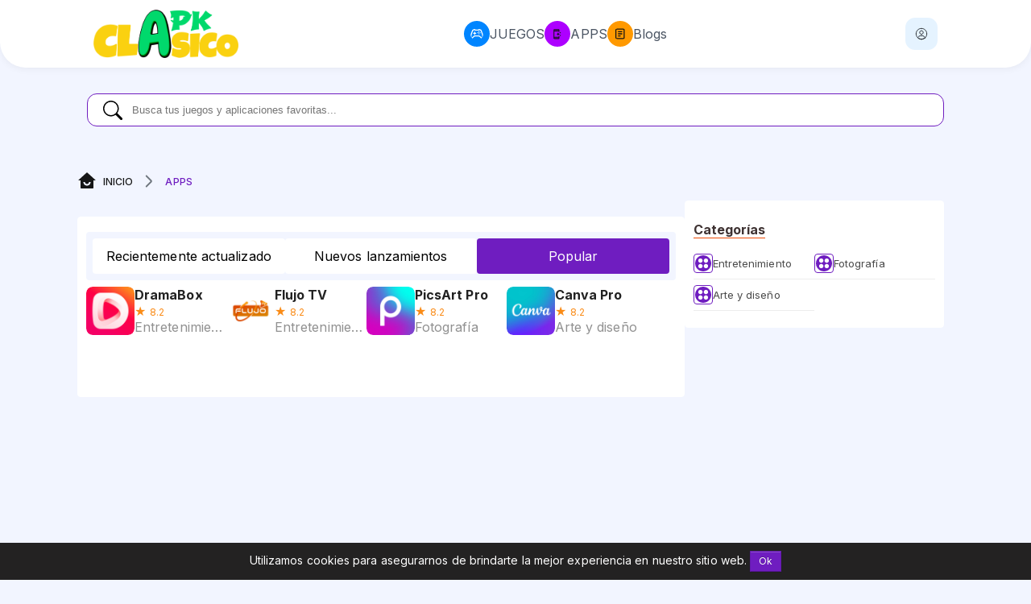

--- FILE ---
content_type: text/html; charset=utf-8
request_url: https://apkclasico.com/apps?sort=popular
body_size: 20137
content:

<!DOCTYPE html>
<html lang="es">
<head>
    <meta charset="UTF-8">
    <meta http-equiv="X-UA-Compatible" content="IE=edge">
    <meta name="viewport" content="width=device-width, initial-scale=1.0">
    <meta name="googlebot" content="index"><meta name="googlebot-news" content="snippet"><meta name="robots" content="index, follow"><title>Aplicaciones APK - Aplicaciones Android para Cada Uso en APKClasico</title><meta name="description" content="Aplicaciones APK en APKClasico ofrece una variedad de aplicaciones Android gratuitas. Consigue aplicaciones de confianza que satisfagan tus necesidades diarias."><meta property="og:type" content="object"><meta property="og:site_name" content="apkclasico.com"><meta property="og:url" content="https://apkclasico.com/apps?sort=popular"><meta property="og:title" content="Aplicaciones APK - Aplicaciones Android para Cada Uso en APKClasico"><meta property="og:description" content="Aplicaciones APK en APKClasico ofrece una variedad de aplicaciones Android gratuitas. Consigue aplicaciones de confianza que satisfagan tus necesidades diarias."><meta name="twitter:card" content="summary_large_image"><meta name="twitter:title" content="Aplicaciones APK - Aplicaciones Android para Cada Uso en APKClasico"><meta name="twitter:description" content="Aplicaciones APK en APKClasico ofrece una variedad de aplicaciones Android gratuitas. Consigue aplicaciones de confianza que satisfagan tus necesidades diarias."><link rel="canonical" href="https://apkclasico.com/apps?sort=popular"><meta property="og:locale" content="es"><link rel="alternate" hreflang="es" href="https://apkclasico.com/apps?sort=popular"><link rel="alternate" hreflang="x-default" href="https://apkclasico.com/apps?sort=popular"><link rel="alternate" type="application/rss+xml" href="https://apkclasico.com/ApkClasico-apps.rss" title="Aplicaciones APK - Aplicaciones Android para Cada Uso en APKClasico">    
    
                <!-- Schema -->
                <script type="application/ld+json">{"@context":"https://schema.org","@type":"Organization","@id":"https://apkclasico.com/#organization","url":"https://apkclasico.com/","name":"apkclasico","alternateName":"ApkClasico","description":"¡Explora la extensa colección de APKClasico de juegos y aplicaciones APK seguros y fiables! ¡Mejora tu experiencia con nuestras funciones premium!","logo":{"@type":"ImageObject","url":"https://apkclasico.com/assets/image/logo.png"},"contactPoint":[{"@type":"ContactPoint","contactType":"customer care","email":"support@apkclasico.com"}],"sameAs":["https://www.youtube.com/channel/UCVu528wUmd4yJwGHfbf-IZg","https://www.facebook.com/apkclasico/","https://www.reddit.com/user/APKClasico_oficial","https://www.pinterest.com/apkclasico/","https://t.me/apkclasico","https://soundcloud.com/apkclasico","https://www.linkedin.com/in/system-roms-aa65b6252/","https://www.instagram.com/apkclasico/"]}</script>
    
                <!-- Schema -->
                <script type="application/ld+json">{"@context":"https://schema.org","@type":"WebSite","url":"https://apkclasico.com/","potentialAction":{"@type":"SearchAction","target":{"@type":"EntryPoint","urlTemplate":"https://apkclasico.com/?s={search_term_string}"},"query-input":"required name=search_term_string"}}</script>
    
                <!-- Schema -->
                <script type="application/ld+json">{"@context":"https://schema.org","@type":"CollectionPage","@id":"https://apkclasico.com/apps?sort=popular#webpage","url":"https://apkclasico.com/apps?sort=popular","name":"Aplicaciones APK - Aplicaciones Android para Cada Uso en APKClasico","isPartOf":{"@id":"https://apkclasico.com/#website"},"description":"Aplicaciones APK en APKClasico ofrece una variedad de aplicaciones Android gratuitas. Consigue aplicaciones de confianza que satisfagan tus necesidades diarias.","breadcrumb":{"@id":"https://apkclasico.com/apps?sort=popular#breadcrumb"},"inLanguage":"es","potentialAction":[{"@type":"ReadAction","target":["https://apkclasico.com/apps?sort=popular"]}]}</script>
    
                <!-- Schema -->
                <script type="application/ld+json">{"@context":"https://schema.org","@id":"https://apkclasico.com/apps?sort=popular#breadcrumb","@type":"BreadcrumbList","itemListElement":[{"@type":"ListItem","position":1,"item":{"@type":"WebPage","@id":"https://apkclasico.com/","url":"https://apkclasico.com/","name":"apkclasico.com"}},{"@type":"ListItem","position":2,"item":{"@type":"WebPage","@id":"https://apkclasico.com/apps/","url":"https://apkclasico.com/apps/","name":"APPS"}}]}</script>
    
    <link rel="icon" href="/assets/image/favicon.png" data-spai-eager="1" sizes="32x32">
    <link rel="icon" href="/assets/image/favicon.png" data-spai-eager="1" sizes="192x192">
   
	<link rel="preconnect" href="https://fonts.googleapis.com">
    <link rel="preconnect" href="https://fonts.gstatic.com" crossorigin>
    <link href="https://fonts.googleapis.com/css2?family=Inter:wght@300;400;500;600;700;800&display=swap" rel="stylesheet">

    <link rel="stylesheet" href="https://cdnjs.cloudflare.com/ajax/libs/OwlCarousel2/2.3.4/assets/owl.carousel.min.css" integrity="sha512-tS3S5qG0BlhnQROyJXvNjeEM4UpMXHrQfTGmbQ1gKmelCxlSEBUaxhRBj/EFTzpbP4RVSrpEikbmdJobCvhE3g==" crossorigin="anonymous" referrerpolicy="no-referrer" />
    <link rel="stylesheet" href="https://cdnjs.cloudflare.com/ajax/libs/OwlCarousel2/2.3.4/assets/owl.theme.default.css" integrity="sha512-OTcub78R3msOCtY3Tc6FzeDJ8N9qvQn1Ph49ou13xgA9VsH9+LRxoFU6EqLhW4+PKRfU+/HReXmSZXHEkpYoOA==" crossorigin="anonymous" referrerpolicy="no-referrer"/>	
    <link rel="stylesheet" href="/assets/css/style.min.css?v=y2h6qv9anlopxkf38z5d1musctw7ibe0grj4">

    <!-- Google tag (gtag.js) -->
    <script async src="https://www.googletagmanager.com/gtag/js?id=G-5SXH12B9TG"></script>
    <script>
        window.dataLayer = window.dataLayer || [];
        function gtag(){dataLayer.push(arguments);}
        gtag('js', new Date());

        gtag('config', 'G-5SXH12B9TG');
    </script>
	
    <script>
        var domain = "https://apkclasico.com",
            token = "l7m629g50k8fvn3j4theuqb1dcasworxpyiz",
            langid = `es`,
            ismainlang = `1`,
            ldomain = (ismainlang) ? domain : `${domain}/${langid}`;
    </script>
    
        <script>
        var showads = ("false" == "true");
        var adscode = "";
        var adslazy = ("false" == "true");
		// Lazyload header
        var adsheader = "";
        var adsheaderLazy = "false";
		// End lazyload header
        var hasWebP = !1;
        !function() {
            var A = new Image;
            A.onload = function() {                
                hasWebP = !!(A.height > 0 && A.width > 0)
            }, A.onerror = function() {
                hasWebP = !1
            }, A.src = "[data-uri]"            
        }();        
        function lazyImage(lzl) {
            return function(e) {
                var observer,
                    options = {
                        rootMargin: "0px",
                        threshold: 0.05
                    },
                    allTheLazyImages = document.querySelectorAll("." + lzl);
                function lazyLoader(e) {
                    e.forEach(function(e) {
                        e.intersectionRatio > 0 && lazyLoadImage(e.target);
                    });
                }
                function lazyLoadImage(e) {
                    e.onload = function() {
                        e.classList.remove(lzl);
                    };
                    e.dataset.lazybackground && (e.style.backgroundImage = "url(".concat(e.dataset.lazybackground, ")")), e.getAttribute("data-src") && ((e.src = hasWebP && -1 != e.dataset.src.indexOf("googleusercontent.com") ? e.dataset.src + "-rw" : e.dataset.src), "IntersectionObserver" in window && observer.unobserve(e));
                }
                if("IntersectionObserver" in window)(observer = new IntersectionObserver(lazyLoader, options)), allTheLazyImages.forEach(function(e) {
                    observer.observe(e);
                });
                else for (var i = 0; i < allTheLazyImages.length; i++) lazyLoadImage(allTheLazyImages[i]);
            }
        }
        function lazyScript(c, e) {
            var n = document.createElement("script");
            n.async = !0, e && (n.onload = e), document.head.appendChild(n), n.src = c
        }
        function lazyAds(lzl) {
            return function(e) {
                var observer;
                var options = {
                    rootMargin: "0px",
                    threshold: 0.05
                };        
                var allTheLazyAds = document.querySelectorAll("." + lzl);
                function lazyLoader(e) {
                    e.forEach(function(e) {
                        e.intersectionRatio > 0 && lazyLoadAds(e.target);
                    });
                }
                function lazyLoadAds(e) {
                    "IntersectionObserver" in window && observer.unobserve(e);
                    e.classList.remove(lzl);
                    var codeName = e.id;
                    googletag.cmd.push(function() {
                        googletag.display(codeName);
                        googletag.pubads().refresh([window.__gptslot__[codeName]]);
                    });
                }
                if ("IntersectionObserver" in window)(observer = new IntersectionObserver(lazyLoader, options)), allTheLazyAds.forEach(function(e) {
                    observer.observe(e);
                });
                else for (var i = 0; i < allTheLazyAds.length; i++) lazyLoadAds(allTheLazyAds[i]);
            };
        }
        var lazyLoad = false;
        function onLazyLoad(){
            if (lazyLoad === true) return;
            lazyLoad = true;
            document.removeEventListener('scroll', onLazyLoad);
            document.removeEventListener('mousemove', onLazyLoad);
            document.removeEventListener('mousedown', onLazyLoad);
            document.removeEventListener('touchstart', onLazyLoad);
            //ADS script            
            //lazyScript("//securepubads.g.doubleclick.net/tag/js/gpt.js");
            if(showads && adslazy && adscode.length > 0){

            }
            // vtn 
           /*  setTimeout(function() {
                !function(e, a, t, n, g, c, o) {
                    e.GoogleAnalyticsObject = g, e.ga = e.ga || function() {
                        (e.ga.q = e.ga.q || []).push(arguments)
                    }, e.ga.l = 1 * new Date, c = a.createElement(t), o = a.getElementsByTagName(t)[0], c.async = 1, c.src = "https://www.google-analytics.com/analytics.js", o.parentNode.insertBefore(c, o)
                }(window, document, "script", 0, "ga"), ga("create", "'UA-xxxx-1", "auto"), ga("send", "pageview");
                // Tracking error page
                window.onerror = function(message, source, lineno, colno, error) {
                    var label = location.href + ': ' + message + ' (' + source + ':' + lineno + (colno ? ':' + colno : '') + ')';
                    //console.log(label)
                    ga('send', 'event', 'performance', 'error', label, 1, {
                        nonInteraction: true
                    });
                    window.onerror = null;
                };
            }, 1) */
            // vtn
        }
        document.addEventListener("scroll", onLazyLoad),
        document.addEventListener("mousemove", onLazyLoad),
        document.addEventListener("mousedown", onLazyLoad),
        document.addEventListener("touchstart", onLazyLoad),
        document.addEventListener("load", function() {
            document.body.clientHeight != document.documentElement.clientHeight && 0 == document.documentElement.scrollTop && 0 == document.body.scrollTop || onLazyLoad()
        });
        </script>

        <!--SHOW ADS NOT LAZY-->
        

        
</head>

<body class="">

    <div id="adminBar" data-pid="1762" data-ptype="c"></div>
    
    <header id="page-header" class="page-header-home">
        <div class="container">
            <div class="header_mobile">
                <div class="btn_menu" id="menu">
                    <svg viewBox="0 0 24 24" fill="none" xmlns="http://www.w3.org/2000/svg"><g id="SVGRepo_bgCarrier" stroke-width="0"></g><g id="SVGRepo_tracerCarrier" stroke-linecap="round" stroke-linejoin="round"></g><g id="SVGRepo_iconCarrier"> <path d="M1 12C1 11.4477 1.44772 11 2 11H22C22.5523 11 23 11.4477 23 12C23 12.5523 22.5523 13 22 13H2C1.44772 13 1 12.5523 1 12Z" fill="#0F0F0F"></path> <path d="M1 4C1 3.44772 1.44772 3 2 3H22C22.5523 3 23 3.44772 23 4C23 4.55228 22.5523 5 22 5H2C1.44772 5 1 4.55228 1 4Z" fill="#0F0F0F"></path> <path d="M1 20C1 19.4477 1.44772 19 2 19H22C22.5523 19 23 19.4477 23 20C23 20.5523 22.5523 21 22 21H2C1.44772 21 1 20.5523 1 20Z" fill="#0F0F0F"></path> </g></svg>
                </div>
                <a class="logo-home" href="https://apkclasico.com"><img src="/assets/image/logo.png" alt="Logo apkclasico.com"/></a>
                    <div class="header_nav_desktop">
                        <div class="close_menu">
                            <svg viewBox="-0.5 0 25 25" fill="none" xmlns="http://www.w3.org/2000/svg"><g id="SVGRepo_bgCarrier" stroke-width="0"></g><g id="SVGRepo_tracerCarrier" stroke-linecap="round" stroke-linejoin="round"></g><g id="SVGRepo_iconCarrier"> <path d="M3 21.32L21 3.32001" stroke="#000000" stroke-width="1.5" stroke-linecap="round" stroke-linejoin="round"></path> <path d="M3 3.32001L21 21.32" stroke="#000000" stroke-width="1.5" stroke-linecap="round" stroke-linejoin="round"></path> </g></svg>
                        </div>
                        <form class="form_search" action="https://apkclasico.com/" autocomplete='off'>

                            <input type="text" name="s" class="input" placeholder="Busca tus juegos y aplicaciones favoritas..." autocomplete="off"/>
                            <div class="icon_search">
                                <svg viewBox="0 0 24 24" fill="none" xmlns="http://www.w3.org/2000/svg"><g id="SVGRepo_bgCarrier" stroke-width="0"></g><g id="SVGRepo_tracerCarrier" stroke-linecap="round" stroke-linejoin="round"></g><g id="SVGRepo_iconCarrier"> <path d="M14.9536 14.9458L21 21M17 10C17 13.866 13.866 17 10 17C6.13401 17 3 13.866 3 10C3 6.13401 6.13401 3 10 3C13.866 3 17 6.13401 17 10Z" stroke="#000000" stroke-width="2" stroke-linecap="round" stroke-linejoin="round"></path> </g></svg>
                            </div>
                            <pre id="suggest-text"></pre>
                            <div id="suggestions"></div>
                        </form>
                        <ul>
                            <li><a  href="https://apkclasico.com/games" title="JUEGOS" ><svg fill="#000000" height="800px" width="800px" version="1.1" id="Layer_1" xmlns="http://www.w3.org/2000/svg" xmlns:xlink="http://www.w3.org/1999/xlink" 
viewBox="0 0 512.549 512.549" xml:space="preserve">
<g transform="translate(-1)">
<g>
   <g>
       <path d="M214.609,213.605h-21.333v-21.333c0-11.782-9.551-21.333-21.333-21.333c-11.782,0-21.333,9.551-21.333,21.333v21.333
           h-21.333c-11.782,0-21.333,9.551-21.333,21.333c0,11.782,9.551,21.333,21.333,21.333h21.333v21.333
           c0,11.782,9.551,21.333,21.333,21.333c11.782,0,21.333-9.551,21.333-21.333v-21.333h21.333c11.782,0,21.333-9.551,21.333-21.333
           C235.943,223.156,226.391,213.605,214.609,213.605z"/>
       <path d="M500.924,269.309c-12.915-49.866-33.027-100.133-53.035-141.855c-0.273-1.775-1.598-7.188-2.052-8.96
           c-1.151-4.496-2.174-7.968-3.373-11.107c-3.242-8.489-6.404-13.576-15.335-16.973l-62.11-23.598
           c-12.051-4.584-25.525-2.901-36.12,4.506l-2.105,1.472l-1.696,1.93c-1.745,1.985-4.607,5.115-7.619,8.168
           c-0.822,0.829-0.822,0.829-1.629,1.624c-0.394,0.386-0.773,0.751-1.132,1.091H200.334c-1.075-1.142-1.075-1.142-1.908-2.056
           c-2.723-3.006-5.302-6.099-6.856-8.047l-1.925-2.413l-2.53-1.768c-10.596-7.408-24.07-9.09-36.128-4.503L88.895,90.411
           c-8.969,3.412-12.121,8.51-15.348,17.028c-1.184,3.126-2.188,6.564-3.337,11.078c-0.4,1.572-1.694,6.865-1.941,7.831
           c-19.259,38.796-41.47,92.992-54.698,143.469C-7.884,351.686-3.78,412.893,40.752,442.363c13.705,9.031,31.564,7.364,43.661-3.43
           l73.894-66.253c6.541-5.872,14.782-9.057,23.284-9.057h152.832c8.502,0,16.743,3.185,23.274,9.048l73.866,66.228
           c12.24,10.921,30.427,12.721,44.123,3.176C518.544,411.991,522.09,351.038,500.924,269.309z M455.757,403.285l-69.566-62.373
           c-14.316-12.852-32.697-19.956-51.767-19.956H181.592c-19.07,0-37.45,7.104-51.777,19.965l-69.758,62.544
           c-19.658-18.052-21.296-61.46-5.213-122.832c12.346-47.111,33.478-98.672,51.546-134.307c1.399-2.752,2.112-5.086,3.217-9.411
           c0.319-1.249,1.62-6.572,1.952-7.876c0.16-0.629,0.314-1.22,0.461-1.772l50.992-19.374c1.186,1.381,2.463,2.836,3.793,4.303
           c1.113,1.222,1.113,1.222,2.273,2.457c9.927,10.492,13.691,13.62,24.204,13.62h128c10.147,0,13.785-2.861,24.417-13.27
           c1.094-1.079,1.094-1.079,2.155-2.148c1.719-1.742,3.365-3.468,4.858-5.073l51.321,19.499c0.151,0.56,0.308,1.159,0.471,1.797
           c0.382,1.493,1.69,6.836,1.931,7.787c1.066,4.206,1.73,6.435,2.992,9.058c18.908,39.428,38.104,87.404,50.193,134.082
           C475.42,341.016,474.252,384.613,455.757,403.285z"/>
       <path d="M342.609,192.271c11.776,0,21.333-9.557,21.333-21.333s-9.557-21.333-21.333-21.333
           c-11.776,0-21.333,9.557-21.333,21.333S330.833,192.271,342.609,192.271z"/>
       <path d="M342.609,234.938c-11.776,0-21.333,9.557-21.333,21.333s9.557,21.333,21.333,21.333c11.776,0,21.333-9.557,21.333-21.333
           S354.385,234.938,342.609,234.938z"/>
       <path d="M299.943,192.271c-11.776,0-21.333,9.557-21.333,21.333s9.557,21.333,21.333,21.333s21.333-9.557,21.333-21.333
           S311.719,192.271,299.943,192.271z"/>
       <path d="M385.276,192.271c-11.776,0-21.333,9.557-21.333,21.333s9.557,21.333,21.333,21.333s21.333-9.557,21.333-21.333
           S397.052,192.271,385.276,192.271z"/>
   </g>
</g>
</g>
</svg><span>JUEGOS</span></a></li><li><a  href="https://apkclasico.com/apps" title="APPS" >
<svg width="33" height="32" viewBox="0 0 33 32" fill="none" xmlns="http://www.w3.org/2000/svg">
<path d="M23.8017 22.4242L23.1315 20.8409L21.6571 20.1212L23.1315 19.4015L23.8017 17.8182L24.4719 19.4015L25.9464 20.1212L24.4719 20.8409L23.8017 22.4242ZM18.4402 21.2727L17.0998 18.1061L14.1509 16.6667L17.0998 15.2273L18.4402 12.0606L19.7806 15.2273L22.7294 16.6667L19.7806 18.1061L18.4402 21.2727ZM23.8017 15.5152L23.1315 13.9318L21.6571 13.2121L23.1315 12.4924L23.8017 10.9091L24.4719 12.4924L25.9464 13.2121L24.4719 13.9318L23.8017 15.5152ZM8.7894 29.3333C8.19963 29.3333 7.69492 29.108 7.27529 28.6574C6.85495 28.206 6.64478 27.6636 6.64478 27.0303V6.30303C6.64478 5.6697 6.85495 5.12733 7.27529 4.67594C7.69492 4.22531 8.19963 4 8.7894 4H19.5125C20.1023 4 20.6073 4.22531 21.0277 4.67594C21.4473 5.12733 21.6571 5.6697 21.6571 6.30303V10.9091H19.5125V9.75758H8.7894V23.5758H19.5125V22.4242H21.6571V27.0303C21.6571 27.6636 21.4473 28.206 21.0277 28.6574C20.6073 29.108 20.1023 29.3333 19.5125 29.3333H8.7894ZM8.7894 25.8788V27.0303H19.5125V25.8788H8.7894ZM8.7894 7.45455H19.5125V6.30303H8.7894V7.45455ZM8.7894 7.45455V6.30303V7.45455ZM8.7894 25.8788V27.0303V25.8788Z" fill="#121212"/>
</svg>
<span>APPS</span></a></li><li><a  href="https://apkclasico.com/blogs" title="Blogs" >
<svg width="33" height="32" viewBox="0 0 33 32" fill="none" xmlns="http://www.w3.org/2000/svg">
<g clip-path="url(#clip0_75_2740)">
<path d="M26.7321 29.3334H5.39876C5.04514 29.3334 4.706 29.1929 4.45595 28.9429C4.20591 28.6928 4.06543 28.3537 4.06543 28.0001V4.00008C4.06543 3.64646 4.20591 3.30732 4.45595 3.05727C4.706 2.80722 5.04514 2.66675 5.39876 2.66675H26.7321C27.0857 2.66675 27.4249 2.80722 27.6749 3.05727C27.925 3.30732 28.0654 3.64646 28.0654 4.00008V28.0001C28.0654 28.3537 27.925 28.6928 27.6749 28.9429C27.4249 29.1929 27.0857 29.3334 26.7321 29.3334ZM25.3988 26.6667V5.33341H6.7321V26.6667H25.3988ZM10.7321 9.33342H21.3988V12.0001H10.7321V9.33342ZM10.7321 14.6667H21.3988V17.3334H10.7321V14.6667ZM10.7321 20.0001H17.3988V22.6667H10.7321V20.0001Z" fill="#121212"/>
</g>
<defs>
<clipPath id="clip0_75_2740">
<rect width="32" height="32" fill="white" transform="translate(0.0654297)"/>
</clipPath>
</defs>
</svg>
<span>Blogs</span></a></li>
                        </ul>
                    </div>
                    <div id="menu-holder">
                        <div class="login" >
                            <a href="#" class="icon">
                                <svg viewBox="0 0 24 24" fill="none" xmlns="http://www.w3.org/2000/svg"><g id="SVGRepo_bgCarrier" stroke-width="0"></g><g id="SVGRepo_tracerCarrier" stroke-linecap="round" stroke-linejoin="round"></g><g id="SVGRepo_iconCarrier"> <path d="M12.12 12.78C12.05 12.77 11.96 12.77 11.88 12.78C10.12 12.72 8.71997 11.28 8.71997 9.50998C8.71997 7.69998 10.18 6.22998 12 6.22998C13.81 6.22998 15.28 7.69998 15.28 9.50998C15.27 11.28 13.88 12.72 12.12 12.78Z" stroke="#292D32" stroke-width="1.5" stroke-linecap="round" stroke-linejoin="round"></path> <path d="M18.74 19.3801C16.96 21.0101 14.6 22.0001 12 22.0001C9.40001 22.0001 7.04001 21.0101 5.26001 19.3801C5.36001 18.4401 5.96001 17.5201 7.03001 16.8001C9.77001 14.9801 14.25 14.9801 16.97 16.8001C18.04 17.5201 18.64 18.4401 18.74 19.3801Z" stroke="#292D32" stroke-width="1.5" stroke-linecap="round" stroke-linejoin="round"></path> <path d="M12 22C17.5228 22 22 17.5228 22 12C22 6.47715 17.5228 2 12 2C6.47715 2 2 6.47715 2 12C2 17.5228 6.47715 22 12 22Z" stroke="#292D32" stroke-width="1.5" stroke-linecap="round" stroke-linejoin="round"></path> </g></svg>
                            </a>
                            <div class="content">
                                <a href="https://apkclasico.com/login" class="login">
                                    Iniciar Sesión
                                </a>
                                <a href="https://apkclasico.com/register">
                                    Registrarse
                                </a>
                            </div>
                        </div>
                    </div>
                <div class="shadow" style="display: none;"></div>
            </div>


        </div>
    </header>
    <div class="container">
        <div class="search_h1">

            <div class="search_content mt-20 pt-20">
                <form action="https://apkclasico.com" id="frm_action_search" class="form-search" autocomplete='off'>
                    <div class="icon_search">
                        <input type="text" name="s" placeholder="Busca tus juegos y aplicaciones favoritas..." autocomplete="off"/>
                        <div class="icon">
                            <svg viewBox="0 0 16 16" xmlns="http://www.w3.org/2000/svg" fill="#000000" class="bi bi-search"><g id="SVGRepo_bgCarrier" stroke-width="0"></g><g id="SVGRepo_tracerCarrier" stroke-linecap="round" stroke-linejoin="round"></g><g id="SVGRepo_iconCarrier"> <path d="M11.742 10.344a6.5 6.5 0 1 0-1.397 1.398h-.001c.03.04.062.078.098.115l3.85 3.85a1 1 0 0 0 1.415-1.414l-3.85-3.85a1.007 1.007 0 0 0-.115-.1zM12 6.5a5.5 5.5 0 1 1-11 0 5.5 5.5 0 0 1 11 0z"></path> </g></svg>
                        </div>
                    </div>
                    <div class="live_search">
                        <pre id="suggest-text"></pre>
                        <div id="suggestions"></div>
                    </div>
    
                </form>
            </div>
        </div>
    </div>


<main id="page-body">
    <div class="container">

        <div id="breadcrumb" class="breadcumb"><ul><li><a href="https://apkclasico.com"><svg width="24" height="24" viewBox="0 0 24 24" fill="none" xmlns="http://www.w3.org/2000/svg">
        <g clip-path="url(#clip0_128_6088)">
        <path d="M20 19.9999C20 20.2651 19.8946 20.5195 19.7071 20.707C19.5196 20.8946 19.2652 20.9999 19 20.9999H5C4.73478 20.9999 4.48043 20.8946 4.29289 20.707C4.10536 20.5195 4 20.2651 4 19.9999V10.9999H1L11.327 1.61192C11.5111 1.4444 11.7511 1.35156 12 1.35156C12.2489 1.35156 12.4889 1.4444 12.673 1.61192L23 10.9999H20V19.9999ZM7.5 12.9999C7.5 14.1934 7.97411 15.338 8.81802 16.1819C9.66193 17.0258 10.8065 17.4999 12 17.4999C13.1935 17.4999 14.3381 17.0258 15.182 16.1819C16.0259 15.338 16.5 14.1934 16.5 12.9999H14.5C14.5 13.663 14.2366 14.2988 13.7678 14.7677C13.2989 15.2365 12.663 15.4999 12 15.4999C11.337 15.4999 10.7011 15.2365 10.2322 14.7677C9.76339 14.2988 9.5 13.663 9.5 12.9999H7.5Z" fill="#161616"/>
        </g>
        <defs>
        <clipPath id="clip0_128_6088">
        <rect width="24" height="24" fill="white"/>
        </clipPath>
        </defs>
        </svg>Inicio<svg width="24" height="24" viewBox="0 0 24 24" fill="none" xmlns="http://www.w3.org/2000/svg">
        <path fill-rule="evenodd" clip-rule="evenodd" d="M8.04289 19.2071C7.65237 18.8166 7.65237 18.1834 8.04289 17.7929L13.8358 12L8.04289 6.20711C7.65237 5.81658 7.65237 5.18342 8.04289 4.79289C8.43342 4.40237 9.06658 4.40237 9.45711 4.79289L15.25 10.5858C16.031 11.3668 16.031 12.6332 15.25 13.4142L9.45711 19.2071C9.06658 19.5976 8.43342 19.5976 8.04289 19.2071Z" fill="#6F767E"/>
        </svg></a></li><li><span>APPS</span></li></ul></div>
        <div class="wrapCatePage" style="display: none;">
            <div class="left">
                
                <div class="page-description mb-20">
                    <div class="wrapcontent">
                        
                    </div>
                </div>

                <div class="list-holder">
                    <!-- <div id="btn-sc-category" href="javascript:void(0)" rel="nofollow">
                        <svg class="boxCateIcon" width="24" height="24" viewBox="0 0 48 48" xmlns="http://www.w3.org/2000/svg">
                            <title>category-solid</title>
                            <g id="Layer_2" data-name="Layer 2">
                                <g id="invisible_box" data-name="invisible box">
                                <rect width="48" height="48" fill="none"/>
                                </g>
                                <g id="icons_Q2" data-name="icons Q2">
                                <path d="M24,2a2.1,2.1,0,0,0-1.7,1L13.2,17a2.3,2.3,0,0,0,0,2,1.9,1.9,0,0,0,1.7,1H33a2.1,2.1,0,0,0,1.7-1,1.8,1.8,0,0,0,0-2l-9-14A1.9,1.9,0,0,0,24,2Z"/>
                                <path d="M43,43H29a2,2,0,0,1-2-2V27a2,2,0,0,1,2-2H43a2,2,0,0,1,2,2V41A2,2,0,0,1,43,43Z"/>
                                <path d="M13,24A10,10,0,1,0,23,34,10,10,0,0,0,13,24Z"/>
                                </g>
                            </g>
                        </svg>
                        Categorías
                        <svg class="arrowDownIcon" width="24" height="24" viewBox="0 0 24 24" fill="none" xmlns="http://www.w3.org/2000/svg">
                            <g id="Arrow / Caret_Down_MD">
                            <path id="Vector" d="M16 10L12 14L8 10" stroke="#000000" stroke-width="2" stroke-linecap="round" stroke-linejoin="round"/>
                            </g>
                        </svg>
                    </div> -->
                    
                    
           
                    
                    <ul class="apkInCategories">
                        
                            
        <li>
<div class="apkIconWrap">
    <a class="apkIcon" href="https://apkclasico.com/dramabox.html" title="DramaBox">
        <div class="top">
            <div class="topLeft">
                <figure>
                    <img class="thumb img-lazy" data-src="https://apkclasico.com/uploads/2024/7/dramabox-stream-drama-shorts-icon-150.jpg" src="https://apkclasico.com/assets/image/no-image-100.jpg" alt="DramaBox">
                </figure>
            </div>
            <div class="topRight">
                <div class="title line-1">DramaBox</div>
                <div class="version line-1">
                    <svg width="21" height="21" viewBox="0 0 21 21" fill="none" xmlns="http://www.w3.org/2000/svg">
                        <path d="M14.3288 3.07221C14.0034 2.74677 13.4757 2.74676 13.1503 3.0722C12.8249 3.39763 12.8248 3.92527 13.1503 4.25071L13.8078 4.90825H9.15621C5.93455 4.90825 3.32288 7.51993 3.32288 10.7416V11.5749C3.32288 12.0352 3.69597 12.4083 4.15621 12.4083C4.61645 12.4083 4.98954 12.0352 4.98954 11.5749V10.7416C4.98954 8.4404 6.85502 6.57492 9.15621 6.57492H13.8117L13.1503 7.23639C12.8248 7.56184 12.8249 8.08947 13.1503 8.41491C13.4757 8.74034 14.0034 8.74034 14.3288 8.4149L16.1162 6.62742C16.6044 6.13927 16.6044 5.34782 16.1162 4.85967L14.3288 3.07221Z" fill="#6F767E"/>
                        <path d="M12.4883 16.5781C15.7099 16.5781 18.3216 13.9665 18.3216 10.7448V9.91146C18.3216 9.45122 17.9485 9.07812 17.4883 9.07812C17.028 9.07812 16.6549 9.45122 16.6549 9.91146V10.7448C16.6549 13.046 14.7894 14.9115 12.4883 14.9115H7.83267L8.49418 14.2499C8.81961 13.9245 8.81961 13.3969 8.49417 13.0714C8.16873 12.746 7.64109 12.746 7.31566 13.0714L5.52822 14.8589C5.04007 15.3471 5.04007 16.1385 5.52822 16.6267L7.31566 18.4141C7.6411 18.7396 8.16873 18.7396 8.49417 18.4141C8.81961 18.0887 8.81961 17.5611 8.49418 17.2356L7.83669 16.5781H12.4883Z" fill="#6F767E"/>
                    </svg>
                    <div class="textVer">5.2.1</div>
                </div>
            </div>
        </div>
        <div class="under">
            <div class="bgTop"></div>
            <div class="bot">
                <div>
                    <svg width="20" height="21" viewBox="0 0 20 21" fill="none" xmlns="http://www.w3.org/2000/svg">
                        <path d="M18.8723 10.3611C18.0437 6.61538 16.7969 4.61616 14.9473 4.07006C14.5585 3.95602 14.1552 3.89905 13.75 3.90092C13.2145 3.90092 12.748 4.03139 12.2547 4.16967C11.6602 4.33647 10.9848 4.52592 10 4.52592C9.01523 4.52592 8.33945 4.33686 7.74375 4.17006C7.25 4.03139 6.78398 3.90092 6.25 3.90092C5.83102 3.89947 5.41388 3.95626 5.01055 4.06967C3.1707 4.61342 1.92461 6.61186 1.08398 10.3587C0.180077 14.3908 0.624999 16.9365 2.33164 17.5271C2.56558 17.6096 2.81172 17.6521 3.05976 17.6529C4.22891 17.6529 5.16641 16.679 5.80703 15.8818C6.53086 14.9794 7.37812 14.5216 10 14.5216C12.3418 14.5216 13.3109 14.8392 14.148 15.8818C14.6742 16.5373 15.1715 16.9958 15.6676 17.2845C16.3273 17.6681 16.9867 17.7533 17.627 17.5333C18.6355 17.1892 19.2137 16.2794 19.3457 14.8287C19.4461 13.7162 19.2914 12.2548 18.8723 10.3611ZM8.125 10.1509H6.875V11.4009C6.875 11.5667 6.80915 11.7257 6.69194 11.8429C6.57473 11.9601 6.41576 12.0259 6.25 12.0259C6.08424 12.0259 5.92527 11.9601 5.80806 11.8429C5.69085 11.7257 5.625 11.5667 5.625 11.4009V10.1509H4.375C4.20924 10.1509 4.05027 10.0851 3.93306 9.96786C3.81585 9.85066 3.75 9.69168 3.75 9.52592C3.75 9.36016 3.81585 9.20119 3.93306 9.08398C4.05027 8.96677 4.20924 8.90092 4.375 8.90092H5.625V7.65092C5.625 7.48516 5.69085 7.32619 5.80806 7.20898C5.92527 7.09177 6.08424 7.02592 6.25 7.02592C6.41576 7.02592 6.57473 7.09177 6.69194 7.20898C6.80915 7.32619 6.875 7.48516 6.875 7.65092V8.90092H8.125C8.29076 8.90092 8.44973 8.96677 8.56694 9.08398C8.68415 9.20119 8.75 9.36016 8.75 9.52592C8.75 9.69168 8.68415 9.85066 8.56694 9.96786C8.44973 10.0851 8.29076 10.1509 8.125 10.1509ZM11.4062 10.3072C11.2517 10.3072 11.1007 10.2614 10.9722 10.1755C10.8437 10.0897 10.7436 9.96765 10.6845 9.82489C10.6253 9.68214 10.6099 9.52506 10.64 9.37351C10.6702 9.22196 10.7446 9.08276 10.8538 8.9735C10.9631 8.86424 11.1023 8.78983 11.2538 8.75969C11.4054 8.72954 11.5625 8.74501 11.7052 8.80414C11.848 8.86327 11.97 8.96341 12.0558 9.09188C12.1417 9.22036 12.1875 9.37141 12.1875 9.52592C12.1875 9.73312 12.1052 9.93184 11.9587 10.0784C11.8122 10.2249 11.6135 10.3072 11.4062 10.3072ZM13.125 12.0259C12.9704 12.0259 12.8193 11.9801 12.6908 11.8941C12.5622 11.8082 12.4621 11.6861 12.403 11.5432C12.344 11.4003 12.3286 11.2431 12.3589 11.0915C12.3892 10.9399 12.4638 10.8007 12.5733 10.6916C12.6827 10.5824 12.8221 10.5081 12.9738 10.4782C13.1255 10.4483 13.2826 10.464 13.4253 10.5235C13.568 10.5829 13.6899 10.6833 13.7755 10.8121C13.8611 10.9408 13.9066 11.092 13.9062 11.2466C13.9057 11.4535 13.8232 11.6517 13.6767 11.7978C13.5303 11.9439 13.3319 12.0259 13.125 12.0259ZM13.125 8.58842C12.9705 8.58842 12.8194 8.5426 12.691 8.45676C12.5625 8.37091 12.4623 8.2489 12.4032 8.10615C12.3441 7.96339 12.3286 7.80631 12.3588 7.65476C12.3889 7.50321 12.4633 7.36401 12.5726 7.25475C12.6818 7.14549 12.821 7.07108 12.9726 7.04094C13.1241 7.01079 13.2812 7.02626 13.424 7.08539C13.5667 7.14452 13.6887 7.24466 13.7746 7.37313C13.8604 7.50161 13.9062 7.65266 13.9062 7.80717C13.9062 8.01437 13.8239 8.21309 13.6774 8.3596C13.5309 8.50611 13.3322 8.58842 13.125 8.58842ZM14.8437 10.3072C14.6892 10.3072 14.5382 10.2614 14.4097 10.1755C14.2812 10.0897 14.1811 9.96765 14.122 9.82489C14.0628 9.68214 14.0474 9.52506 14.0775 9.37351C14.1077 9.22196 14.1821 9.08276 14.2913 8.9735C14.4006 8.86424 14.5398 8.78983 14.6913 8.75969C14.8429 8.72954 15 8.74501 15.1427 8.80414C15.2855 8.86327 15.4075 8.96341 15.4933 9.09188C15.5792 9.22036 15.625 9.37141 15.625 9.52592C15.625 9.73312 15.5427 9.93184 15.3962 10.0784C15.2497 10.2249 15.051 10.3072 14.8437 10.3072Z" fill="#6F1DC0"/>
                    </svg>
                    <span class="line-1">Entretenimiento</span>
                </div>
                <div>
                    <svg width="20" height="21" viewBox="0 0 20 21" fill="none" xmlns="http://www.w3.org/2000/svg">
                        <path fill-rule="evenodd" clip-rule="evenodd" d="M2.42657 11.1057C2.57224 10.672 3.02244 10.4455 3.43213 10.5997L9.72658 12.9685C10.0678 13.0969 10.4404 13.0969 10.7816 12.9685L17.076 10.5997C17.4857 10.4455 17.9359 10.672 18.0816 11.1057C18.2273 11.5393 18.0132 12.0158 17.6036 12.17L11.3091 14.5389C10.6267 14.7957 9.88149 14.7957 9.19908 14.5389L2.90462 12.17C2.49493 12.0158 2.2809 11.5393 2.42657 11.1057Z" fill="#6F1DC0"/>
                        <path fill-rule="evenodd" clip-rule="evenodd" d="M2.42657 14.6467C2.57224 14.213 3.02244 13.9865 3.43213 14.1407L9.72658 16.5095C10.0678 16.638 10.4404 16.638 10.7816 16.5095L17.076 14.1407C17.4857 13.9865 17.9359 14.213 18.0816 14.6467C18.2273 15.0803 18.0132 15.5568 17.6036 15.711L11.3091 18.0799C10.6267 18.3367 9.88149 18.3367 9.19908 18.0799L2.90462 15.711C2.49493 15.5568 2.2809 15.0803 2.42657 14.6467Z" fill="#6F1DC0"/>
                        <path d="M11.5994 3.53162C10.7304 3.19714 9.77788 3.19714 8.90887 3.53162L3.35949 5.66756C1.97751 6.19949 1.9775 8.26828 3.35949 8.80021L8.90886 10.9361C9.77788 11.2706 10.7304 11.2706 11.5994 10.9361L17.1488 8.80021C18.5308 8.26828 18.5308 6.19949 17.1488 5.66756L11.5994 3.53162Z" fill="#6F1DC0"/>
                    </svg>
                    <span class="line-1">109.03 Mb</span>
                </div>
            </div>
        </div>
    </a>
</div></li>

        <li>
<div class="apkIconWrap">
    <a class="apkIcon" href="https://apkclasico.com/flujo-tv.html" title="Flujo TV">
        <div class="top">
            <div class="topLeft">
                <figure>
                    <img class="thumb img-lazy" data-src="https://apkclasico.com/uploads/2024/8/flujo-tv-150-1.jpg" src="https://apkclasico.com/assets/image/no-image-100.jpg" alt="Flujo TV">
                </figure>
            </div>
            <div class="topRight">
                <div class="title line-1">Flujo TV</div>
                <div class="version line-1">
                    <svg width="21" height="21" viewBox="0 0 21 21" fill="none" xmlns="http://www.w3.org/2000/svg">
                        <path d="M14.3288 3.07221C14.0034 2.74677 13.4757 2.74676 13.1503 3.0722C12.8249 3.39763 12.8248 3.92527 13.1503 4.25071L13.8078 4.90825H9.15621C5.93455 4.90825 3.32288 7.51993 3.32288 10.7416V11.5749C3.32288 12.0352 3.69597 12.4083 4.15621 12.4083C4.61645 12.4083 4.98954 12.0352 4.98954 11.5749V10.7416C4.98954 8.4404 6.85502 6.57492 9.15621 6.57492H13.8117L13.1503 7.23639C12.8248 7.56184 12.8249 8.08947 13.1503 8.41491C13.4757 8.74034 14.0034 8.74034 14.3288 8.4149L16.1162 6.62742C16.6044 6.13927 16.6044 5.34782 16.1162 4.85967L14.3288 3.07221Z" fill="#6F767E"/>
                        <path d="M12.4883 16.5781C15.7099 16.5781 18.3216 13.9665 18.3216 10.7448V9.91146C18.3216 9.45122 17.9485 9.07812 17.4883 9.07812C17.028 9.07812 16.6549 9.45122 16.6549 9.91146V10.7448C16.6549 13.046 14.7894 14.9115 12.4883 14.9115H7.83267L8.49418 14.2499C8.81961 13.9245 8.81961 13.3969 8.49417 13.0714C8.16873 12.746 7.64109 12.746 7.31566 13.0714L5.52822 14.8589C5.04007 15.3471 5.04007 16.1385 5.52822 16.6267L7.31566 18.4141C7.6411 18.7396 8.16873 18.7396 8.49417 18.4141C8.81961 18.0887 8.81961 17.5611 8.49418 17.2356L7.83669 16.5781H12.4883Z" fill="#6F767E"/>
                    </svg>
                    <div class="textVer">6.10.5</div>
                </div>
            </div>
        </div>
        <div class="under">
            <div class="bgTop"></div>
            <div class="bot">
                <div>
                    <svg width="20" height="21" viewBox="0 0 20 21" fill="none" xmlns="http://www.w3.org/2000/svg">
                        <path d="M18.8723 10.3611C18.0437 6.61538 16.7969 4.61616 14.9473 4.07006C14.5585 3.95602 14.1552 3.89905 13.75 3.90092C13.2145 3.90092 12.748 4.03139 12.2547 4.16967C11.6602 4.33647 10.9848 4.52592 10 4.52592C9.01523 4.52592 8.33945 4.33686 7.74375 4.17006C7.25 4.03139 6.78398 3.90092 6.25 3.90092C5.83102 3.89947 5.41388 3.95626 5.01055 4.06967C3.1707 4.61342 1.92461 6.61186 1.08398 10.3587C0.180077 14.3908 0.624999 16.9365 2.33164 17.5271C2.56558 17.6096 2.81172 17.6521 3.05976 17.6529C4.22891 17.6529 5.16641 16.679 5.80703 15.8818C6.53086 14.9794 7.37812 14.5216 10 14.5216C12.3418 14.5216 13.3109 14.8392 14.148 15.8818C14.6742 16.5373 15.1715 16.9958 15.6676 17.2845C16.3273 17.6681 16.9867 17.7533 17.627 17.5333C18.6355 17.1892 19.2137 16.2794 19.3457 14.8287C19.4461 13.7162 19.2914 12.2548 18.8723 10.3611ZM8.125 10.1509H6.875V11.4009C6.875 11.5667 6.80915 11.7257 6.69194 11.8429C6.57473 11.9601 6.41576 12.0259 6.25 12.0259C6.08424 12.0259 5.92527 11.9601 5.80806 11.8429C5.69085 11.7257 5.625 11.5667 5.625 11.4009V10.1509H4.375C4.20924 10.1509 4.05027 10.0851 3.93306 9.96786C3.81585 9.85066 3.75 9.69168 3.75 9.52592C3.75 9.36016 3.81585 9.20119 3.93306 9.08398C4.05027 8.96677 4.20924 8.90092 4.375 8.90092H5.625V7.65092C5.625 7.48516 5.69085 7.32619 5.80806 7.20898C5.92527 7.09177 6.08424 7.02592 6.25 7.02592C6.41576 7.02592 6.57473 7.09177 6.69194 7.20898C6.80915 7.32619 6.875 7.48516 6.875 7.65092V8.90092H8.125C8.29076 8.90092 8.44973 8.96677 8.56694 9.08398C8.68415 9.20119 8.75 9.36016 8.75 9.52592C8.75 9.69168 8.68415 9.85066 8.56694 9.96786C8.44973 10.0851 8.29076 10.1509 8.125 10.1509ZM11.4062 10.3072C11.2517 10.3072 11.1007 10.2614 10.9722 10.1755C10.8437 10.0897 10.7436 9.96765 10.6845 9.82489C10.6253 9.68214 10.6099 9.52506 10.64 9.37351C10.6702 9.22196 10.7446 9.08276 10.8538 8.9735C10.9631 8.86424 11.1023 8.78983 11.2538 8.75969C11.4054 8.72954 11.5625 8.74501 11.7052 8.80414C11.848 8.86327 11.97 8.96341 12.0558 9.09188C12.1417 9.22036 12.1875 9.37141 12.1875 9.52592C12.1875 9.73312 12.1052 9.93184 11.9587 10.0784C11.8122 10.2249 11.6135 10.3072 11.4062 10.3072ZM13.125 12.0259C12.9704 12.0259 12.8193 11.9801 12.6908 11.8941C12.5622 11.8082 12.4621 11.6861 12.403 11.5432C12.344 11.4003 12.3286 11.2431 12.3589 11.0915C12.3892 10.9399 12.4638 10.8007 12.5733 10.6916C12.6827 10.5824 12.8221 10.5081 12.9738 10.4782C13.1255 10.4483 13.2826 10.464 13.4253 10.5235C13.568 10.5829 13.6899 10.6833 13.7755 10.8121C13.8611 10.9408 13.9066 11.092 13.9062 11.2466C13.9057 11.4535 13.8232 11.6517 13.6767 11.7978C13.5303 11.9439 13.3319 12.0259 13.125 12.0259ZM13.125 8.58842C12.9705 8.58842 12.8194 8.5426 12.691 8.45676C12.5625 8.37091 12.4623 8.2489 12.4032 8.10615C12.3441 7.96339 12.3286 7.80631 12.3588 7.65476C12.3889 7.50321 12.4633 7.36401 12.5726 7.25475C12.6818 7.14549 12.821 7.07108 12.9726 7.04094C13.1241 7.01079 13.2812 7.02626 13.424 7.08539C13.5667 7.14452 13.6887 7.24466 13.7746 7.37313C13.8604 7.50161 13.9062 7.65266 13.9062 7.80717C13.9062 8.01437 13.8239 8.21309 13.6774 8.3596C13.5309 8.50611 13.3322 8.58842 13.125 8.58842ZM14.8437 10.3072C14.6892 10.3072 14.5382 10.2614 14.4097 10.1755C14.2812 10.0897 14.1811 9.96765 14.122 9.82489C14.0628 9.68214 14.0474 9.52506 14.0775 9.37351C14.1077 9.22196 14.1821 9.08276 14.2913 8.9735C14.4006 8.86424 14.5398 8.78983 14.6913 8.75969C14.8429 8.72954 15 8.74501 15.1427 8.80414C15.2855 8.86327 15.4075 8.96341 15.4933 9.09188C15.5792 9.22036 15.625 9.37141 15.625 9.52592C15.625 9.73312 15.5427 9.93184 15.3962 10.0784C15.2497 10.2249 15.051 10.3072 14.8437 10.3072Z" fill="#6F1DC0"/>
                    </svg>
                    <span class="line-1">Entretenimiento</span>
                </div>
                <div>
                    <svg width="20" height="21" viewBox="0 0 20 21" fill="none" xmlns="http://www.w3.org/2000/svg">
                        <path fill-rule="evenodd" clip-rule="evenodd" d="M2.42657 11.1057C2.57224 10.672 3.02244 10.4455 3.43213 10.5997L9.72658 12.9685C10.0678 13.0969 10.4404 13.0969 10.7816 12.9685L17.076 10.5997C17.4857 10.4455 17.9359 10.672 18.0816 11.1057C18.2273 11.5393 18.0132 12.0158 17.6036 12.17L11.3091 14.5389C10.6267 14.7957 9.88149 14.7957 9.19908 14.5389L2.90462 12.17C2.49493 12.0158 2.2809 11.5393 2.42657 11.1057Z" fill="#6F1DC0"/>
                        <path fill-rule="evenodd" clip-rule="evenodd" d="M2.42657 14.6467C2.57224 14.213 3.02244 13.9865 3.43213 14.1407L9.72658 16.5095C10.0678 16.638 10.4404 16.638 10.7816 16.5095L17.076 14.1407C17.4857 13.9865 17.9359 14.213 18.0816 14.6467C18.2273 15.0803 18.0132 15.5568 17.6036 15.711L11.3091 18.0799C10.6267 18.3367 9.88149 18.3367 9.19908 18.0799L2.90462 15.711C2.49493 15.5568 2.2809 15.0803 2.42657 14.6467Z" fill="#6F1DC0"/>
                        <path d="M11.5994 3.53162C10.7304 3.19714 9.77788 3.19714 8.90887 3.53162L3.35949 5.66756C1.97751 6.19949 1.9775 8.26828 3.35949 8.80021L8.90886 10.9361C9.77788 11.2706 10.7304 11.2706 11.5994 10.9361L17.1488 8.80021C18.5308 8.26828 18.5308 6.19949 17.1488 5.66756L11.5994 3.53162Z" fill="#6F1DC0"/>
                    </svg>
                    <span class="line-1">60 MB</span>
                </div>
            </div>
        </div>
    </a>
</div></li>

        <li>
<div class="apkIconWrap">
    <a class="apkIcon" href="https://apkclasico.com/picsart.html" title="PicsArt Pro">
        <div class="top">
            <div class="topLeft">
                <figure>
                    <img class="thumb img-lazy" data-src="https://apkclasico.com/uploads/2024/1/picsart-ai-photo-editor-icon-150.jpg" src="https://apkclasico.com/assets/image/no-image-100.jpg" alt="PicsArt Pro">
                </figure>
            </div>
            <div class="topRight">
                <div class="title line-1">PicsArt Pro</div>
                <div class="version line-1">
                    <svg width="21" height="21" viewBox="0 0 21 21" fill="none" xmlns="http://www.w3.org/2000/svg">
                        <path d="M14.3288 3.07221C14.0034 2.74677 13.4757 2.74676 13.1503 3.0722C12.8249 3.39763 12.8248 3.92527 13.1503 4.25071L13.8078 4.90825H9.15621C5.93455 4.90825 3.32288 7.51993 3.32288 10.7416V11.5749C3.32288 12.0352 3.69597 12.4083 4.15621 12.4083C4.61645 12.4083 4.98954 12.0352 4.98954 11.5749V10.7416C4.98954 8.4404 6.85502 6.57492 9.15621 6.57492H13.8117L13.1503 7.23639C12.8248 7.56184 12.8249 8.08947 13.1503 8.41491C13.4757 8.74034 14.0034 8.74034 14.3288 8.4149L16.1162 6.62742C16.6044 6.13927 16.6044 5.34782 16.1162 4.85967L14.3288 3.07221Z" fill="#6F767E"/>
                        <path d="M12.4883 16.5781C15.7099 16.5781 18.3216 13.9665 18.3216 10.7448V9.91146C18.3216 9.45122 17.9485 9.07812 17.4883 9.07812C17.028 9.07812 16.6549 9.45122 16.6549 9.91146V10.7448C16.6549 13.046 14.7894 14.9115 12.4883 14.9115H7.83267L8.49418 14.2499C8.81961 13.9245 8.81961 13.3969 8.49417 13.0714C8.16873 12.746 7.64109 12.746 7.31566 13.0714L5.52822 14.8589C5.04007 15.3471 5.04007 16.1385 5.52822 16.6267L7.31566 18.4141C7.6411 18.7396 8.16873 18.7396 8.49417 18.4141C8.81961 18.0887 8.81961 17.5611 8.49418 17.2356L7.83669 16.5781H12.4883Z" fill="#6F767E"/>
                    </svg>
                    <div class="textVer">29.1.6</div>
                </div>
            </div>
        </div>
        <div class="under">
            <div class="bgTop"></div>
            <div class="bot">
                <div>
                    <svg width="20" height="21" viewBox="0 0 20 21" fill="none" xmlns="http://www.w3.org/2000/svg">
                        <path d="M18.8723 10.3611C18.0437 6.61538 16.7969 4.61616 14.9473 4.07006C14.5585 3.95602 14.1552 3.89905 13.75 3.90092C13.2145 3.90092 12.748 4.03139 12.2547 4.16967C11.6602 4.33647 10.9848 4.52592 10 4.52592C9.01523 4.52592 8.33945 4.33686 7.74375 4.17006C7.25 4.03139 6.78398 3.90092 6.25 3.90092C5.83102 3.89947 5.41388 3.95626 5.01055 4.06967C3.1707 4.61342 1.92461 6.61186 1.08398 10.3587C0.180077 14.3908 0.624999 16.9365 2.33164 17.5271C2.56558 17.6096 2.81172 17.6521 3.05976 17.6529C4.22891 17.6529 5.16641 16.679 5.80703 15.8818C6.53086 14.9794 7.37812 14.5216 10 14.5216C12.3418 14.5216 13.3109 14.8392 14.148 15.8818C14.6742 16.5373 15.1715 16.9958 15.6676 17.2845C16.3273 17.6681 16.9867 17.7533 17.627 17.5333C18.6355 17.1892 19.2137 16.2794 19.3457 14.8287C19.4461 13.7162 19.2914 12.2548 18.8723 10.3611ZM8.125 10.1509H6.875V11.4009C6.875 11.5667 6.80915 11.7257 6.69194 11.8429C6.57473 11.9601 6.41576 12.0259 6.25 12.0259C6.08424 12.0259 5.92527 11.9601 5.80806 11.8429C5.69085 11.7257 5.625 11.5667 5.625 11.4009V10.1509H4.375C4.20924 10.1509 4.05027 10.0851 3.93306 9.96786C3.81585 9.85066 3.75 9.69168 3.75 9.52592C3.75 9.36016 3.81585 9.20119 3.93306 9.08398C4.05027 8.96677 4.20924 8.90092 4.375 8.90092H5.625V7.65092C5.625 7.48516 5.69085 7.32619 5.80806 7.20898C5.92527 7.09177 6.08424 7.02592 6.25 7.02592C6.41576 7.02592 6.57473 7.09177 6.69194 7.20898C6.80915 7.32619 6.875 7.48516 6.875 7.65092V8.90092H8.125C8.29076 8.90092 8.44973 8.96677 8.56694 9.08398C8.68415 9.20119 8.75 9.36016 8.75 9.52592C8.75 9.69168 8.68415 9.85066 8.56694 9.96786C8.44973 10.0851 8.29076 10.1509 8.125 10.1509ZM11.4062 10.3072C11.2517 10.3072 11.1007 10.2614 10.9722 10.1755C10.8437 10.0897 10.7436 9.96765 10.6845 9.82489C10.6253 9.68214 10.6099 9.52506 10.64 9.37351C10.6702 9.22196 10.7446 9.08276 10.8538 8.9735C10.9631 8.86424 11.1023 8.78983 11.2538 8.75969C11.4054 8.72954 11.5625 8.74501 11.7052 8.80414C11.848 8.86327 11.97 8.96341 12.0558 9.09188C12.1417 9.22036 12.1875 9.37141 12.1875 9.52592C12.1875 9.73312 12.1052 9.93184 11.9587 10.0784C11.8122 10.2249 11.6135 10.3072 11.4062 10.3072ZM13.125 12.0259C12.9704 12.0259 12.8193 11.9801 12.6908 11.8941C12.5622 11.8082 12.4621 11.6861 12.403 11.5432C12.344 11.4003 12.3286 11.2431 12.3589 11.0915C12.3892 10.9399 12.4638 10.8007 12.5733 10.6916C12.6827 10.5824 12.8221 10.5081 12.9738 10.4782C13.1255 10.4483 13.2826 10.464 13.4253 10.5235C13.568 10.5829 13.6899 10.6833 13.7755 10.8121C13.8611 10.9408 13.9066 11.092 13.9062 11.2466C13.9057 11.4535 13.8232 11.6517 13.6767 11.7978C13.5303 11.9439 13.3319 12.0259 13.125 12.0259ZM13.125 8.58842C12.9705 8.58842 12.8194 8.5426 12.691 8.45676C12.5625 8.37091 12.4623 8.2489 12.4032 8.10615C12.3441 7.96339 12.3286 7.80631 12.3588 7.65476C12.3889 7.50321 12.4633 7.36401 12.5726 7.25475C12.6818 7.14549 12.821 7.07108 12.9726 7.04094C13.1241 7.01079 13.2812 7.02626 13.424 7.08539C13.5667 7.14452 13.6887 7.24466 13.7746 7.37313C13.8604 7.50161 13.9062 7.65266 13.9062 7.80717C13.9062 8.01437 13.8239 8.21309 13.6774 8.3596C13.5309 8.50611 13.3322 8.58842 13.125 8.58842ZM14.8437 10.3072C14.6892 10.3072 14.5382 10.2614 14.4097 10.1755C14.2812 10.0897 14.1811 9.96765 14.122 9.82489C14.0628 9.68214 14.0474 9.52506 14.0775 9.37351C14.1077 9.22196 14.1821 9.08276 14.2913 8.9735C14.4006 8.86424 14.5398 8.78983 14.6913 8.75969C14.8429 8.72954 15 8.74501 15.1427 8.80414C15.2855 8.86327 15.4075 8.96341 15.4933 9.09188C15.5792 9.22036 15.625 9.37141 15.625 9.52592C15.625 9.73312 15.5427 9.93184 15.3962 10.0784C15.2497 10.2249 15.051 10.3072 14.8437 10.3072Z" fill="#6F1DC0"/>
                    </svg>
                    <span class="line-1">Fotografía</span>
                </div>
                <div>
                    <svg width="20" height="21" viewBox="0 0 20 21" fill="none" xmlns="http://www.w3.org/2000/svg">
                        <path fill-rule="evenodd" clip-rule="evenodd" d="M2.42657 11.1057C2.57224 10.672 3.02244 10.4455 3.43213 10.5997L9.72658 12.9685C10.0678 13.0969 10.4404 13.0969 10.7816 12.9685L17.076 10.5997C17.4857 10.4455 17.9359 10.672 18.0816 11.1057C18.2273 11.5393 18.0132 12.0158 17.6036 12.17L11.3091 14.5389C10.6267 14.7957 9.88149 14.7957 9.19908 14.5389L2.90462 12.17C2.49493 12.0158 2.2809 11.5393 2.42657 11.1057Z" fill="#6F1DC0"/>
                        <path fill-rule="evenodd" clip-rule="evenodd" d="M2.42657 14.6467C2.57224 14.213 3.02244 13.9865 3.43213 14.1407L9.72658 16.5095C10.0678 16.638 10.4404 16.638 10.7816 16.5095L17.076 14.1407C17.4857 13.9865 17.9359 14.213 18.0816 14.6467C18.2273 15.0803 18.0132 15.5568 17.6036 15.711L11.3091 18.0799C10.6267 18.3367 9.88149 18.3367 9.19908 18.0799L2.90462 15.711C2.49493 15.5568 2.2809 15.0803 2.42657 14.6467Z" fill="#6F1DC0"/>
                        <path d="M11.5994 3.53162C10.7304 3.19714 9.77788 3.19714 8.90887 3.53162L3.35949 5.66756C1.97751 6.19949 1.9775 8.26828 3.35949 8.80021L8.90886 10.9361C9.77788 11.2706 10.7304 11.2706 11.5994 10.9361L17.1488 8.80021C18.5308 8.26828 18.5308 6.19949 17.1488 5.66756L11.5994 3.53162Z" fill="#6F1DC0"/>
                    </svg>
                    <span class="line-1">117.00 Mb</span>
                </div>
            </div>
        </div>
    </a>
</div></li>

        <li>
<div class="apkIconWrap">
    <a class="apkIcon" href="https://apkclasico.com/canva.html" title="Canva Pro">
        <div class="top">
            <div class="topLeft">
                <figure>
                    <img class="thumb img-lazy" data-src="https://apkclasico.com/uploads/2024/3/canva-design-photo-video-icon-150.jpg" src="https://apkclasico.com/assets/image/no-image-100.jpg" alt="Canva Pro">
                </figure>
            </div>
            <div class="topRight">
                <div class="title line-1">Canva Pro</div>
                <div class="version line-1">
                    <svg width="21" height="21" viewBox="0 0 21 21" fill="none" xmlns="http://www.w3.org/2000/svg">
                        <path d="M14.3288 3.07221C14.0034 2.74677 13.4757 2.74676 13.1503 3.0722C12.8249 3.39763 12.8248 3.92527 13.1503 4.25071L13.8078 4.90825H9.15621C5.93455 4.90825 3.32288 7.51993 3.32288 10.7416V11.5749C3.32288 12.0352 3.69597 12.4083 4.15621 12.4083C4.61645 12.4083 4.98954 12.0352 4.98954 11.5749V10.7416C4.98954 8.4404 6.85502 6.57492 9.15621 6.57492H13.8117L13.1503 7.23639C12.8248 7.56184 12.8249 8.08947 13.1503 8.41491C13.4757 8.74034 14.0034 8.74034 14.3288 8.4149L16.1162 6.62742C16.6044 6.13927 16.6044 5.34782 16.1162 4.85967L14.3288 3.07221Z" fill="#6F767E"/>
                        <path d="M12.4883 16.5781C15.7099 16.5781 18.3216 13.9665 18.3216 10.7448V9.91146C18.3216 9.45122 17.9485 9.07812 17.4883 9.07812C17.028 9.07812 16.6549 9.45122 16.6549 9.91146V10.7448C16.6549 13.046 14.7894 14.9115 12.4883 14.9115H7.83267L8.49418 14.2499C8.81961 13.9245 8.81961 13.3969 8.49417 13.0714C8.16873 12.746 7.64109 12.746 7.31566 13.0714L5.52822 14.8589C5.04007 15.3471 5.04007 16.1385 5.52822 16.6267L7.31566 18.4141C7.6411 18.7396 8.16873 18.7396 8.49417 18.4141C8.81961 18.0887 8.81961 17.5611 8.49418 17.2356L7.83669 16.5781H12.4883Z" fill="#6F767E"/>
                    </svg>
                    <div class="textVer">2.346.0</div>
                </div>
            </div>
        </div>
        <div class="under">
            <div class="bgTop"></div>
            <div class="bot">
                <div>
                    <svg width="20" height="21" viewBox="0 0 20 21" fill="none" xmlns="http://www.w3.org/2000/svg">
                        <path d="M18.8723 10.3611C18.0437 6.61538 16.7969 4.61616 14.9473 4.07006C14.5585 3.95602 14.1552 3.89905 13.75 3.90092C13.2145 3.90092 12.748 4.03139 12.2547 4.16967C11.6602 4.33647 10.9848 4.52592 10 4.52592C9.01523 4.52592 8.33945 4.33686 7.74375 4.17006C7.25 4.03139 6.78398 3.90092 6.25 3.90092C5.83102 3.89947 5.41388 3.95626 5.01055 4.06967C3.1707 4.61342 1.92461 6.61186 1.08398 10.3587C0.180077 14.3908 0.624999 16.9365 2.33164 17.5271C2.56558 17.6096 2.81172 17.6521 3.05976 17.6529C4.22891 17.6529 5.16641 16.679 5.80703 15.8818C6.53086 14.9794 7.37812 14.5216 10 14.5216C12.3418 14.5216 13.3109 14.8392 14.148 15.8818C14.6742 16.5373 15.1715 16.9958 15.6676 17.2845C16.3273 17.6681 16.9867 17.7533 17.627 17.5333C18.6355 17.1892 19.2137 16.2794 19.3457 14.8287C19.4461 13.7162 19.2914 12.2548 18.8723 10.3611ZM8.125 10.1509H6.875V11.4009C6.875 11.5667 6.80915 11.7257 6.69194 11.8429C6.57473 11.9601 6.41576 12.0259 6.25 12.0259C6.08424 12.0259 5.92527 11.9601 5.80806 11.8429C5.69085 11.7257 5.625 11.5667 5.625 11.4009V10.1509H4.375C4.20924 10.1509 4.05027 10.0851 3.93306 9.96786C3.81585 9.85066 3.75 9.69168 3.75 9.52592C3.75 9.36016 3.81585 9.20119 3.93306 9.08398C4.05027 8.96677 4.20924 8.90092 4.375 8.90092H5.625V7.65092C5.625 7.48516 5.69085 7.32619 5.80806 7.20898C5.92527 7.09177 6.08424 7.02592 6.25 7.02592C6.41576 7.02592 6.57473 7.09177 6.69194 7.20898C6.80915 7.32619 6.875 7.48516 6.875 7.65092V8.90092H8.125C8.29076 8.90092 8.44973 8.96677 8.56694 9.08398C8.68415 9.20119 8.75 9.36016 8.75 9.52592C8.75 9.69168 8.68415 9.85066 8.56694 9.96786C8.44973 10.0851 8.29076 10.1509 8.125 10.1509ZM11.4062 10.3072C11.2517 10.3072 11.1007 10.2614 10.9722 10.1755C10.8437 10.0897 10.7436 9.96765 10.6845 9.82489C10.6253 9.68214 10.6099 9.52506 10.64 9.37351C10.6702 9.22196 10.7446 9.08276 10.8538 8.9735C10.9631 8.86424 11.1023 8.78983 11.2538 8.75969C11.4054 8.72954 11.5625 8.74501 11.7052 8.80414C11.848 8.86327 11.97 8.96341 12.0558 9.09188C12.1417 9.22036 12.1875 9.37141 12.1875 9.52592C12.1875 9.73312 12.1052 9.93184 11.9587 10.0784C11.8122 10.2249 11.6135 10.3072 11.4062 10.3072ZM13.125 12.0259C12.9704 12.0259 12.8193 11.9801 12.6908 11.8941C12.5622 11.8082 12.4621 11.6861 12.403 11.5432C12.344 11.4003 12.3286 11.2431 12.3589 11.0915C12.3892 10.9399 12.4638 10.8007 12.5733 10.6916C12.6827 10.5824 12.8221 10.5081 12.9738 10.4782C13.1255 10.4483 13.2826 10.464 13.4253 10.5235C13.568 10.5829 13.6899 10.6833 13.7755 10.8121C13.8611 10.9408 13.9066 11.092 13.9062 11.2466C13.9057 11.4535 13.8232 11.6517 13.6767 11.7978C13.5303 11.9439 13.3319 12.0259 13.125 12.0259ZM13.125 8.58842C12.9705 8.58842 12.8194 8.5426 12.691 8.45676C12.5625 8.37091 12.4623 8.2489 12.4032 8.10615C12.3441 7.96339 12.3286 7.80631 12.3588 7.65476C12.3889 7.50321 12.4633 7.36401 12.5726 7.25475C12.6818 7.14549 12.821 7.07108 12.9726 7.04094C13.1241 7.01079 13.2812 7.02626 13.424 7.08539C13.5667 7.14452 13.6887 7.24466 13.7746 7.37313C13.8604 7.50161 13.9062 7.65266 13.9062 7.80717C13.9062 8.01437 13.8239 8.21309 13.6774 8.3596C13.5309 8.50611 13.3322 8.58842 13.125 8.58842ZM14.8437 10.3072C14.6892 10.3072 14.5382 10.2614 14.4097 10.1755C14.2812 10.0897 14.1811 9.96765 14.122 9.82489C14.0628 9.68214 14.0474 9.52506 14.0775 9.37351C14.1077 9.22196 14.1821 9.08276 14.2913 8.9735C14.4006 8.86424 14.5398 8.78983 14.6913 8.75969C14.8429 8.72954 15 8.74501 15.1427 8.80414C15.2855 8.86327 15.4075 8.96341 15.4933 9.09188C15.5792 9.22036 15.625 9.37141 15.625 9.52592C15.625 9.73312 15.5427 9.93184 15.3962 10.0784C15.2497 10.2249 15.051 10.3072 14.8437 10.3072Z" fill="#6F1DC0"/>
                    </svg>
                    <span class="line-1">Arte y diseño</span>
                </div>
                <div>
                    <svg width="20" height="21" viewBox="0 0 20 21" fill="none" xmlns="http://www.w3.org/2000/svg">
                        <path fill-rule="evenodd" clip-rule="evenodd" d="M2.42657 11.1057C2.57224 10.672 3.02244 10.4455 3.43213 10.5997L9.72658 12.9685C10.0678 13.0969 10.4404 13.0969 10.7816 12.9685L17.076 10.5997C17.4857 10.4455 17.9359 10.672 18.0816 11.1057C18.2273 11.5393 18.0132 12.0158 17.6036 12.17L11.3091 14.5389C10.6267 14.7957 9.88149 14.7957 9.19908 14.5389L2.90462 12.17C2.49493 12.0158 2.2809 11.5393 2.42657 11.1057Z" fill="#6F1DC0"/>
                        <path fill-rule="evenodd" clip-rule="evenodd" d="M2.42657 14.6467C2.57224 14.213 3.02244 13.9865 3.43213 14.1407L9.72658 16.5095C10.0678 16.638 10.4404 16.638 10.7816 16.5095L17.076 14.1407C17.4857 13.9865 17.9359 14.213 18.0816 14.6467C18.2273 15.0803 18.0132 15.5568 17.6036 15.711L11.3091 18.0799C10.6267 18.3367 9.88149 18.3367 9.19908 18.0799L2.90462 15.711C2.49493 15.5568 2.2809 15.0803 2.42657 14.6467Z" fill="#6F1DC0"/>
                        <path d="M11.5994 3.53162C10.7304 3.19714 9.77788 3.19714 8.90887 3.53162L3.35949 5.66756C1.97751 6.19949 1.9775 8.26828 3.35949 8.80021L8.90886 10.9361C9.77788 11.2706 10.7304 11.2706 11.5994 10.9361L17.1488 8.80021C18.5308 8.26828 18.5308 6.19949 17.1488 5.66756L11.5994 3.53162Z" fill="#6F1DC0"/>
                    </svg>
                    <span class="line-1">33.00 Mb</span>
                </div>
            </div>
        </div>
    </a>
</div></li>

                        
                        
                    </ul>
                    <div class="pagination box-space"><ul></ul></div>
                    <div class="mb-50">
                        
                    </div>
                </div> 
            </div>  
            <div class="right">
                <div class="bgCate">
                    <div id="btn-sc-category">
                        <a href="javascript:void(0)">
                            <svg width="24" height="24" viewBox="0 0 24 24" fill="none" xmlns="http://www.w3.org/2000/svg">
                                <g id="UI icon/category/filled">
                                <rect id="Rectangle 241" x="3" y="3" width="8" height="8" rx="3" fill="#6F1DC0"/>
                                <rect id="Rectangle 243" x="3" y="13" width="8" height="8" rx="3" fill="#6F1DC0"/>
                                <rect id="Rectangle 242" x="13" y="3" width="8" height="8" rx="3" fill="#6F1DC0"/>
                                <rect id="Rectangle 244" x="13" y="13" width="8" height="8" rx="3" fill="#6F1DC0"/>
                                </g>
                            </svg>
                            <span>Categorías</span>
                        </a>
                    </div>
                </div>
                <div class="box-categories">
                    <div class="textCate"></div>
                    
<ul class="bsc-list">
    
            <li>
<a class="cateWrap" href="https://apkclasico.com/apps/entertainment/" title="Entretenimiento">
    <div class="icon">
        <svg fill="#000000" viewBox="0 0 512 512" id="_x30_1" version="1.1" xml:space="preserve" xmlns="http://www.w3.org/2000/svg" xmlns:xlink="http://www.w3.org/1999/xlink"><g id="SVGRepo_bgCarrier" stroke-width="0"></g><g id="SVGRepo_tracerCarrier" stroke-linecap="round" stroke-linejoin="round"></g><g id="SVGRepo_iconCarrier"><path d="M256,0C114.615,0,0,114.615,0,256s114.615,256,256,256s256-114.615,256-256S397.385,0,256,0z M237.719,343.141 c0,38.03-30.829,68.859-68.859,68.859l0,0C130.829,412,100,381.171,100,343.141v0c0-38.03,30.829-68.859,68.859-68.859l0,0 C206.889,274.281,237.719,305.111,237.719,343.141L237.719,343.141z M237.719,168.859c0,38.03-30.829,68.859-68.859,68.859l0,0 c-38.03,0-68.859-30.829-68.859-68.859v0c0-38.03,30.829-68.859,68.859-68.859l0,0C206.889,100,237.719,130.829,237.719,168.859 L237.719,168.859z M412,343.141c0,38.03-30.829,68.859-68.859,68.859l0,0c-38.03,0-68.859-30.829-68.859-68.859v0 c0-38.03,30.829-68.859,68.859-68.859l0,0C381.171,274.281,412,305.111,412,343.141L412,343.141z M412,168.859 c0,38.03-30.829,68.859-68.859,68.859l0,0c-38.03,0-68.859-30.829-68.859-68.859v0c0-38.03,30.829-68.859,68.859-68.859l0,0 C381.171,100,412,130.829,412,168.859L412,168.859z"></path></g></svg>
    </div>
    <div class="cTitle line-1">
        Entretenimiento
    </div>
</a></li>
    
            <li>
<a class="cateWrap" href="https://apkclasico.com/apps/photography/" title="Fotografía">
    <div class="icon">
        <svg fill="#000000" viewBox="0 0 512 512" id="_x30_1" version="1.1" xml:space="preserve" xmlns="http://www.w3.org/2000/svg" xmlns:xlink="http://www.w3.org/1999/xlink"><g id="SVGRepo_bgCarrier" stroke-width="0"></g><g id="SVGRepo_tracerCarrier" stroke-linecap="round" stroke-linejoin="round"></g><g id="SVGRepo_iconCarrier"><path d="M256,0C114.615,0,0,114.615,0,256s114.615,256,256,256s256-114.615,256-256S397.385,0,256,0z M237.719,343.141 c0,38.03-30.829,68.859-68.859,68.859l0,0C130.829,412,100,381.171,100,343.141v0c0-38.03,30.829-68.859,68.859-68.859l0,0 C206.889,274.281,237.719,305.111,237.719,343.141L237.719,343.141z M237.719,168.859c0,38.03-30.829,68.859-68.859,68.859l0,0 c-38.03,0-68.859-30.829-68.859-68.859v0c0-38.03,30.829-68.859,68.859-68.859l0,0C206.889,100,237.719,130.829,237.719,168.859 L237.719,168.859z M412,343.141c0,38.03-30.829,68.859-68.859,68.859l0,0c-38.03,0-68.859-30.829-68.859-68.859v0 c0-38.03,30.829-68.859,68.859-68.859l0,0C381.171,274.281,412,305.111,412,343.141L412,343.141z M412,168.859 c0,38.03-30.829,68.859-68.859,68.859l0,0c-38.03,0-68.859-30.829-68.859-68.859v0c0-38.03,30.829-68.859,68.859-68.859l0,0 C381.171,100,412,130.829,412,168.859L412,168.859z"></path></g></svg>
    </div>
    <div class="cTitle line-1">
        Fotografía
    </div>
</a></li>
    
            <li>
<a class="cateWrap" href="https://apkclasico.com/apps/art-design/" title="Arte y diseño">
    <div class="icon">
        <svg fill="#000000" viewBox="0 0 512 512" id="_x30_1" version="1.1" xml:space="preserve" xmlns="http://www.w3.org/2000/svg" xmlns:xlink="http://www.w3.org/1999/xlink"><g id="SVGRepo_bgCarrier" stroke-width="0"></g><g id="SVGRepo_tracerCarrier" stroke-linecap="round" stroke-linejoin="round"></g><g id="SVGRepo_iconCarrier"><path d="M256,0C114.615,0,0,114.615,0,256s114.615,256,256,256s256-114.615,256-256S397.385,0,256,0z M237.719,343.141 c0,38.03-30.829,68.859-68.859,68.859l0,0C130.829,412,100,381.171,100,343.141v0c0-38.03,30.829-68.859,68.859-68.859l0,0 C206.889,274.281,237.719,305.111,237.719,343.141L237.719,343.141z M237.719,168.859c0,38.03-30.829,68.859-68.859,68.859l0,0 c-38.03,0-68.859-30.829-68.859-68.859v0c0-38.03,30.829-68.859,68.859-68.859l0,0C206.889,100,237.719,130.829,237.719,168.859 L237.719,168.859z M412,343.141c0,38.03-30.829,68.859-68.859,68.859l0,0c-38.03,0-68.859-30.829-68.859-68.859v0 c0-38.03,30.829-68.859,68.859-68.859l0,0C381.171,274.281,412,305.111,412,343.141L412,343.141z M412,168.859 c0,38.03-30.829,68.859-68.859,68.859l0,0c-38.03,0-68.859-30.829-68.859-68.859v0c0-38.03,30.829-68.859,68.859-68.859l0,0 C381.171,100,412,130.829,412,168.859L412,168.859z"></path></g></svg>
    </div>
    <div class="cTitle line-1">
        Arte y diseño
    </div>
</a></li>
    
</ul>
                </div>
            </div>
        </div>



        <div class="group_app">
            <div class="group_left">
                

                
                
                <div class="app_apk mt-20 sort_apk">
                    <div class="app_head">
                        <a href="?sort=updated" class="item_sort ">Recientemente actualizado</a>
                        <a href="?sort=new" class="item_sort "">Nuevos lanzamientos</a>
                        <a href="?sort=popular" class="item_sort active"">Popular</a>
                    </div>
                    <div class="app_content">
                        <div class="app_list">
                            

        
        

<a class="app_apk_item" href="https://apkclasico.com/dramabox.html" title="DramaBox">
    <div class="app_thumb">
        <figure>
            <img class="thumb owl-lazy" data-src="https://apkclasico.com/uploads/2024/7/dramabox-stream-drama-shorts-icon.jpg" src="https://apkclasico.com/uploads/2024/7/dramabox-stream-drama-shorts-icon.jpg" alt="DramaBox">
        </figure>
    </div>
    <div class="app_content">
        <div class="app_content_title ">
            <h4 class="truncate">
                DramaBox
            </h4>
        </div>
        <div class="vote">
            <span class="s_vote">★</span>
            <span class="n_vote">8.2</span>
        </div>
        <div class="app_content_cate truncate">
            Entretenimiento
        </div>
    </div>

</a>
        
        

<a class="app_apk_item" href="https://apkclasico.com/flujo-tv.html" title="Flujo TV">
    <div class="app_thumb">
        <figure>
            <img class="thumb owl-lazy" data-src="https://apkclasico.com/uploads/2024/8/flujo-tv-1.jpg" src="https://apkclasico.com/uploads/2024/8/flujo-tv-1.jpg" alt="Flujo TV">
        </figure>
    </div>
    <div class="app_content">
        <div class="app_content_title ">
            <h4 class="truncate">
                Flujo TV
            </h4>
        </div>
        <div class="vote">
            <span class="s_vote">★</span>
            <span class="n_vote">8.2</span>
        </div>
        <div class="app_content_cate truncate">
            Entretenimiento
        </div>
    </div>

</a>
        
        

<a class="app_apk_item" href="https://apkclasico.com/picsart.html" title="PicsArt Pro">
    <div class="app_thumb">
        <figure>
            <img class="thumb owl-lazy" data-src="https://apkclasico.com/uploads/2024/1/picsart-ai-photo-editor-icon.jpg" src="https://apkclasico.com/uploads/2024/1/picsart-ai-photo-editor-icon.jpg" alt="PicsArt Pro">
        </figure>
    </div>
    <div class="app_content">
        <div class="app_content_title ">
            <h4 class="truncate">
                PicsArt Pro
            </h4>
        </div>
        <div class="vote">
            <span class="s_vote">★</span>
            <span class="n_vote">8.2</span>
        </div>
        <div class="app_content_cate truncate">
            Fotografía
        </div>
    </div>

</a>
        
        

<a class="app_apk_item" href="https://apkclasico.com/canva.html" title="Canva Pro">
    <div class="app_thumb">
        <figure>
            <img class="thumb owl-lazy" data-src="https://apkclasico.com/uploads/2024/3/canva-design-photo-video-icon.jpg" src="https://apkclasico.com/uploads/2024/3/canva-design-photo-video-icon.jpg" alt="Canva Pro">
        </figure>
    </div>
    <div class="app_content">
        <div class="app_content_title ">
            <h4 class="truncate">
                Canva Pro
            </h4>
        </div>
        <div class="vote">
            <span class="s_vote">★</span>
            <span class="n_vote">8.2</span>
        </div>
        <div class="app_content_cate truncate">
            Arte y diseño
        </div>
    </div>

</a>
        
                        </div>
                    </div>
                    <div class="pagination box-space mt-20"><ul></ul></div>
                </div>
            </div>
            <div class="group_right">
                <div class="app_apk">
                    <div class="app_head">
                        <div class="title">
                            <span>Categorías</span>
                        </div>
                    </div>
                    <div class="app_content">
                        <div class="list_category">
                            

    
            <div class="item_category">
                  

<a class="category" href="https://apkclasico.com/apps/entertainment" title="Entretenimiento">
    <div class="icon_category">
        <svg  fill="#000000" viewBox="0 0 512 512" id="_x30_1" version="1.1" xml:space="preserve" xmlns="http://www.w3.org/2000/svg" xmlns:xlink="http://www.w3.org/1999/xlink"><g id="SVGRepo_bgCarrier" stroke-width="0"></g><g id="SVGRepo_tracerCarrier" stroke-linecap="round" stroke-linejoin="round"></g><g id="SVGRepo_iconCarrier"><path d="M256,0C114.615,0,0,114.615,0,256s114.615,256,256,256s256-114.615,256-256S397.385,0,256,0z M237.719,343.141 c0,38.03-30.829,68.859-68.859,68.859l0,0C130.829,412,100,381.171,100,343.141v0c0-38.03,30.829-68.859,68.859-68.859l0,0 C206.889,274.281,237.719,305.111,237.719,343.141L237.719,343.141z M237.719,168.859c0,38.03-30.829,68.859-68.859,68.859l0,0 c-38.03,0-68.859-30.829-68.859-68.859v0c0-38.03,30.829-68.859,68.859-68.859l0,0C206.889,100,237.719,130.829,237.719,168.859 L237.719,168.859z M412,343.141c0,38.03-30.829,68.859-68.859,68.859l0,0c-38.03,0-68.859-30.829-68.859-68.859v0 c0-38.03,30.829-68.859,68.859-68.859l0,0C381.171,274.281,412,305.111,412,343.141L412,343.141z M412,168.859 c0,38.03-30.829,68.859-68.859,68.859l0,0c-38.03,0-68.859-30.829-68.859-68.859v0c0-38.03,30.829-68.859,68.859-68.859l0,0 C381.171,100,412,130.829,412,168.859L412,168.859z"></path></g></svg>
    </div>
    <div class="content_category">
        Entretenimiento
    </div>

</a>
            </div>

    
            <div class="item_category">
                  

<a class="category" href="https://apkclasico.com/apps/photography" title="Fotografía">
    <div class="icon_category">
        <svg  fill="#000000" viewBox="0 0 512 512" id="_x30_1" version="1.1" xml:space="preserve" xmlns="http://www.w3.org/2000/svg" xmlns:xlink="http://www.w3.org/1999/xlink"><g id="SVGRepo_bgCarrier" stroke-width="0"></g><g id="SVGRepo_tracerCarrier" stroke-linecap="round" stroke-linejoin="round"></g><g id="SVGRepo_iconCarrier"><path d="M256,0C114.615,0,0,114.615,0,256s114.615,256,256,256s256-114.615,256-256S397.385,0,256,0z M237.719,343.141 c0,38.03-30.829,68.859-68.859,68.859l0,0C130.829,412,100,381.171,100,343.141v0c0-38.03,30.829-68.859,68.859-68.859l0,0 C206.889,274.281,237.719,305.111,237.719,343.141L237.719,343.141z M237.719,168.859c0,38.03-30.829,68.859-68.859,68.859l0,0 c-38.03,0-68.859-30.829-68.859-68.859v0c0-38.03,30.829-68.859,68.859-68.859l0,0C206.889,100,237.719,130.829,237.719,168.859 L237.719,168.859z M412,343.141c0,38.03-30.829,68.859-68.859,68.859l0,0c-38.03,0-68.859-30.829-68.859-68.859v0 c0-38.03,30.829-68.859,68.859-68.859l0,0C381.171,274.281,412,305.111,412,343.141L412,343.141z M412,168.859 c0,38.03-30.829,68.859-68.859,68.859l0,0c-38.03,0-68.859-30.829-68.859-68.859v0c0-38.03,30.829-68.859,68.859-68.859l0,0 C381.171,100,412,130.829,412,168.859L412,168.859z"></path></g></svg>
    </div>
    <div class="content_category">
        Fotografía
    </div>

</a>
            </div>

    
            <div class="item_category">
                  

<a class="category" href="https://apkclasico.com/apps/art-design" title="Arte y diseño">
    <div class="icon_category">
        <svg  fill="#000000" viewBox="0 0 512 512" id="_x30_1" version="1.1" xml:space="preserve" xmlns="http://www.w3.org/2000/svg" xmlns:xlink="http://www.w3.org/1999/xlink"><g id="SVGRepo_bgCarrier" stroke-width="0"></g><g id="SVGRepo_tracerCarrier" stroke-linecap="round" stroke-linejoin="round"></g><g id="SVGRepo_iconCarrier"><path d="M256,0C114.615,0,0,114.615,0,256s114.615,256,256,256s256-114.615,256-256S397.385,0,256,0z M237.719,343.141 c0,38.03-30.829,68.859-68.859,68.859l0,0C130.829,412,100,381.171,100,343.141v0c0-38.03,30.829-68.859,68.859-68.859l0,0 C206.889,274.281,237.719,305.111,237.719,343.141L237.719,343.141z M237.719,168.859c0,38.03-30.829,68.859-68.859,68.859l0,0 c-38.03,0-68.859-30.829-68.859-68.859v0c0-38.03,30.829-68.859,68.859-68.859l0,0C206.889,100,237.719,130.829,237.719,168.859 L237.719,168.859z M412,343.141c0,38.03-30.829,68.859-68.859,68.859l0,0c-38.03,0-68.859-30.829-68.859-68.859v0 c0-38.03,30.829-68.859,68.859-68.859l0,0C381.171,274.281,412,305.111,412,343.141L412,343.141z M412,168.859 c0,38.03-30.829,68.859-68.859,68.859l0,0c-38.03,0-68.859-30.829-68.859-68.859v0c0-38.03,30.829-68.859,68.859-68.859l0,0 C381.171,100,412,130.829,412,168.859L412,168.859z"></path></g></svg>
    </div>
    <div class="content_category">
        Arte y diseño
    </div>

</a>
            </div>

    

                        </div>
                    </div>
                </div>
            </div>
        </div>
    </div>
</main>
    
    <div class="line_hr"></div>
    <footer  class="" style="display: none;">   
        
        <div class="footer_head">
            <a class="logo-home" href="https://apkclasico.com"><img src="/assets/image/logo.png" alt="Logo apkclasico.com"/></a>
        </div>
        <div class="social_list">
            

<ul class="socials">
    <!-- <li>
        <a class="social-facebook" href="https://www.facebook.com/apkclasico/" rel="nofollow" target="_blank" aria-label="Facebook">
            <svg fill="#000000" viewBox="-5.5 0 32 32" version="1.1" xmlns="http://www.w3.org/2000/svg"><g id="SVGRepo_bgCarrier" stroke-width="0"></g><g id="SVGRepo_tracerCarrier" stroke-linecap="round" stroke-linejoin="round"></g><g id="SVGRepo_iconCarrier"> <title>facebook</title> <path d="M1.188 5.594h18.438c0.625 0 1.188 0.563 1.188 1.188v18.438c0 0.625-0.563 1.188-1.188 1.188h-18.438c-0.625 0-1.188-0.563-1.188-1.188v-18.438c0-0.625 0.563-1.188 1.188-1.188zM14.781 17.281h2.875l0.125-2.75h-3v-2.031c0-0.781 0.156-1.219 1.156-1.219h1.75l0.063-2.563s-0.781-0.125-1.906-0.125c-2.75 0-3.969 1.719-3.969 3.563v2.375h-2.031v2.75h2.031v7.625h2.906v-7.625z"></path> </g></svg>
        </a>
    </li>
    <li>
        <a class="social-youtube" href="https://www.youtube.com/channel/UCVu528wUmd4yJwGHfbf-IZg" rel="nofollow" target="_blank" aria-label="Youtube">
            <svg fill="#000000" height="200px" width="200px" version="1.1" id="Layer_1" xmlns="http://www.w3.org/2000/svg" xmlns:xlink="http://www.w3.org/1999/xlink" viewBox="-271 311.2 256 179.8" xml:space="preserve" style="
    width: 22px;
"><g id="SVGRepo_bgCarrier" stroke-width="0"></g><g id="SVGRepo_tracerCarrier" stroke-linecap="round" stroke-linejoin="round"></g><g id="SVGRepo_iconCarrier"> <path d="M-59.1,311.2h-167.8c0,0-44.1,0-44.1,44.1v91.5c0,0,0,44.1,44.1,44.1h167.8c0,0,44.1,0,44.1-44.1v-91.5 C-15,355.3-15,311.2-59.1,311.2z M-177.1,450.3v-98.5l83.8,49.3L-177.1,450.3z"></path> </g></svg>
        </a>
    </li>
    <li>
        <a class="social-pinterest" href="https://www.pinterest.com/apkclasico/" rel="nofollow" target="_blank" aria-label="Pinterest">
            <svg fill="#000000" height="200px" width="200px" version="1.1" id="Layer_1" xmlns="http://www.w3.org/2000/svg" xmlns:xlink="http://www.w3.org/1999/xlink" viewBox="-271 273 256 256" xml:space="preserve" style="
    width: 20px;
    height: 20px;
"><g id="SVGRepo_bgCarrier" stroke-width="0"></g><g id="SVGRepo_tracerCarrier" stroke-linecap="round" stroke-linejoin="round"></g><g id="SVGRepo_iconCarrier"> <path d="M-143,273c-70.7,0-128,57.3-128,128c0,52.4,31.5,97.4,76.6,117.2c-0.4-8.9-0.1-19.7,2.2-29.4c2.5-10.4,16.5-69.7,16.5-69.7 s-4.1-8.2-4.1-20.2c0-19,11-33.1,24.7-33.1c11.6,0,17.3,8.7,17.3,19.2c0,11.7-7.5,29.2-11.3,45.4c-3.2,13.6,6.8,24.6,20.2,24.6 c24.3,0,40.6-31.1,40.6-68c0-28-18.9-49-53.3-49c-38.8,0-63,28.9-63,61.3c0,11.2,3.3,19,8.4,25.1c2.4,2.8,2.7,3.9,1.8,7.1 c-0.6,2.3-2,8-2.6,10.3c-0.9,3.2-3.5,4.4-6.4,3.2c-17.9-7.3-26.2-26.9-26.2-48.9c0-36.4,30.7-80,91.5-80c48.9,0,81,35.4,81,73.3 c0,50.2-27.9,87.7-69.1,87.7c-13.8,0-26.8-7.5-31.3-15.9c0,0-7.4,29.5-9,35.2c-2.7,9.9-8,19.7-12.9,27.4c11.5,3.4,23.7,5.3,36.3,5.3 c70.7,0,128-57.3,128-128C-15,330.3-72.3,273-143,273z"></path> </g></svg>
        </a>
    </li>
    <li>
        <a class="social-reddit" href="https://www.reddit.com/user/APKClasico_oficial" rel="nofollow" target="_blank" aria-label="Reddit">
            <svg viewBox="0 0 24 24" fill="none" xmlns="http://www.w3.org/2000/svg"><g id="SVGRepo_bgCarrier" stroke-width="0"></g><g id="SVGRepo_tracerCarrier" stroke-linecap="round" stroke-linejoin="round"></g><g id="SVGRepo_iconCarrier"> <path d="M8.83852 12.4444C8.72864 12.6089 8.66999 12.8022 8.66999 13C8.66999 13.1313 8.69586 13.2614 8.74611 13.3827C8.79637 13.504 8.87003 13.6142 8.96289 13.7071C9.05574 13.8 9.16598 13.8736 9.28731 13.9239C9.40864 13.9741 9.53867 14 9.66999 14C9.86777 14 10.0611 13.9414 10.2256 13.8315C10.39 13.7216 10.5182 13.5654 10.5939 13.3827C10.6696 13.2 10.6894 12.9989 10.6508 12.8049C10.6122 12.6109 10.517 12.4327 10.3771 12.2929C10.2372 12.153 10.0591 12.0578 9.86508 12.0192C9.6711 11.9806 9.47004 12.0004 9.28731 12.0761C9.10458 12.1518 8.9484 12.28 8.83852 12.4444Z" fill="#000000"></path> <path d="M12.01 16.52C12.8976 16.5568 13.7705 16.2847 14.48 15.75V15.79C14.5063 15.7644 14.5272 15.7339 14.5417 15.7002C14.5562 15.6664 14.5638 15.6302 14.5643 15.5935C14.5648 15.5569 14.558 15.5204 14.5444 15.4864C14.5308 15.4523 14.5106 15.4213 14.485 15.395C14.4594 15.3687 14.4289 15.3478 14.3951 15.3333C14.3614 15.3188 14.3252 15.3112 14.2885 15.3107C14.2145 15.3098 14.143 15.3383 14.09 15.39C13.4831 15.8254 12.7458 16.0406 12 16C11.2551 16.0333 10.5212 15.811 9.91999 15.37C9.86818 15.3275 9.8024 15.3057 9.73546 15.309C9.66851 15.3123 9.60518 15.3404 9.55778 15.3878C9.51039 15.4352 9.48231 15.4985 9.47903 15.5655C9.47574 15.6324 9.49747 15.6982 9.53999 15.75C10.2495 16.2847 11.1224 16.5568 12.01 16.52Z" fill="#000000"></path> <path d="M13.7444 13.8715C13.9089 13.9814 14.1022 14.04 14.3 14.04L14.29 14.08C14.4256 14.0815 14.5601 14.0553 14.6852 14.0032C14.8104 13.9511 14.9237 13.874 15.0182 13.7767C15.1126 13.6795 15.1863 13.564 15.2348 13.4373C15.2832 13.3107 15.3054 13.1755 15.3 13.04C15.3 12.8422 15.2413 12.6489 15.1315 12.4844C15.0216 12.32 14.8654 12.1918 14.6827 12.1161C14.4999 12.0404 14.2989 12.0206 14.1049 12.0592C13.9109 12.0978 13.7327 12.193 13.5929 12.3329C13.453 12.4727 13.3578 12.6509 13.3192 12.8449C13.2806 13.0389 13.3004 13.24 13.3761 13.4227C13.4518 13.6054 13.58 13.7616 13.7444 13.8715Z" fill="#000000"></path> <path fill-rule="evenodd" clip-rule="evenodd" d="M22 12C22 17.5228 17.5228 22 12 22C6.47715 22 2 17.5228 2 12C2 6.47715 6.47715 2 12 2C17.5228 2 22 6.47715 22 12ZM18.4065 11.2154C18.5682 11.446 18.6597 11.7185 18.67 12C18.6743 12.2755 18.6005 12.5467 18.4571 12.782C18.3138 13.0174 18.1068 13.2073 17.86 13.33C17.8713 13.4765 17.8713 13.6236 17.86 13.77C17.86 16.01 15.25 17.83 12.03 17.83C8.80999 17.83 6.19999 16.01 6.19999 13.77C6.18873 13.6236 6.18873 13.4765 6.19999 13.33C6.00765 13.2416 5.83683 13.1125 5.69935 12.9515C5.56188 12.7906 5.46105 12.6017 5.40384 12.3979C5.34664 12.1941 5.33443 11.9803 5.36807 11.7713C5.4017 11.5623 5.48038 11.3632 5.59864 11.1876C5.71689 11.0121 5.87191 10.8643 6.05294 10.7546C6.23397 10.645 6.43669 10.5759 6.64705 10.5524C6.8574 10.5288 7.07036 10.5513 7.27117 10.6182C7.47198 10.6852 7.65583 10.795 7.80999 10.94C8.96227 10.1585 10.3179 9.73099 11.71 9.71L12.45 6.24C12.4583 6.19983 12.4745 6.16171 12.4977 6.12784C12.5208 6.09398 12.5505 6.06505 12.5849 6.04272C12.6193 6.0204 12.6578 6.00513 12.6981 5.99779C12.7385 5.99046 12.7799 5.99121 12.82 6L15.27 6.49C15.3896 6.28444 15.5786 6.12825 15.8031 6.04948C16.0275 5.9707 16.2726 5.9745 16.4945 6.06019C16.7164 6.14587 16.9005 6.30784 17.0137 6.51701C17.1269 6.72617 17.1619 6.96885 17.1123 7.20147C17.0627 7.4341 16.9319 7.64143 16.7432 7.78627C16.5545 7.9311 16.3204 8.00394 16.0829 7.99172C15.8453 7.9795 15.6199 7.88301 15.4471 7.71958C15.2743 7.55615 15.1654 7.33648 15.14 7.1L13 6.65L12.35 9.77C13.7252 9.7995 15.0624 10.2267 16.2 11C16.4032 10.805 16.6585 10.6729 16.9351 10.6196C17.2117 10.5664 17.4978 10.5943 17.7589 10.7C18.0199 10.8057 18.2449 10.9847 18.4065 11.2154Z" fill="#000000"></path> </g></svg>
        </a>
    </li> -->
    <li>
        <a class="telegram-logo" href="https://t.me/apkclasico" rel="nofollow" s target="_blank" aria-label="Telegram">
            <img src="/assets/image/telegram-logo.png" alt="telegram">   
            <span>Únete al canal de Telegram<br><b>APKClasico</b></span>  
        </a>
    </li>
    <!-- <li>
        <a class="social-instagram" href="https://www.instagram.com/apkclasico/" rel="nofollow" target="_blank" aria-label="Instagram">
            <svg viewBox="0 0 24 24" fill="none" xmlns="http://www.w3.org/2000/svg"><g id="SVGRepo_bgCarrier" stroke-width="0"></g><g id="SVGRepo_tracerCarrier" stroke-linecap="round" stroke-linejoin="round"></g><g id="SVGRepo_iconCarrier"> <path d="M16.19 2H7.81C4.17 2 2 4.17 2 7.81V16.18C2 19.83 4.17 22 7.81 22H16.18C19.82 22 21.99 19.83 21.99 16.19V7.81C22 4.17 19.83 2 16.19 2ZM12 15.88C9.86 15.88 8.12 14.14 8.12 12C8.12 9.86 9.86 8.12 12 8.12C14.14 8.12 15.88 9.86 15.88 12C15.88 14.14 14.14 15.88 12 15.88ZM17.92 6.88C17.87 7 17.8 7.11 17.71 7.21C17.61 7.3 17.5 7.37 17.38 7.42C17.26 7.47 17.13 7.5 17 7.5C16.73 7.5 16.48 7.4 16.29 7.21C16.2 7.11 16.13 7 16.08 6.88C16.03 6.76 16 6.63 16 6.5C16 6.37 16.03 6.24 16.08 6.12C16.13 5.99 16.2 5.89 16.29 5.79C16.52 5.56 16.87 5.45 17.19 5.52C17.26 5.53 17.32 5.55 17.38 5.58C17.44 5.6 17.5 5.63 17.56 5.67C17.61 5.7 17.66 5.75 17.71 5.79C17.8 5.89 17.87 5.99 17.92 6.12C17.97 6.24 18 6.37 18 6.5C18 6.63 17.97 6.76 17.92 6.88Z" fill="#292D32"></path> </g></svg>
        </a>
    </li>

    <li>
        <a class="social-reddit" href="https://www.linkedin.com/in/system-roms-aa65b6252/" rel="nofollow" target="_blank" aria-label="Instagram">
            <svg 
            style="
            width: 20px;
            height: 20px;
        "
            fill="#000000"  version="1.1" id="Layer_1" xmlns="http://www.w3.org/2000/svg" xmlns:xlink="http://www.w3.org/1999/xlink" viewBox="-143 145 512 512" xml:space="preserve"><g id="SVGRepo_bgCarrier" stroke-width="0"></g><g id="SVGRepo_tracerCarrier" stroke-linecap="round" stroke-linejoin="round"></g><g id="SVGRepo_iconCarrier"> <path d="M329,145h-432c-22.1,0-40,17.9-40,40v432c0,22.1,17.9,40,40,40h432c22.1,0,40-17.9,40-40V185C369,162.9,351.1,145,329,145z M41.4,508.1H-8.5V348.4h49.9V508.1z M15.1,328.4h-0.4c-18.1,0-29.8-12.2-29.8-27.7c0-15.8,12.1-27.7,30.5-27.7 c18.4,0,29.7,11.9,30.1,27.7C45.6,316.1,33.9,328.4,15.1,328.4z M241,508.1h-56.6v-82.6c0-21.6-8.8-36.4-28.3-36.4 c-14.9,0-23.2,10-27,19.6c-1.4,3.4-1.2,8.2-1.2,13.1v86.3H71.8c0,0,0.7-146.4,0-159.7h56.1v25.1c3.3-11,21.2-26.6,49.8-26.6 c35.5,0,63.3,23,63.3,72.4V508.1z"></path> </g></svg>
        </a>
    </li> -->

    
</ul>
        </div>

        <div class="category">
            <div class="head" >
                <span>Pie de página del menú</span>
                <svg viewBox="0 -4.5 20 20" version="1.1" xmlns="http://www.w3.org/2000/svg" xmlns:xlink="http://www.w3.org/1999/xlink" fill="#000000"><g id="SVGRepo_bgCarrier" stroke-width="0"></g><g id="SVGRepo_tracerCarrier" stroke-linecap="round" stroke-linejoin="round"></g><g id="SVGRepo_iconCarrier"> <title>arrow_down [#338]</title> <desc>Created with Sketch.</desc> <defs> </defs> <g id="Page-1" stroke="none" stroke-width="1" fill="none" fill-rule="evenodd"> <g id="Dribbble-Light-Preview" transform="translate(-220.000000, -6684.000000)" fill="#000000"> <g id="icons" transform="translate(56.000000, 160.000000)"> <path d="M164.292308,6524.36583 L164.292308,6524.36583 C163.902564,6524.77071 163.902564,6525.42619 164.292308,6525.83004 L172.555873,6534.39267 C173.33636,6535.20244 174.602528,6535.20244 175.383014,6534.39267 L183.70754,6525.76791 C184.093286,6525.36716 184.098283,6524.71997 183.717533,6524.31405 C183.328789,6523.89985 182.68821,6523.89467 182.29347,6524.30266 L174.676479,6532.19636 C174.285736,6532.60124 173.653152,6532.60124 173.262409,6532.19636 L165.705379,6524.36583 C165.315635,6523.96094 164.683051,6523.96094 164.292308,6524.36583" id="arrow_down-[#338]"> </path> </g> </g> </g> </g></svg>
           </div>
            <div class="content">
                <ul>
                    <li><a  href="https://apkclasico.com/about-apkclasico" title="Acerca de APKClasico" rel="nofollow"><span>Acerca de APKClasico</span></a></li><li><a  href="https://apkclasico.com/privacy-policy" title="Política de Privacidad" rel="nofollow"><span>Política de Privacidad</span></a></li><li><a  href="https://apkclasico.com/terms-of-use" title="Condiciones de Uso" rel="nofollow"><span>Condiciones de Uso</span></a></li><li><a  href="https://apkclasico.com/dmca" title="DMCA" rel="nofollow"><span>DMCA</span></a></li><li><a  href="https://apkclasico.com/installation-guide" title="Guía de Instalación" rel="nofollow"><span>Guía de Instalación</span></a></li><li><a  href="https://apkclasico.com/contact-us" title="Contacto" rel="nofollow"><span>Contacto</span></a></li>
                </ul>

            </div>
        </div>


        <div class="footer_bottom">
            <p>Copyright © 2024 /  apkclasico.com.</p>
        </div>
        <div class="footerImg">
            <img class="img-lazy" data-src="/assets/image/footerImg.png" alt="footer-background">
        </div>

        <div class="pfRight" style="display: none;">
            <div class="container">
                <div class="pf-logo pf">
					<ul class="pf-menu">
						<li><a  href="https://apkclasico.com/about-apkclasico" title="Acerca de APKClasico" rel="nofollow"><span>Acerca de APKClasico</span></a></li><li><a  href="https://apkclasico.com/privacy-policy" title="Política de Privacidad" rel="nofollow"><span>Política de Privacidad</span></a></li><li><a  href="https://apkclasico.com/terms-of-use" title="Condiciones de Uso" rel="nofollow"><span>Condiciones de Uso</span></a></li><li><a  href="https://apkclasico.com/dmca" title="DMCA" rel="nofollow"><span>DMCA</span></a></li><li><a  href="https://apkclasico.com/installation-guide" title="Guía de Instalación" rel="nofollow"><span>Guía de Instalación</span></a></li><li><a  href="https://apkclasico.com/contact-us" title="Contacto" rel="nofollow"><span>Contacto</span></a></li>
					</ul>
                </div>
                <div class="pf-topapps pf">
					
                </div>
                <div class="pf-topgame pf">
					
                </div>
            </div>
        </div>
    </footer>
    <footer id="page-footer" class="">
        <div class="container">
            <div class="footer_new">
                <div class="img_top">
                    <a href="https://apkclasico.com">
                        <img class="icon" src="/assets/image/favicon.png" alt="favicon">
                    </a>
                    <img src="/assets/image/footer-img-top.png" alt="footer-img-top">
                </div>
                <div class="about">
                </div>
                <div class="category">
                    <h3>Pie de página del menú</h3>
                    <ul>           
                        <li><a  href="https://apkclasico.com/about-apkclasico" title="Acerca de APKClasico" rel="nofollow"><span>Acerca de APKClasico</span></a></li><li><a  href="https://apkclasico.com/privacy-policy" title="Política de Privacidad" rel="nofollow"><span>Política de Privacidad</span></a></li><li><a  href="https://apkclasico.com/terms-of-use" title="Condiciones de Uso" rel="nofollow"><span>Condiciones de Uso</span></a></li><li><a  href="https://apkclasico.com/dmca" title="DMCA" rel="nofollow"><span>DMCA</span></a></li><li><a  href="https://apkclasico.com/installation-guide" title="Guía de Instalación" rel="nofollow"><span>Guía de Instalación</span></a></li><li><a  href="https://apkclasico.com/contact-us" title="Contacto" rel="nofollow"><span>Contacto</span></a></li>
                    </ul>
                </div>
                <div class="social_list">
                    

<ul class="socials">
    <!-- <li>
        <a class="social-facebook" href="https://www.facebook.com/apkclasico/" rel="nofollow" target="_blank" aria-label="Facebook">
            <svg fill="#000000" viewBox="-5.5 0 32 32" version="1.1" xmlns="http://www.w3.org/2000/svg"><g id="SVGRepo_bgCarrier" stroke-width="0"></g><g id="SVGRepo_tracerCarrier" stroke-linecap="round" stroke-linejoin="round"></g><g id="SVGRepo_iconCarrier"> <title>facebook</title> <path d="M1.188 5.594h18.438c0.625 0 1.188 0.563 1.188 1.188v18.438c0 0.625-0.563 1.188-1.188 1.188h-18.438c-0.625 0-1.188-0.563-1.188-1.188v-18.438c0-0.625 0.563-1.188 1.188-1.188zM14.781 17.281h2.875l0.125-2.75h-3v-2.031c0-0.781 0.156-1.219 1.156-1.219h1.75l0.063-2.563s-0.781-0.125-1.906-0.125c-2.75 0-3.969 1.719-3.969 3.563v2.375h-2.031v2.75h2.031v7.625h2.906v-7.625z"></path> </g></svg>
        </a>
    </li>
    <li>
        <a class="social-youtube" href="https://www.youtube.com/channel/UCVu528wUmd4yJwGHfbf-IZg" rel="nofollow" target="_blank" aria-label="Youtube">
            <svg fill="#000000" height="200px" width="200px" version="1.1" id="Layer_1" xmlns="http://www.w3.org/2000/svg" xmlns:xlink="http://www.w3.org/1999/xlink" viewBox="-271 311.2 256 179.8" xml:space="preserve" style="
    width: 22px;
"><g id="SVGRepo_bgCarrier" stroke-width="0"></g><g id="SVGRepo_tracerCarrier" stroke-linecap="round" stroke-linejoin="round"></g><g id="SVGRepo_iconCarrier"> <path d="M-59.1,311.2h-167.8c0,0-44.1,0-44.1,44.1v91.5c0,0,0,44.1,44.1,44.1h167.8c0,0,44.1,0,44.1-44.1v-91.5 C-15,355.3-15,311.2-59.1,311.2z M-177.1,450.3v-98.5l83.8,49.3L-177.1,450.3z"></path> </g></svg>
        </a>
    </li>
    <li>
        <a class="social-pinterest" href="https://www.pinterest.com/apkclasico/" rel="nofollow" target="_blank" aria-label="Pinterest">
            <svg fill="#000000" height="200px" width="200px" version="1.1" id="Layer_1" xmlns="http://www.w3.org/2000/svg" xmlns:xlink="http://www.w3.org/1999/xlink" viewBox="-271 273 256 256" xml:space="preserve" style="
    width: 20px;
    height: 20px;
"><g id="SVGRepo_bgCarrier" stroke-width="0"></g><g id="SVGRepo_tracerCarrier" stroke-linecap="round" stroke-linejoin="round"></g><g id="SVGRepo_iconCarrier"> <path d="M-143,273c-70.7,0-128,57.3-128,128c0,52.4,31.5,97.4,76.6,117.2c-0.4-8.9-0.1-19.7,2.2-29.4c2.5-10.4,16.5-69.7,16.5-69.7 s-4.1-8.2-4.1-20.2c0-19,11-33.1,24.7-33.1c11.6,0,17.3,8.7,17.3,19.2c0,11.7-7.5,29.2-11.3,45.4c-3.2,13.6,6.8,24.6,20.2,24.6 c24.3,0,40.6-31.1,40.6-68c0-28-18.9-49-53.3-49c-38.8,0-63,28.9-63,61.3c0,11.2,3.3,19,8.4,25.1c2.4,2.8,2.7,3.9,1.8,7.1 c-0.6,2.3-2,8-2.6,10.3c-0.9,3.2-3.5,4.4-6.4,3.2c-17.9-7.3-26.2-26.9-26.2-48.9c0-36.4,30.7-80,91.5-80c48.9,0,81,35.4,81,73.3 c0,50.2-27.9,87.7-69.1,87.7c-13.8,0-26.8-7.5-31.3-15.9c0,0-7.4,29.5-9,35.2c-2.7,9.9-8,19.7-12.9,27.4c11.5,3.4,23.7,5.3,36.3,5.3 c70.7,0,128-57.3,128-128C-15,330.3-72.3,273-143,273z"></path> </g></svg>
        </a>
    </li>
    <li>
        <a class="social-reddit" href="https://www.reddit.com/user/APKClasico_oficial" rel="nofollow" target="_blank" aria-label="Reddit">
            <svg viewBox="0 0 24 24" fill="none" xmlns="http://www.w3.org/2000/svg"><g id="SVGRepo_bgCarrier" stroke-width="0"></g><g id="SVGRepo_tracerCarrier" stroke-linecap="round" stroke-linejoin="round"></g><g id="SVGRepo_iconCarrier"> <path d="M8.83852 12.4444C8.72864 12.6089 8.66999 12.8022 8.66999 13C8.66999 13.1313 8.69586 13.2614 8.74611 13.3827C8.79637 13.504 8.87003 13.6142 8.96289 13.7071C9.05574 13.8 9.16598 13.8736 9.28731 13.9239C9.40864 13.9741 9.53867 14 9.66999 14C9.86777 14 10.0611 13.9414 10.2256 13.8315C10.39 13.7216 10.5182 13.5654 10.5939 13.3827C10.6696 13.2 10.6894 12.9989 10.6508 12.8049C10.6122 12.6109 10.517 12.4327 10.3771 12.2929C10.2372 12.153 10.0591 12.0578 9.86508 12.0192C9.6711 11.9806 9.47004 12.0004 9.28731 12.0761C9.10458 12.1518 8.9484 12.28 8.83852 12.4444Z" fill="#000000"></path> <path d="M12.01 16.52C12.8976 16.5568 13.7705 16.2847 14.48 15.75V15.79C14.5063 15.7644 14.5272 15.7339 14.5417 15.7002C14.5562 15.6664 14.5638 15.6302 14.5643 15.5935C14.5648 15.5569 14.558 15.5204 14.5444 15.4864C14.5308 15.4523 14.5106 15.4213 14.485 15.395C14.4594 15.3687 14.4289 15.3478 14.3951 15.3333C14.3614 15.3188 14.3252 15.3112 14.2885 15.3107C14.2145 15.3098 14.143 15.3383 14.09 15.39C13.4831 15.8254 12.7458 16.0406 12 16C11.2551 16.0333 10.5212 15.811 9.91999 15.37C9.86818 15.3275 9.8024 15.3057 9.73546 15.309C9.66851 15.3123 9.60518 15.3404 9.55778 15.3878C9.51039 15.4352 9.48231 15.4985 9.47903 15.5655C9.47574 15.6324 9.49747 15.6982 9.53999 15.75C10.2495 16.2847 11.1224 16.5568 12.01 16.52Z" fill="#000000"></path> <path d="M13.7444 13.8715C13.9089 13.9814 14.1022 14.04 14.3 14.04L14.29 14.08C14.4256 14.0815 14.5601 14.0553 14.6852 14.0032C14.8104 13.9511 14.9237 13.874 15.0182 13.7767C15.1126 13.6795 15.1863 13.564 15.2348 13.4373C15.2832 13.3107 15.3054 13.1755 15.3 13.04C15.3 12.8422 15.2413 12.6489 15.1315 12.4844C15.0216 12.32 14.8654 12.1918 14.6827 12.1161C14.4999 12.0404 14.2989 12.0206 14.1049 12.0592C13.9109 12.0978 13.7327 12.193 13.5929 12.3329C13.453 12.4727 13.3578 12.6509 13.3192 12.8449C13.2806 13.0389 13.3004 13.24 13.3761 13.4227C13.4518 13.6054 13.58 13.7616 13.7444 13.8715Z" fill="#000000"></path> <path fill-rule="evenodd" clip-rule="evenodd" d="M22 12C22 17.5228 17.5228 22 12 22C6.47715 22 2 17.5228 2 12C2 6.47715 6.47715 2 12 2C17.5228 2 22 6.47715 22 12ZM18.4065 11.2154C18.5682 11.446 18.6597 11.7185 18.67 12C18.6743 12.2755 18.6005 12.5467 18.4571 12.782C18.3138 13.0174 18.1068 13.2073 17.86 13.33C17.8713 13.4765 17.8713 13.6236 17.86 13.77C17.86 16.01 15.25 17.83 12.03 17.83C8.80999 17.83 6.19999 16.01 6.19999 13.77C6.18873 13.6236 6.18873 13.4765 6.19999 13.33C6.00765 13.2416 5.83683 13.1125 5.69935 12.9515C5.56188 12.7906 5.46105 12.6017 5.40384 12.3979C5.34664 12.1941 5.33443 11.9803 5.36807 11.7713C5.4017 11.5623 5.48038 11.3632 5.59864 11.1876C5.71689 11.0121 5.87191 10.8643 6.05294 10.7546C6.23397 10.645 6.43669 10.5759 6.64705 10.5524C6.8574 10.5288 7.07036 10.5513 7.27117 10.6182C7.47198 10.6852 7.65583 10.795 7.80999 10.94C8.96227 10.1585 10.3179 9.73099 11.71 9.71L12.45 6.24C12.4583 6.19983 12.4745 6.16171 12.4977 6.12784C12.5208 6.09398 12.5505 6.06505 12.5849 6.04272C12.6193 6.0204 12.6578 6.00513 12.6981 5.99779C12.7385 5.99046 12.7799 5.99121 12.82 6L15.27 6.49C15.3896 6.28444 15.5786 6.12825 15.8031 6.04948C16.0275 5.9707 16.2726 5.9745 16.4945 6.06019C16.7164 6.14587 16.9005 6.30784 17.0137 6.51701C17.1269 6.72617 17.1619 6.96885 17.1123 7.20147C17.0627 7.4341 16.9319 7.64143 16.7432 7.78627C16.5545 7.9311 16.3204 8.00394 16.0829 7.99172C15.8453 7.9795 15.6199 7.88301 15.4471 7.71958C15.2743 7.55615 15.1654 7.33648 15.14 7.1L13 6.65L12.35 9.77C13.7252 9.7995 15.0624 10.2267 16.2 11C16.4032 10.805 16.6585 10.6729 16.9351 10.6196C17.2117 10.5664 17.4978 10.5943 17.7589 10.7C18.0199 10.8057 18.2449 10.9847 18.4065 11.2154Z" fill="#000000"></path> </g></svg>
        </a>
    </li> -->
    <li>
        <a class="telegram-logo" href="https://t.me/apkclasico" rel="nofollow" s target="_blank" aria-label="Telegram">
            <img src="/assets/image/telegram-logo.png" alt="telegram">   
            <span>Únete al canal de Telegram<br><b>APKClasico</b></span>  
        </a>
    </li>
    <!-- <li>
        <a class="social-instagram" href="https://www.instagram.com/apkclasico/" rel="nofollow" target="_blank" aria-label="Instagram">
            <svg viewBox="0 0 24 24" fill="none" xmlns="http://www.w3.org/2000/svg"><g id="SVGRepo_bgCarrier" stroke-width="0"></g><g id="SVGRepo_tracerCarrier" stroke-linecap="round" stroke-linejoin="round"></g><g id="SVGRepo_iconCarrier"> <path d="M16.19 2H7.81C4.17 2 2 4.17 2 7.81V16.18C2 19.83 4.17 22 7.81 22H16.18C19.82 22 21.99 19.83 21.99 16.19V7.81C22 4.17 19.83 2 16.19 2ZM12 15.88C9.86 15.88 8.12 14.14 8.12 12C8.12 9.86 9.86 8.12 12 8.12C14.14 8.12 15.88 9.86 15.88 12C15.88 14.14 14.14 15.88 12 15.88ZM17.92 6.88C17.87 7 17.8 7.11 17.71 7.21C17.61 7.3 17.5 7.37 17.38 7.42C17.26 7.47 17.13 7.5 17 7.5C16.73 7.5 16.48 7.4 16.29 7.21C16.2 7.11 16.13 7 16.08 6.88C16.03 6.76 16 6.63 16 6.5C16 6.37 16.03 6.24 16.08 6.12C16.13 5.99 16.2 5.89 16.29 5.79C16.52 5.56 16.87 5.45 17.19 5.52C17.26 5.53 17.32 5.55 17.38 5.58C17.44 5.6 17.5 5.63 17.56 5.67C17.61 5.7 17.66 5.75 17.71 5.79C17.8 5.89 17.87 5.99 17.92 6.12C17.97 6.24 18 6.37 18 6.5C18 6.63 17.97 6.76 17.92 6.88Z" fill="#292D32"></path> </g></svg>
        </a>
    </li>

    <li>
        <a class="social-reddit" href="https://www.linkedin.com/in/system-roms-aa65b6252/" rel="nofollow" target="_blank" aria-label="Instagram">
            <svg 
            style="
            width: 20px;
            height: 20px;
        "
            fill="#000000"  version="1.1" id="Layer_1" xmlns="http://www.w3.org/2000/svg" xmlns:xlink="http://www.w3.org/1999/xlink" viewBox="-143 145 512 512" xml:space="preserve"><g id="SVGRepo_bgCarrier" stroke-width="0"></g><g id="SVGRepo_tracerCarrier" stroke-linecap="round" stroke-linejoin="round"></g><g id="SVGRepo_iconCarrier"> <path d="M329,145h-432c-22.1,0-40,17.9-40,40v432c0,22.1,17.9,40,40,40h432c22.1,0,40-17.9,40-40V185C369,162.9,351.1,145,329,145z M41.4,508.1H-8.5V348.4h49.9V508.1z M15.1,328.4h-0.4c-18.1,0-29.8-12.2-29.8-27.7c0-15.8,12.1-27.7,30.5-27.7 c18.4,0,29.7,11.9,30.1,27.7C45.6,316.1,33.9,328.4,15.1,328.4z M241,508.1h-56.6v-82.6c0-21.6-8.8-36.4-28.3-36.4 c-14.9,0-23.2,10-27,19.6c-1.4,3.4-1.2,8.2-1.2,13.1v86.3H71.8c0,0,0.7-146.4,0-159.7h56.1v25.1c3.3-11,21.2-26.6,49.8-26.6 c35.5,0,63.3,23,63.3,72.4V508.1z"></path> </g></svg>
        </a>
    </li> -->

    
</ul>
                </div>
                <div class="img_bottom">
                    <svg viewBox="-3 0 48 48" version="1.1" xmlns="http://www.w3.org/2000/svg" xmlns:xlink="http://www.w3.org/1999/xlink" fill="#000000"><g id="SVGRepo_bgCarrier" stroke-width="0"></g><g id="SVGRepo_tracerCarrier" stroke-linecap="round" stroke-linejoin="round"></g><g id="SVGRepo_iconCarrier"> <title>Android-color</title> <desc>Created with Sketch.</desc> <defs> </defs> <g id="Icons" stroke="none" stroke-width="1" fill="none" fill-rule="evenodd"> <g id="Color-" transform="translate(-304.000000, -560.000000)" fill="#95CF00"> <path d="M330.727009,569.600905 C329.935377,569.600905 329.294532,568.977195 329.294532,568.206729 C329.294532,567.436264 329.935377,566.815376 330.727009,566.815376 C331.518641,566.815376 332.159486,567.436264 332.159486,568.206729 C332.159486,568.977195 331.518641,569.600905 330.727009,569.600905 L330.727009,569.600905 Z M319.272991,569.600905 C318.481359,569.600905 317.840514,568.977195 317.840514,568.206729 C317.840514,567.436264 318.481359,566.815376 319.272991,566.815376 C320.064623,566.815376 320.705468,567.436264 320.705468,568.206729 C320.705468,568.977195 320.064623,569.600905 319.272991,569.600905 L319.272991,569.600905 Z M331.573737,564.018558 L332.107291,563.233981 L332.640845,562.460694 L333.829743,560.722208 C333.97763,560.507719 333.916736,560.219853 333.696355,560.078742 C333.478873,559.934809 333.180199,559.994075 333.038111,560.208564 L331.222867,562.852982 L330.677713,563.648847 C328.952361,562.996915 327.029826,562.632849 325,562.632849 C322.973074,562.632849 321.047639,562.996915 319.322287,563.648847 L318.780033,562.852982 L318.243579,562.071228 L316.967688,560.208564 C316.819801,559.994075 316.524027,559.937631 316.303645,560.078742 C316.086164,560.219853 316.025269,560.507719 316.170257,560.722208 L317.359155,562.460694 L317.892709,563.233981 L318.429163,564.018558 C314.37821,565.855822 311.637945,569.335616 311.637945,573.317766 L338.362055,573.317766 C338.362055,569.335616 335.62179,565.855822 331.573737,564.018558 Z M311.843828,575.174785 L311.637945,575.174785 L311.637945,595.613286 C311.637945,597.236061 312.992129,598.556859 314.662386,598.556859 L316.842999,598.556859 C316.767606,598.802392 316.727009,599.059214 316.727009,599.330147 L316.727009,605.214471 C316.727009,606.75258 318.011599,608 319.591964,608 C321.172328,608 322.456918,606.75258 322.456918,605.214471 L322.456918,599.330147 C322.456918,599.059214 322.413422,598.802392 322.340928,598.556859 L327.659072,598.556859 C327.586578,598.802392 327.545982,599.059214 327.545982,599.330147 L327.545982,605.214471 C327.545982,606.75258 328.827672,608 330.408036,608 C331.991301,608 333.275891,606.75258 333.275891,605.214471 L333.275891,599.330147 C333.275891,599.059214 333.232394,598.802392 333.157001,598.556859 L335.340514,598.556859 C337.010771,598.556859 338.362055,597.236061 338.362055,595.613286 L338.362055,575.174785 L311.843828,575.174785 Z M306.864954,575.174785 C305.28169,575.174785 304,576.422205 304,577.960314 L304,589.884184 C304,591.422293 305.28169,592.669713 306.864954,592.669713 C308.445319,592.669713 309.727009,591.422293 309.727009,589.884184 L309.727009,577.960314 C309.727009,576.422205 308.445319,575.174785 306.864954,575.174785 Z M343.137945,575.174785 C341.554681,575.174785 340.272991,576.422205 340.272991,577.960314 L340.272991,589.884184 C340.272991,591.422293 341.554681,592.669713 343.137945,592.669713 C344.71831,592.669713 346,591.422293 346,589.884184 L346,577.960314 C346,576.422205 344.71831,575.174785 343.137945,575.174785 Z" id="Android"> </path> </g> </g> </g></svg>
                    <img src="/assets/image/footer-img-bottom.png" alt="footer-img-top">
                </div>
                <div class="footer_bottom pt-20">
                    <p>Copyright © 2024 /  apkclasico.com.</p>
                </div>
            </div>
        </div>

    </footer>
    <div id="btn-page-scroll">
        <svg xmlns="http://www.w3.org/2000/svg" width="15.474" height="15.476" viewBox="0 0 15.474 15.476">
            <path id="arrow" d="M15.094,6.853,8.657.416A1.3,1.3,0,0,0,6.818,2.254l5.517,5.517L6.818,13.289a1.3,1.3,0,0,0,1.839,1.839l6.437-6.437A1.3,1.3,0,0,0,15.094,6.853Zm-7.74-.39L2.243,1.077a1.268,1.268,0,0,0-1.859,0,1.438,1.438,0,0,0,0,1.959L4.566,7.443.384,11.85a1.438,1.438,0,0,0,0,1.959,1.268,1.268,0,0,0,1.859,0L7.354,8.422A1.438,1.438,0,0,0,7.354,6.463Z" transform="translate(-0.035 15.475) rotate(-90)"/>
        </svg>
    </div>
    <div id="cookie-notice-bar">
        <span>Utilizamos cookies para asegurarnos de brindarte la mejor experiencia en nuestro sitio web.</span>
        <a id="btn-accept-cookie" href="javascript:void(0)" rel="nofollow">Ok</a>
    </div>
    <div id="pagePopup" class="pagePopup overlay">
        <div class="popup">
            <a class="close" href="javascript:void(0)" rel="nofollow">&times;</a>
            <div class="bigText" data-text="Mensaje"></div>
            <div class="subText"></div>
        </div>
    </div>
    <div id="pageFeedback" class="pagePopup overlay">
        <form id="feedback" action="https://apkclasico.com/feedback/send" enctype="multipart/form-data">
            <a href="javascript:void(0)" class="close">
                <svg xmlns="http://www.w3.org/2000/svg" width="14.305" height="14.304" viewBox="0 0 14.305 14.304">
                    <path d="M9.513,7.153l4.425-4.425a1.251,1.251,0,0,0,0-1.77l-.59-.59a1.251,1.251,0,0,0-1.77,0L7.153,4.793,2.728.367a1.251,1.251,0,0,0-1.77,0L.367.957a1.251,1.251,0,0,0,0,1.77L4.793,7.153.368,11.578a1.251,1.251,0,0,0,0,1.77l.59.59a1.251,1.251,0,0,0,1.77,0L7.153,9.512l4.425,4.425a1.251,1.251,0,0,0,1.77,0l.59-.59a1.251,1.251,0,0,0,0-1.77Zm0,0"/>
                </svg>
            </a>
            <div class="title">Informe</div>
            <div class="line line-msg">
                <p>
                    <svg xmlns="http://www.w3.org/2000/svg" width="18.421" height="16.389" viewBox="0 0 18.421 16.389">
                        <path d="M16.96,1.6A4.953,4.953,0,0,0,13.275,0a4.634,4.634,0,0,0-2.894,1,5.922,5.922,0,0,0-1.17,1.222A5.918,5.918,0,0,0,8.041,1,4.633,4.633,0,0,0,5.146,0,4.954,4.954,0,0,0,1.462,1.6,5.758,5.758,0,0,0,0,5.536a6.856,6.856,0,0,0,1.827,4.488A38.959,38.959,0,0,0,6.4,14.317c.634.54,1.352,1.152,2.1,1.8a1.081,1.081,0,0,0,1.424,0c.746-.652,1.465-1.265,2.1-1.805a38.937,38.937,0,0,0,4.573-4.292,6.856,6.856,0,0,0,1.827-4.488A5.757,5.757,0,0,0,16.96,1.6Zm0,0" transform="translate(0)" fill="#f56f6f"/>
                    </svg>
                    <span>¡Gracias por elegir ApkClasico!</span>
                </p>
                <p>
                    <svg xmlns="http://www.w3.org/2000/svg" width="18.219" height="18.219" viewBox="0 0 18.219 18.219">
                        <path d="M18.219,2.088A2.089,2.089,0,0,0,16.132,0H2.088A2.089,2.089,0,0,0,0,2.088V16.132a2.089,2.089,0,0,0,2.088,2.088H16.132a2.089,2.089,0,0,0,2.088-2.088Zm0,0" fill="#4caf50"/>
                        <path d="M150.026,165.551a.758.758,0,0,1,0,1.073l-4.934,4.934a.758.758,0,0,1-1.073,0l-2.467-2.467a.759.759,0,1,1,1.073-1.073l1.93,1.93,4.4-4.4A.758.758,0,0,1,150.026,165.551Zm0,0" transform="translate(-136.299 -159.445)" fill="#fafafa"/>
                    </svg>
                    <span>Enviar información de la página</span>
                </p>
                <p>
                    <svg xmlns="http://www.w3.org/2000/svg" width="18.219" height="18.219" viewBox="0 0 18.219 18.219">
                        <path d="M18.219,2.088A2.089,2.089,0,0,0,16.132,0H2.088A2.089,2.089,0,0,0,0,2.088V16.132a2.089,2.089,0,0,0,2.088,2.088H16.132a2.089,2.089,0,0,0,2.088-2.088Zm0,0" fill="#4caf50"/>
                        <path d="M150.026,165.551a.758.758,0,0,1,0,1.073l-4.934,4.934a.758.758,0,0,1-1.073,0l-2.467-2.467a.759.759,0,1,1,1.073-1.073l1.93,1.93,4.4-4.4A.758.758,0,0,1,150.026,165.551Zm0,0" transform="translate(-136.299 -159.445)" fill="#fafafa"/>
                    </svg>
                    <span>Incluir una captura de pantalla</span>
                </p>
            </div>
            <div class="line line-input">                
                <label for="email">E-mail</label>
                <input class="input" type="email" name="email" required>
            </div>
            <div class="line line-input">
                
                <label for="title">Nombre del Juego/Aplicación</label>
                <input class="input" type="text" name="title" required value="APPS">
            </div>
            <div class="line line-input line-type">
                <label for="type">Describe tu problema</label>
                <div class="radio-holder">
                    <div class="group">
                        <input type="radio" name="type" value="No puedo descargar el archivo APK" checked>
                        <span>No puedo descargar el archivo APK</span>
                    </div>
                    <div class="group">
                        <input type="radio" name="type" value="No puedo instalar el archivo APK">
                        <span>No puedo instalar el archivo APK</span>
                    </div>
                    <div class="group">
                        <input type="radio" name="type" value="El archivo no es compatible">
                        <span>El archivo no es compatible</span>
                    </div>
                    <div class="group">
                        <input type="radio" name="type" value="El archivo no existe">
                        <span>El archivo no existe</span>
                    </div>
                    <div class="group">
                        <input type="radio" name="type" value="Solicitud de actualización">
                        <span>Solicitud de actualización</span>
                    </div>
                    <div class="group">
                        <input type="radio" name="type" value="0">
                        <span>Otros</span>
                    </div>
                </div>
                <textarea class="input" name="other" placeholder="Sua mensagem"></textarea>
            </div>
            <div class="line line-input line-file">
                <input class="file" type="file" name="file">
                <div class="group">
                    <button class="chooseimg">Elegir archivo(s)</button>
                    <span><b>Subir</b> (Documento o Imagen)</span>
                </div>
            </div>
            <div class="line">
                <div class="rs-msg"></div>
                <button class="submit">Enviar Informe</button>
            </div>
        </form>
    </div>
    <script>
        var homeUrl = "https://apkclasico.com";
        var token = "l7m629g50k8fvn3j4theuqb1dcasworxpyiz",
            domain = "https://apkclasico.com",
            ldomain = "https://apkclasico.com";
        // Lazyload image on site
        document.addEventListener('DOMContentLoaded', lazyImage('img-lazy'));
        // Lazyload share social
        (function() {
            var loaded = false;
            var exitDom = document.getElementsByClassName('a2a_kit');
            if(exitDom.length > 0){
                window.addEventListener("scroll", function() {
                    if (!loaded) {
                        lazyScript("//static.addtoany.com/menu/page.js", function() {
                            a2a.fill_menus("page");
                        });
                        loaded = true;
                    }
                })
            }
        })();
        // Load cookie notice
        var cookieNotice = document.getElementById("cookie-notice-bar");
        (cookieNotice) && !localStorage.cookieNotice && cookieNotice.classList.add("show"), document.getElementById("btn-accept-cookie").addEventListener("click", function(e){
            localStorage.cookieNotice=true;                
            cookieNotice.classList.remove("show");
        });
        (function(){
            var youtube = document.querySelectorAll(".youtube");
            for(var i=0; i<youtube.length; i++){
                var source = "https://img.youtube.com/vi/"+ youtube[i].dataset.embed +"/sddefault.jpg";            
                var image = new Image();
                image.src = source;
                image.addEventListener("load", function(){
                    youtube[i].appendChild(image);
                }(i));
                youtube[i].addEventListener("click", function(){
                    var iframe = document.createElement("iframe");
                    iframe.setAttribute("frameborder", "0");
                    iframe.setAttribute("allowfullscreen", "");
                    iframe.setAttribute("allow", "autoplay");
                    iframe.setAttribute("src", "https://www.youtube.com/embed/"+ this.dataset.embed +"?rel=0&showinfo=0&autoplay=1" );
                    this.innerHTML = "";
                    this.appendChild(iframe);
                });                
            }
        })();
    </script>
    <script src="https://ajax.googleapis.com/ajax/libs/jquery/3.5.1/jquery.min.js"></script>
	<script src="https://cdnjs.cloudflare.com/ajax/libs/OwlCarousel2/2.3.4/owl.carousel.min.js" integrity="sha512-bPs7Ae6pVvhOSiIcyUClR7/q2OAsRiovw4vAkX+zJbw3ShAeeqezq50RIIcIURq7Oa20rW2n2q+fyXBNcU9lrw==" crossorigin="anonymous" referrerpolicy="no-referrer"></script>
    <script src="/assets/js/main.js?v=y2h6qv9anlopxkf38z5d1musctw7ibe0grj4"></script>
	
    <script defer src="https://static.cloudflareinsights.com/beacon.min.js/vcd15cbe7772f49c399c6a5babf22c1241717689176015" integrity="sha512-ZpsOmlRQV6y907TI0dKBHq9Md29nnaEIPlkf84rnaERnq6zvWvPUqr2ft8M1aS28oN72PdrCzSjY4U6VaAw1EQ==" data-cf-beacon='{"version":"2024.11.0","token":"8870a69aae224ec1adad4461c97c185c","r":1,"server_timing":{"name":{"cfCacheStatus":true,"cfEdge":true,"cfExtPri":true,"cfL4":true,"cfOrigin":true,"cfSpeedBrain":true},"location_startswith":null}}' crossorigin="anonymous"></script>
</body>
</html>

--- FILE ---
content_type: text/css; charset=UTF-8
request_url: https://apkclasico.com/assets/css/style.min.css?v=y2h6qv9anlopxkf38z5d1musctw7ibe0grj4
body_size: 22932
content:
*{padding:0;margin:0;vertical-align:baseline;-webkit-box-sizing:border-box;box-sizing:border-box}@-webkit-keyframes glowing{0%{background-position:0 0}50%{background-position:400% 0}100%{background-position:0 0}}@keyframes glowing{0%{background-position:0 0}50%{background-position:400% 0}100%{background-position:0 0}}@-webkit-keyframes pulse_br{70%{-webkit-box-shadow:0 0 0 10px rgba(237,22,80,0);box-shadow:0 0 0 10px rgba(237,22,80,0)}100%{-webkit-box-shadow:0 0 0 0 rgba(237,22,80,0);box-shadow:0 0 0 0 rgba(237,22,80,0)}}@keyframes pulse_br{70%{-webkit-box-shadow:0 0 0 10px rgba(237,22,80,0);box-shadow:0 0 0 10px rgba(237,22,80,0)}100%{-webkit-box-shadow:0 0 0 0 rgba(237,22,80,0);box-shadow:0 0 0 0 rgba(237,22,80,0)}}html{font-family:"Inter",Verdana,Arial,Helvetica,sans-serif;font-size:16px;color:#000;letter-spacing:.005em}body{background:#f2f5ff}.off-scroll{overflow-y:hidden}img{max-width:100%;display:block;margin:0}.sm-single-content-image img{display:inline-block}*{-webkit-box-sizing:border-box;box-sizing:border-box}*::before,*::after{-webkit-box-sizing:border-box;box-sizing:border-box}.d-none{display:none !important}.br-50{border-radius:50px}.mb-10{margin-bottom:10px !important}.mb-20{margin-bottom:20px !important}.mt-20{margin-top:20px !important}.pt-20{padding-top:20px !important}.mt-12{margin-top:12px !important}.pb-20{padding-bottom:20px !important}.mb-30{margin-bottom:30px !important}.mb-50{margin-bottom:50px}a{text-decoration:none;color:#1a73d6}ul,ol{margin-left:16px}input:not([type=checkbox],[type=radio]),button,.btn{padding:8px 16px;outline:none;-webkit-appearance:none;-moz-appearance:none;appearance:none}button,.btn{cursor:pointer}button:hover,.btn:hover{-webkit-transition:all .5s ease;transition:all .5s ease;opacity:.85}.btn-icon .icon,.btn-icon span{display:inline-block;vertical-align:middle}.btn-icon .icon{margin-right:4px}.btn-red{border:1px solid #1a73d6;background-color:#1a73d6;color:#fff !important}.btn-red:hover{opacity:.8}.btn-green{border-color:#060;background-color:#060;color:#fff !important}.btn-green:hover{opacity:.8}.btn-dark{border:1px solid #000;background-color:#000;color:#fff !important}.btn-dark:hover{opacity:.8}.btn-outline-red{border:1px solid #1a73d6;color:#1a73d6}.btn-outline-red:hover{background-color:#1a73d6;color:#fff}.btn-outline-dark{border:1px solid rgba(112,112,112,.5);color:#000}.btn-outline-dark:hover{background-color:#707070;color:#fff}.btn-small{padding:5px 16px;font-size:.825rem}.fgl-dark{color:#949494;font-size:13px}.container{max-width:1088px;margin:0 auto;padding:0 10px;width:100%}.secbox{margin-bottom:42px}.dNone{display:none !important}.headerImg{position:absolute;top:0;left:0;z-index:-1;width:100%}.headerImg .headerLine{position:relative}.headerImg .headerLine img{position:absolute;bottom:10px;left:0;width:100%;height:138px}.logo-home img{max-width:180px;width:100%;height:40px}#page-header{z-index:9}#page-header .language{margin-right:20px}#page-header .language svg{-webkit-transition:.3s ease-in-out;transition:.3s ease-in-out}#page-header .language.open svg{-webkit-transform:rotate(180deg);transform:rotate(180deg);-webkit-transition:-webkit-transform .3s ease-in-out;transition:-webkit-transform .3s ease-in-out;transition:transform .3s ease-in-out;transition:transform .3s ease-in-out, -webkit-transform .3s ease-in-out}#page-header .avatar{width:20px;height:20px}#page-header .ph-left{display:-webkit-box;display:-ms-flexbox;display:flex;-webkit-box-align:center;-ms-flex-align:center;align-items:center;-webkit-box-pack:justify;-ms-flex-pack:justify;justify-content:space-between}#page-header .ph-left .nmi-menu-toggle{display:-webkit-box;display:-ms-flexbox;display:flex;-webkit-box-align:center;-ms-flex-align:center;align-items:center}#page-header .ph-left .langsAndUser{display:-webkit-box;display:-ms-flexbox;display:flex;-webkit-box-align:end;-ms-flex-align:end;align-items:flex-end}#page-header .ph-left .profile{display:-webkit-box;display:-ms-flexbox;display:flex;-webkit-box-align:center;-ms-flex-align:center;align-items:center}#page-header .ph-right .iconCloseMenu{float:right}#page-header .ph-right .menu{margin-left:20px;margin-top:30px;list-style-type:none}#page-header .ph-right .menu li{margin-bottom:12px}#page-header .ph-right .menu li a{display:-webkit-box;display:-ms-flexbox;display:flex;-webkit-box-align:center;-ms-flex-align:center;align-items:center;width:-webkit-fit-content;width:-moz-fit-content;width:fit-content;color:#fff;font-size:16px;font-weight:500;padding-bottom:4px;margin-bottom:-4px;border-bottom:2px solid rgba(0,0,0,0)}#page-header .ph-right .menu li a svg{width:33px;height:32px}#page-header .ph-right .menu li a.active{color:#6f1dc0;border-bottom:2px solid #6f1dc0}#page-header .ph-right .menu li a.active svg path{fill:#6f1dc0}#page-header .ph-right .menu li a:hover{color:#6f1dc0;border-bottom:2px solid #6f1dc0;opacity:.7;-webkit-transition:.3s cubic-bezier(0.25, 0.46, 0.45, 0.94);transition:.3s cubic-bezier(0.25, 0.46, 0.45, 0.94)}#page-header .ph-right .menu li a:hover svg path{fill:#6f1dc0;-webkit-transition:.3s cubic-bezier(0.25, 0.46, 0.45, 0.94);transition:.3s cubic-bezier(0.25, 0.46, 0.45, 0.94)}#page-header .ph-right .menu svg{margin-right:6px}#page-header .ph-right .menu svg path{fill:#fff}#page-header .slogan-only-home{display:block;text-align:center;z-index:10}#page-header .slogan-only-home .tit{font-size:20px;font-weight:700;color:#161616;text-shadow:0px 5px 9px rgba(0,0,0,.25);line-height:1.5;max-width:700px;margin-top:32px;padding-left:10px;padding-right:10px;margin-left:auto;margin-right:auto}#page-header a:hover{color:#6f1dc0}#page-header .box-dropdown{position:relative}#page-header .box-dropdown .icon{width:30px;height:20px}#page-header .box-dropdown .dd-content{display:none}#page-header .box-dropdown.open .dd-content{display:block;position:absolute;top:30px;right:0;z-index:3;border-radius:8px;background-color:#fff;-webkit-box-shadow:rgba(0,0,0,.24) 0px 3px 8px;box-shadow:rgba(0,0,0,.24) 0px 3px 8px}#page-header .box-dropdown.open .dd-content a{display:block;width:100%;white-space:nowrap;color:#121212;padding:6px 10px}#page-header .box-dropdown.open .dd-content a:hover{background-color:#6f1dc0;color:#fff}#page-header .box-dropdown.open .dd-content a:hover:first-child{border-top-left-radius:8px;border-top-right-radius:8px}#page-header .box-dropdown.open .dd-content a:hover:last-child{border-bottom-left-radius:8px;border-bottom-right-radius:8px}#page-header .box-dropdown.login.open a svg path{fill:#2f80ed}#page-body{min-height:75vh;padding:32px 0px;margin-bottom:100px}#page-body.templateLogin{margin-bottom:0}.box-header .bg{background-color:#000;position:relative;padding:10px 16px;color:#fff;line-height:1.375rem;overflow:hidden}.box-header .bg::after,.box-header .bg::before{display:block;content:"";position:absolute;z-index:1}.box-header .bg::after{width:130px;height:90px;background-color:#fff;border-radius:65px 0 0 0;right:-65px;bottom:-50px;display:none}.box-header .bg::before{width:150px;height:100px;background-color:#c00;border-radius:0 100px 0 0;left:0;top:0}.box-header .bg .sbtitle{position:relative;display:-webkit-box;display:-ms-flexbox;display:flex;-webkit-box-align:center;-ms-flex-align:center;align-items:center;z-index:2}.box-header .bg .sbtitle .icon{margin-right:16px;min-width:27px}.box-header .bg .sbtitle span,.box-header .bg .sbtitle .h-text{font-size:1.125rem;font-weight:bold}.line-1{overflow:hidden;text-overflow:ellipsis;display:-webkit-box;-webkit-box-orient:vertical;-webkit-line-clamp:1}.box-space{margin-bottom:32px}.title{color:#3e3232;font-size:18px;font-weight:700;line-height:22px;letter-spacing:0em;text-align:center}.version,.under{font-size:18px;font-weight:400;line-height:22px;letter-spacing:0em;color:#000}.version .textVer,.under .textVer{line-height:20px;font-weight:500}.textHasMod{width:-webkit-fit-content;width:-moz-fit-content;width:fit-content;color:#fff !important;background-color:#ef4444 !important;font-size:10px;padding:2px 4px;border-radius:9px}.row{list-style-type:none;display:-webkit-box;display:-ms-flexbox;display:flex;-ms-flex-wrap:wrap;flex-wrap:wrap;margin:0 -6px}.row>li{width:100%;padding:0 6px;-webkit-box-sizing:border-box;box-sizing:border-box;margin-bottom:12px}.apkHomeGames,.apkPopularGame,.apkHomeApps{list-style:none}.apkHomeGames>li{margin-bottom:32px}.apkPopularGame>li,.apkListSearch>li{margin-bottom:50px}.apkindev{display:-webkit-box;display:-ms-flexbox;display:flex;-ms-flex-wrap:wrap;flex-wrap:wrap;margin:0 -6px}.apkindev>li{width:50%;padding:0 6px}.apkindev .apk-icon{display:block;width:100%;height:100%}.apkindev .title{text-align:start}.apkInCategories{list-style:none;margin-left:0;display:-webkit-box;display:-ms-flexbox;display:flex;-ms-flex-wrap:wrap;flex-wrap:wrap;margin-left:-6px;margin-right:-6px}.apkInCategories li{width:100%;padding-right:6px;padding-left:6px;margin-bottom:32px}figure{border-radius:20px;overflow:hidden;width:100%;height:100%}.apkChoice{position:relative;display:block;height:0;padding-bottom:100%}.apkChoice .topChoiceIcon{position:absolute;left:-25px;top:-25px;z-index:999}.apkChoice .hotChoiceIcon{position:absolute;right:-25px;top:-25px;z-index:999}.apkChoice figure{position:absolute;top:0;left:0;width:100%;height:100%}.apkChoice .detail{position:absolute;bottom:-14%;width:100%}.apkChoice .thumb{border-radius:20px;width:100%;height:100%;-o-object-fit:cover;object-fit:cover}.apkChoice .title{padding-left:10px;padding-right:10px}.apkImageWrap{position:relative;display:block;height:0;padding-bottom:50%}.apkImage{display:block;position:absolute;width:100%;height:100%}.apkImage .thumb{width:100%;height:100%;border-radius:20px}.apkImage .detail{display:-webkit-box;display:-ms-flexbox;display:flex;-webkit-box-pack:justify;-ms-flex-pack:justify;justify-content:space-between;margin-top:8px}.apkImage .detail .title{color:#000}.apkImage .detail .version{color:#000;font-weight:500;display:-webkit-box;display:-ms-flexbox;display:flex;-webkit-box-align:center;-ms-flex-align:center;align-items:center}.apkImage .detail .version svg{width:20px;height:20px;margin-right:4px}.apkCarWrap{position:relative;display:block;height:0;padding-bottom:70%}.apkCarWrap .apkCard{position:absolute;width:100%;height:100%;display:-webkit-box;display:-ms-flexbox;display:flex;-webkit-box-orient:vertical;-webkit-box-direction:normal;-ms-flex-direction:column;flex-direction:column}.apkCarWrap figure{width:100%;height:62%;left:0;right:0;position:absolute}.apkCarWrap figure .borderIcon{position:absolute;left:50%;-webkit-transform:translateX(-50%);transform:translateX(-50%);width:168px;height:167px}.apkCarWrap figure .thumb{width:110px;height:110px;border-radius:80px;top:26px;position:absolute;left:50%;-webkit-transform:translateX(-50%);transform:translateX(-50%)}.apkCarWrap .info{margin-top:80px;padding:90px 16px 16px;background-color:#fff;border-radius:20px}.apkCarWrap .version,.apkCarWrap .under{display:-webkit-box;display:-ms-flexbox;display:flex;-webkit-box-align:center;-ms-flex-align:center;align-items:center}.apkCarWrap .version div,.apkCarWrap .under div{display:-webkit-box;display:-ms-flexbox;display:flex;-webkit-box-align:center;-ms-flex-align:center;align-items:center}.apkCarWrap .version svg,.apkCarWrap .under svg{margin-right:6px}.apkCarWrap .version{-webkit-box-pack:center;-ms-flex-pack:center;justify-content:center;margin-top:12px;margin-bottom:12px}.apkCarWrap .under{-webkit-box-pack:justify;-ms-flex-pack:justify;justify-content:space-between}.apkCarWrap:hover .thumb{-webkit-transform:translateX(-50%) scale(1.1);transform:translateX(-50%) scale(1.1);-webkit-transition:.8s cubic-bezier(0.445, 0.05, 0.55, 0.95);transition:.8s cubic-bezier(0.445, 0.05, 0.55, 0.95)}.apkIconWrap{position:relative;display:block;height:0;padding-bottom:50%}.apkIconWrap .apkIcon{background-color:#fff;position:absolute;width:100%;height:100%;display:-webkit-box;display:-ms-flexbox;display:flex;-webkit-box-orient:vertical;-webkit-box-direction:normal;-ms-flex-direction:column;flex-direction:column;padding:16px 18px;border-radius:20px}.apkIconWrap .apkIcon .top{display:-webkit-box;display:-ms-flexbox;display:flex;width:100%;height:auto}.apkIconWrap .apkIcon .top .topRight{display:-webkit-box;display:-ms-flexbox;display:flex;-webkit-box-orient:vertical;-webkit-box-direction:normal;-ms-flex-direction:column;flex-direction:column;-webkit-box-pack:center;-ms-flex-pack:center;justify-content:center;padding-left:20px}.apkIconWrap .apkIcon figure{width:100%;height:100%;border-radius:99px}.apkIconWrap .apkIcon figure .thumb{width:103px;height:103px;border-radius:99px}.apkIconWrap .apkIcon .title{text-align:start;margin-bottom:12px}.apkIconWrap .apkIcon .version{display:-webkit-box;display:-ms-flexbox;display:flex}.apkIconWrap .apkIcon .version svg{margin-right:6px}.apkIconWrap .apkIcon .under{margin-top:10px;display:-webkit-box;display:-ms-flexbox;display:flex;-webkit-box-orient:vertical;-webkit-box-direction:normal;-ms-flex-direction:column;flex-direction:column;-webkit-box-pack:justify;-ms-flex-pack:justify;justify-content:space-between}.apkIconWrap .apkIcon .under .bgTop{background:-webkit-gradient(linear, right top, left top, color-stop(14.9%, rgba(255, 38, 38, 0)), color-stop(49.27%, #6f1dc0), color-stop(83.12%, rgba(255, 38, 38, 0)));background:linear-gradient(270deg, rgba(255, 38, 38, 0) 14.9%, #6f1dc0 49.27%, rgba(255, 38, 38, 0) 83.12%);height:1px;width:100%}.apkIconWrap .apkIcon .under .bot{margin-top:10px;display:-webkit-box;display:-ms-flexbox;display:flex;-webkit-box-pack:justify;-ms-flex-pack:justify;justify-content:space-between}.apkIconWrap .apkIcon .under div{display:-webkit-box;display:-ms-flexbox;display:flex;-webkit-box-align:center;-ms-flex-align:center;align-items:center}.apkIconWrap .apkIcon .under svg{margin-right:6px}.apkIconWrap .apkIcon:hover{opacity:.8}.apkRelatedWrap{margin-left:0;list-style-type:none}.apkRelatedWrap li{margin-bottom:24px}.apkRelated{display:-webkit-box;display:-ms-flexbox;display:flex;-webkit-box-orient:vertical;-webkit-box-direction:normal;-ms-flex-direction:column;flex-direction:column;background:#fff;padding-bottom:16px;padding-left:16px;border-radius:16px;border:1px solid rgba(0,0,0,0);-webkit-box-shadow:0px -.5320081711px 5.3200817108px 0px rgba(0,0,0,.01),0px -1.7869046926px 17.8690471649px 0px rgba(0,0,0,.03),0px -8px 80px 0px rgba(0,0,0,.12);box-shadow:0px -.5320081711px 5.3200817108px 0px rgba(0,0,0,.01),0px -1.7869046926px 17.8690471649px 0px rgba(0,0,0,.03),0px -8px 80px 0px rgba(0,0,0,.12)}.apkRelated .top{display:-webkit-box;display:-ms-flexbox;display:flex;-webkit-box-pack:end;-ms-flex-pack:end;justify-content:flex-end;margin-bottom:16px}.apkRelated .top .cate{display:-webkit-box;display:-ms-flexbox;display:flex;-webkit-box-align:center;-ms-flex-align:center;align-items:center;color:#fdfdfd;padding:10px;font-size:16px;font-weight:400;line-height:19px}.apkRelated .top .cate svg{margin-right:8px}.apkRelated .bot{display:-webkit-box;display:-ms-flexbox;display:flex;min-height:60px}.apkRelated .bot .right{display:-webkit-box;display:-ms-flexbox;display:flex;-webkit-box-orient:vertical;-webkit-box-direction:normal;-ms-flex-direction:column;flex-direction:column;-webkit-box-pack:center;-ms-flex-pack:center;justify-content:center;margin-left:8px}.apkRelated .version,.apkRelated .title{display:-webkit-box;display:-ms-flexbox;display:flex;-webkit-box-align:center;-ms-flex-align:center;align-items:center}.apkRelated .version svg,.apkRelated .title svg{margin-right:10px}.apkRelated .title{margin-bottom:8px}.apkRelated .thumb{border-radius:99px;width:60px;height:60px}.apkRelated .cate{border-radius:8px;background:#6f1dc0}.apkRelated:hover{border:1px solid #2f80ed;opacity:.85;-webkit-transition:.15s cubic-bezier(0.445, 0.05, 0.55, 0.95);transition:.15s cubic-bezier(0.445, 0.05, 0.55, 0.95)}.apkRelated:hover figure{border-radius:99px}.apkChoice:hover figure img,.apkImage:hover figure img,.apkIcon:hover figure img,.apkRelated:hover figure img{-webkit-transform:scale(1.1);transform:scale(1.1);-webkit-transition:.4s cubic-bezier(0.445, 0.05, 0.55, 0.95);transition:.4s cubic-bezier(0.445, 0.05, 0.55, 0.95)}.apkChoice:hover .title,.apkImage:hover .title,.apkIcon:hover .title,.apkRelated:hover .title{color:#2f80ed;-webkit-transition:.3s cubic-bezier(0.445, 0.05, 0.55, 0.95);transition:.3s cubic-bezier(0.445, 0.05, 0.55, 0.95)}.apkListSearch{list-style:none}.singleApkDownLoad{display:-webkit-box;display:-ms-flexbox;display:flex;-webkit-box-pack:center;-ms-flex-pack:center;justify-content:center;-webkit-box-align:center;-ms-flex-align:center;align-items:center;margin-top:32px}.singleApkDownLoad .downAbs{display:-webkit-box;display:-ms-flexbox;display:flex;-webkit-box-pack:center;-ms-flex-pack:center;justify-content:center;width:100%;background-color:#6f1dc0;border-radius:12px;-webkit-box-shadow:2px 4px 14px 0px rgba(0,0,0,.24),0px 2px 4px 0px rgba(0,0,0,.15);box-shadow:2px 4px 14px 0px rgba(0,0,0,.24),0px 2px 4px 0px rgba(0,0,0,.15);padding:16px;max-width:370px}.singleApkDownLoad .downAbs:hover{background-color:#28a0d2;-webkit-transition:.6s cubic-bezier(0.25, 0.46, 0.45, 0.94);transition:.6s cubic-bezier(0.25, 0.46, 0.45, 0.94)}.singleApkDownLoad .downloadBtn{display:-webkit-box;display:-ms-flexbox;display:flex;-webkit-box-align:center;-ms-flex-align:center;align-items:center;color:#fff;text-align:center;font-size:18px;font-weight:700;line-height:14px}.singleApkDownLoad .downloadBtn svg{margin-right:10px}.telegram,.tiktok{border-radius:12px;border:1px solid #28a0d2;background:#fff;padding:16px;margin-top:16px;margin-bottom:16px;margin-left:auto;margin-right:auto;display:-webkit-box;display:-ms-flexbox;display:flex;-webkit-box-pack:center;-ms-flex-pack:center;justify-content:center;max-width:370px}.telegram div,.tiktok div{display:-webkit-box;display:-ms-flexbox;display:flex;-webkit-box-align:center;-ms-flex-align:center;align-items:center;-webkit-box-pack:center;-ms-flex-pack:center;justify-content:center;color:#28a0d2;font-size:18px;font-weight:600}.telegram div svg,.tiktok div svg{margin-right:10px}.telegram:hover,.tiktok:hover{-webkit-box-shadow:rgba(100,100,111,.2) 0px 7px 29px 0px;box-shadow:rgba(100,100,111,.2) 0px 7px 29px 0px;background-color:#6f1dc0;-webkit-transition:.5s cubic-bezier(0.25, 0.46, 0.45, 0.94);transition:.5s cubic-bezier(0.25, 0.46, 0.45, 0.94)}.telegram:hover div,.tiktok:hover div{color:#fff;-webkit-transition:.5s cubic-bezier(0.25, 0.46, 0.45, 0.94);transition:.5s cubic-bezier(0.25, 0.46, 0.45, 0.94)}.telegram:hover{background-color:#28a0d2}.telegram:hover div{color:#fff}.tiktok{border:1px solid #000}.tiktok div{color:#000}.listOldVer{display:-webkit-box;display:-ms-flexbox;display:flex;-webkit-box-orient:vertical;-webkit-box-direction:normal;-ms-flex-direction:column;flex-direction:column}.listOldVer .oldVerItem{color:#157a47;margin-bottom:8px;font-size:14px;font-weight:bold;display:-webkit-box;display:-ms-flexbox;display:flex;border:1px solid rgba(0,0,0,.05);height:48px;min-height:48px;-webkit-box-align:center;-ms-flex-align:center;align-items:center;padding-left:4px;padding-right:4px;border-radius:8px;width:100%;position:relative}.listOldVer .oldVerItem:nth-child(even){background-color:rgba(111,29,192,.08)}.listOldVer .oldVerItem:hover{background-color:rgba(104,144,255,.4)}.listOldVer .oldVerItem img{width:40px;min-width:40px;height:40px;border-radius:8px;margin-right:8px}.listOldVer .oldVerItem span{display:-webkit-box;display:-ms-flexbox;display:flex;-webkit-box-align:center;-ms-flex-align:center;align-items:center;width:33.33%}.listOldVer .oldVerItem .size{display:-webkit-box;display:-ms-flexbox;display:flex;-webkit-box-pack:center;-ms-flex-pack:center;justify-content:center}.listOldVer .oldVerItem .req{display:-webkit-box;display:-ms-flexbox;display:flex;-webkit-box-pack:center;-ms-flex-pack:center;justify-content:center}.secOtherVerSingle{margin-top:40px;margin-bottom:80px}.secOtherVerSingle h2{margin-bottom:12px}.secOtherVerSingle .header{display:-webkit-box;display:-ms-flexbox;display:flex;-webkit-box-orient:horizontal;-webkit-box-direction:normal;-ms-flex-direction:row;flex-direction:row;background-color:rgba(111,29,192,.2);border-radius:8px;margin-bottom:10px}.secOtherVerSingle .header .item{-webkit-box-flex:1;-ms-flex:1;flex:1;display:-webkit-box;display:-ms-flexbox;display:flex;border:1px solid #eee;border-right:none;-webkit-box-pack:center;-ms-flex-pack:center;justify-content:center;height:40px;-webkit-box-align:center;-ms-flex-align:center;align-items:center;font-size:14px;font-weight:bold}.secOtherVerSingle .header .item:first-child{border-top-left-radius:8px;border-bottom-left-radius:8px}.secOtherVerSingle .header .item:last-child{border-bottom-right-radius:8px;border-top-right-radius:8px;border-right:1px solid #eee}.secOtherVerSingle .listOldVer{overflow-y:hidden;max-height:none}.secOtherVerSingle .listOldVer.hasSeeMore{max-height:276px}.secOtherVerSingle .hasSeeMore{-webkit-mask-image:-webkit-gradient(linear, left top, left bottom, color-stop(45%, #000), to(transparent));-webkit-mask-image:linear-gradient(180deg, #000 45%, transparent)}.secOtherVerSingle .seemore{cursor:pointer;background:-webkit-gradient(linear, left top, right top, color-stop(-5.95%, #6890ff), to(#9859ff));background:linear-gradient(90deg, #6890ff -5.95%, #9859ff 100%);-webkit-box-shadow:0px 2px 4px rgba(0,0,0,.15),2px 4px 14px rgba(0,0,0,.24);box-shadow:0px 2px 4px rgba(0,0,0,.15),2px 4px 14px rgba(0,0,0,.24);border-radius:4px;font-weight:600;font-size:13px;color:#fff;padding:0 10px;height:32px;-webkit-box-sizing:border-box;box-sizing:border-box;display:-webkit-box;display:-ms-flexbox;display:flex;-webkit-box-align:center;-ms-flex-align:center;align-items:center;width:-webkit-fit-content;width:-moz-fit-content;width:fit-content;margin-left:auto;margin-right:auto;margin-top:4px}.secOtherVerSingle .seemore svg{width:20px;height:20px;margin-top:2px}.secOtherVerSingle .seemore svg path{fill:#fff}.secOtherVerSingle .seemore:hover{-webkit-box-shadow:1px 1px 3px rgba(0,0,0,.5);box-shadow:1px 1px 3px rgba(0,0,0,.5);opacity:.8}.ads{background:#eee;border:1px solid #ddd;display:-webkit-box;display:-ms-flexbox;display:flex;-webkit-box-pack:center;-ms-flex-pack:center;justify-content:center;-webkit-box-align:center;-ms-flex-align:center;align-items:center;min-height:120px;border-radius:2px}.ads p{text-align:center;color:#000}.downLoad2Icon{display:-webkit-box;display:-ms-flexbox;display:flex;-webkit-box-align:center;-ms-flex-align:center;align-items:center}.downLoad2Icon .left{width:114px;min-width:114px;padding-bottom:114px;position:relative}.downLoad2Icon .left img{position:absolute;width:114px;height:114px;border-radius:10px}.downLoad2Icon .right{margin-left:16px}.downLoad2Icon .right .title{text-align:left;-webkit-line-clamp:2}.downLoad2Icon .right .version{display:-webkit-box;display:-ms-flexbox;display:flex;-webkit-box-align:center;-ms-flex-align:center;align-items:center;font-size:16px;margin-top:10px;margin-bottom:10px}.downLoad2Icon .right .size{display:-webkit-box;display:-ms-flexbox;display:flex;-webkit-box-align:center;-ms-flex-align:center;align-items:center;font-size:16px;font-weight:400}.downLoad2Icon .right svg{margin-right:8px}.page-single-download{border-radius:16px;padding:16px;border:1px solid #ffbebe;background:#fff;margin:32px auto 0;max-width:540px}.page-single-download2{padding:16px 24px;border-radius:16px;background-color:#fff}.thumbWrap{padding-bottom:50%;position:relative;max-width:1088px}.thumbNail{position:absolute;height:100%}.thumbNail img{border-radius:8px}.thumbNail .thumbSingleApk{width:100%;height:100%}.thumbNail .page-single-title{position:absolute;right:0;bottom:0;border-radius:0px 7px 7px 0px;background:rgba(255,255,255,.73);-webkit-backdrop-filter:blur(2.6942358017px);backdrop-filter:blur(2.6942358017px);font-size:16px;font-weight:700;letter-spacing:0em;height:49px;width:75%;max-width:290px;padding-left:10%;padding-right:2%;display:-webkit-box;display:-ms-flexbox;display:flex;-webkit-box-align:center;-ms-flex-align:center;align-items:center;-webkit-box-pack:center;-ms-flex-pack:center;justify-content:center}.thumbNail .page-single-title span{text-align:center;overflow:hidden;text-overflow:ellipsis;display:-webkit-box;-webkit-box-orient:vertical;-webkit-line-clamp:2}.thumbNail .infoOnThumbBg{position:absolute;bottom:-9px;left:-44px}.thumbNail .infoOnThumb{position:absolute;bottom:11px;left:12px;z-index:1}.thumbNail .infoOnThumb>div{color:#fff;font-size:12px;font-weight:500}.thumbNail .infoOnThumb .box-stars{display:inline-block;position:relative;overflow:hidden}.thumbNail .infoOnThumb .box-stars .over{position:absolute;top:0;left:0;color:#ff8d07}.thumbNail .infoOnThumb .ver,.thumbNail .infoOnThumb .lastUpdated{display:-webkit-box;display:-ms-flexbox;display:flex;-webkit-box-align:center;-ms-flex-align:center;align-items:center}.thumbNail .infoOnThumb .ver svg,.thumbNail .infoOnThumb .lastUpdated svg{margin-right:6px}.thumbNail .infoOnThumb .ver{margin-bottom:4px}.top-info{margin-bottom:32px}.sec-line-grad{height:4px;background:radial-gradient(50% 50%, #ed4904 70%, rgba(255, 255, 255, 0) 100%);-webkit-transform:rotate(-180deg);transform:rotate(-180deg);margin:12px 0;margin-left:auto;margin-right:auto}.entry-app-info{padding:16px;background-color:#fff;margin-top:48px}#content-info{font-size:20px;font-weight:700;line-height:24px;letter-spacing:0em;text-align:left;margin-bottom:16px}.table-res{display:-webkit-box;display:-ms-flexbox;display:flex;-webkit-box-orient:vertical;-webkit-box-direction:normal;-ms-flex-direction:column;flex-direction:column}.table-res .wrap{display:-webkit-box;display:-ms-flexbox;display:flex;margin-left:-10px;margin-right:-10px}.table-res .left,.table-res .right{display:-webkit-box;display:-ms-flexbox;display:flex;-webkit-box-align:center;-ms-flex-align:center;align-items:center;width:50%;font-size:16px;line-height:20px;margin-bottom:20px;padding-left:10px;padding-right:10px;white-space:wrap}.table-res .left svg,.table-res .right svg{width:28px;min-width:28px;height:28px;margin-right:12px}.table-res .left{color:#3c3c3c;font-weight:400}.table-res .right{color:#161616;font-weight:600}.table-res .right a{color:#6f1dc0}.table-res .right .chPlayIcon{width:109px;height:43px}.table-res.downloadPage{border-radius:16px;border:1px solid #ffbebe;background:#fff;padding:24px 16px;margin:32px auto;max-width:540px}.table-res.downloadPage .wrap:last-child .left,.table-res.downloadPage .wrap:last-child .right{margin-bottom:0}.homeContent{font-size:14px;font-weight:400;line-height:1.7;letter-spacing:0em;text-align:center}.wrapcontent{line-height:1.8}.wrapcontent>*{margin-bottom:16px}.wrapcontent p{word-break:inherit}.wrapcontent h2,.wrapcontent h3,.wrapcontent h4,.wrapcontent h5,.wrapcontent h6{line-height:1.4em}.wrapcontent ol,.wrapcontent ul{margin-left:24px}.wrapcontent table{margin:20px auto;border-collapse:collapse;max-width:100%;-webkit-box-sizing:border-box;box-sizing:border-box;overflow-x:auto}.wrapcontent table thead th{background:#000;color:#fff;padding:10px}.wrapcontent table tbody tr td{padding:8px 10px}.wrapcontent table tbody tr:nth-child(even) td{background:#eceaea}.wrapcontent table tbody tr:hover td{cursor:pointer;background:rgba(0,0,0,.05)}.wrapcontent a{word-break:break-all}.wrapcontent a:visited{color:#1a73d6}.wrapcontent blockquote{border-left:4px solid #1a73d6;padding:16px 0 16px 20px;font-style:italic;background-color:rgba(0,0,0,.04)}iframe{max-width:100%;margin-left:auto;margin-right:auto}.sbhomeseo{margin-bottom:20px}.sbhomeseo .sbheader{text-align:center}.sbhomeseo .sbheader .sitename{font-size:2.25rem;text-transform:uppercase;font-weight:bold;margin-bottom:20px}.sbhomeseo .sbheader h1{font-size:1.5rem}.sbhomeseo .sbbody{padding:10px 0}.topTitleWrap{margin-top:32px}.topTitleWrap .sbhTitle{margin-bottom:20px}.wrapSeeMore{display:-webkit-box;display:-ms-flexbox;display:flex;-webkit-box-pack:center;-ms-flex-pack:center;justify-content:center}.wrapSeeMore a{width:-webkit-fit-content;width:-moz-fit-content;width:fit-content;display:-webkit-box;display:-ms-flexbox;display:flex;-webkit-box-align:center;-ms-flex-align:center;align-items:center;background-color:#fff;border-radius:10px;padding:12px 16px;margin-top:8px;-webkit-transition:.3s cubic-bezier(0.445, 0.05, 0.55, 0.95);transition:.3s cubic-bezier(0.445, 0.05, 0.55, 0.95)}.wrapSeeMore a .seeMoreText{font-size:16px;font-weight:600;letter-spacing:0em;color:#000;margin-right:8px}.wrapSeeMore a:hover{background-color:#6f1dc0}.wrapSeeMore a:hover .seeMoreText{color:#fff;-webkit-transition:.3s cubic-bezier(0.445, 0.05, 0.55, 0.95);transition:.3s cubic-bezier(0.445, 0.05, 0.55, 0.95)}.wrapSeeMore a:hover svg path{fill:#fff;-webkit-transition:.3s cubic-bezier(0.445, 0.05, 0.55, 0.95);transition:.3s cubic-bezier(0.445, 0.05, 0.55, 0.95)}.apks{list-style:none;margin:0}.apks li{margin-bottom:10px}.apk{display:block;border:1px solid #aaa;border-radius:2px}.apk:hover{-webkit-box-shadow:0 2px 10px rgba(0,0,0,.2);box-shadow:0 2px 10px rgba(0,0,0,.2);-webkit-transition:all .5s ease;transition:all .5s ease}.apk:hover .info .title{color:#1a73d6}.apk:hover .thumb img{-webkit-transform:scale(1.1);transform:scale(1.1);-webkit-transition:all .5s ease;transition:all .5s ease}.apk .thumb{display:block;overflow:hidden}.apk .thumb img{display:block;width:100%;-webkit-transition:all .5s ease;transition:all .5s ease}.apk .info{padding:16px}.apk .info .title{display:block;font-size:20px;line-height:24px;font-weight:bold;color:#000;margin-bottom:10px;white-space:nowrap;text-overflow:ellipsis;overflow:hidden}.apk .info .author{font-size:14px;margin-bottom:10px;color:#707070}.apk .info .version>*{display:inline-block;vertical-align:middle}.apk .info .version svg{width:16px;height:14px;margin-right:5px;-webkit-transition:all .3s ease;transition:all .3s ease}.apk .info .version svg:hover{cursor:pointer;-webkit-transform:rotate(180deg);transform:rotate(180deg);-webkit-transition:all .3s ease;transition:all .3s ease}.apk .info .version svg:hover path{fill:#1a73d6}.apk .permalink{display:block;text-align:center;padding:7px 0;font-weight:bold}.apk .permalink .icon{margin-right:15px}.pagination{text-align:center}.pagination .seemoreapk{display:inline-block;padding:5px 25px;margin:10px auto;background-color:rgba(0,0,0,0);color:#000;border:2px solid #000}.pagination .seemoreapk svg{margin-left:5px}.pagination .seemoreapk:hover{background-color:#000;color:#fff;-webkit-transition:all .5s ease;transition:all .5s ease}.pagination .seemoreapk:hover svg,.pagination .seemoreapk:hover svg path{fill:#fff}.pagination ul{list-style:none;display:inline-block;margin-left:0;margin-top:5px}.pagination ul li{float:left;margin:0 3px}.pagination ul li:first-child svg{-webkit-transform:rotate(180deg);transform:rotate(180deg)}.pagination ul li a{display:-webkit-box;display:-ms-flexbox;display:flex;-webkit-box-align:center;-ms-flex-align:center;align-items:center;-webkit-box-pack:center;-ms-flex-pack:center;justify-content:center;width:32px;height:32px;color:#77839a;border:1px solid #77839a;border-radius:5px}.pagination ul li:hover a,.pagination ul li.active a{background:#6f1dc0;border:1px solid #6f1dc0;border-radius:5px;color:#fff}.pagination ul li:hover a svg,.pagination ul li:hover a svg path,.pagination ul li.active a svg,.pagination ul li.active a svg path{fill:#fff;stroke:#fff}.pagination ul li:hover a{opacity:.6}.pagination ul li .plus{line-height:25px;padding:0 2px;font-size:20px;color:#555}.pagination ul::after{content:"";display:block;clear:both}#adminBar{position:fixed;left:0;bottom:0;background:rgba(0,0,0,0);z-index:9;padding:0 20px;text-align:center}#adminBar a{color:#fff;display:inline-block;height:30px;width:30px;line-height:30px;background:red;margin:4px 8px;border-radius:3px}#adminBar a:hover{opacity:.7}.blogs{display:-webkit-box;display:-ms-flexbox;display:flex;-ms-flex-wrap:wrap;flex-wrap:wrap;list-style:none;margin:0}.blogs li{width:100%;margin-bottom:24px}.blog{display:block;overflow:hidden}.blog:hover{-webkit-transition:all .5s ease;transition:all .5s ease}.blog:hover .info .title{color:#1a73d6}.blog:hover .thumb{-webkit-transform:scale(1.05);transform:scale(1.05);-webkit-transition:all .5s ease;transition:all .5s ease}.blog .thumb{display:block;width:100%;height:auto;-webkit-transition:all .5s ease;transition:all .5s ease}.blog .info{margin-top:12px}.blog .info .title{font-size:18px;font-weight:600;line-height:22px;text-align:left;color:#161616}.blog.search .info .title{height:auto;white-space:nowrap;text-overflow:ellipsis;margin-bottom:6px;font-weight:bold;color:#6f1dc0}.blog.search .info .time{margin-top:6px;display:-webkit-box;display:-ms-flexbox;display:flex;-webkit-box-align:center;-ms-flex-align:center;align-items:center;font-size:12px;color:#777}.blog.search .info .time svg{margin-right:8px;fill:#777}.footerImg{position:absolute;bottom:0;left:0;z-index:-1}.footerImg img{width:100%;height:350px}#page-footer{display:-webkit-box;display:-ms-flexbox;display:flex;-ms-flex-wrap:wrap;flex-wrap:wrap;background-color:#949494;padding-top:120px;padding-bottom:100px}#page-footer ul{list-style:none;margin-left:0}#page-footer .pfLeft{width:50%;display:-webkit-box;display:-ms-flexbox;display:flex;-webkit-box-align:center;-ms-flex-align:center;align-items:center;-webkit-box-pack:center;-ms-flex-pack:center;justify-content:center}#page-footer .pfRight{width:50%;display:-webkit-box;display:-ms-flexbox;display:flex;-webkit-box-align:center;-ms-flex-align:center;align-items:center}#page-footer .pfRight .pf-logo{margin-bottom:8px}#page-footer .pfRight .pf-logo .logo{display:block}#page-footer .pfRight .pf-logo .logo img{display:block;margin:0 auto}#page-footer .pfRight .pf-logo .sitename{margin:16px auto}#page-footer .pf-menu{display:-webkit-box;display:-ms-flexbox;display:flex;-webkit-box-orient:vertical;-webkit-box-direction:normal;-ms-flex-direction:column;flex-direction:column;-webkit-box-pack:center;-ms-flex-pack:center;justify-content:center}#page-footer .pf-menu li{margin-bottom:12px}#page-footer .pf-menu li a span{font-size:14px;font-weight:400;line-height:7px;letter-spacing:0em;color:#232323}#page-footer .pf-menu li a:hover span{color:#2f80ed;opacity:.7;-webkit-transition:.2s cubic-bezier(0.25, 0.46, 0.45, 0.94);transition:.2s cubic-bezier(0.25, 0.46, 0.45, 0.94)}#page-footer .social_list{width:100%}#page-footer .social_list .socials{padding-bottom:0}#page-footer .footer_head{width:100%;display:-webkit-box;display:-ms-flexbox;display:flex;-webkit-box-pack:center;-ms-flex-pack:center;justify-content:center;margin:26px 0px}#page-footer .footer_bottom{padding-top:20px;border-top:1px solid rgba(0,0,0,.1);width:100%;display:-webkit-box;display:-ms-flexbox;display:flex;-webkit-box-pack:center;-ms-flex-pack:center;justify-content:center;-webkit-box-align:center;-ms-flex-align:center;align-items:center;color:#fff}#page-footer .about{color:rgba(255,255,255,.8);overflow:hidden}#page-footer .about p{font-size:13px;font-weight:500;line-height:21px;text-align:justify}#page-footer .category{color:rgba(255,255,255,.8)}#page-footer .category ul{font-size:13px;font-weight:500;line-height:39px;text-align:justify;list-style-type:circle}#page-footer .category ul li{margin-left:16px}#page-footer .category ul li a{color:rgba(255,255,255,.8)}#page-footer .social_list{z-index:1;margin:20px 0;position:absolute;top:-66px;right:0;-webkit-transform:translateY(-50%);transform:translateY(-50%)}#page-footer .img_top{position:absolute;left:-50px;top:-120px;-webkit-transform:translateX(0);transform:translateX(0);z-index:2}#page-footer .img_top img{height:100px;z-index:0}#page-footer .img_top .icon{z-index:2;cursor:pointer;position:absolute;left:50%;bottom:10px;-webkit-transform:translateX(-50%);transform:translateX(-50%);width:50px;height:auto}#page-footer .footer_new{position:relative;padding:12px}#page-footer .img_bottom{position:absolute;right:50%;bottom:-120px;-webkit-transform:translateX(50%);transform:translateX(50%)}#page-footer .img_bottom img{height:70px}#page-footer .img_bottom svg{position:absolute;left:50%;top:10px;-webkit-transform:translateX(-50%);transform:translateX(-50%);fill:#95cf00;width:30px}.socials{display:-webkit-box;display:-ms-flexbox;display:flex;-webkit-box-pack:end;-ms-flex-pack:end;justify-content:flex-end;-ms-flex-wrap:wrap;flex-wrap:wrap;gap:12px;-webkit-box-align:center;-ms-flex-align:center;align-items:center;padding-bottom:32px;margin-left:0}.socials li{display:-webkit-box;display:-ms-flexbox;display:flex;margin:0 12px}.socials li a{display:-webkit-box;display:-ms-flexbox;display:flex;width:50px;height:50px;-webkit-box-pack:center;-ms-flex-pack:center;justify-content:center;-webkit-box-align:center;-ms-flex-align:center;align-items:center;border-radius:8px}.socials li a:hover{opacity:.65}.socials li svg{width:50px;height:50px}.socials li svg path{fill:#fff}.breadcumb{margin-left:-8px}.breadcumb ul{list-style:none;margin:0;display:-webkit-box;display:-ms-flexbox;display:flex;white-space:nowrap;overflow-x:auto}.breadcumb ul li{display:-webkit-box;display:-ms-flexbox;display:flex;-webkit-box-orient:horizontal;-webkit-box-direction:normal;-ms-flex-direction:row;flex-direction:row;-webkit-box-align:center;-ms-flex-align:center;align-items:center;text-transform:uppercase;margin-bottom:12px}.breadcumb ul li a{font-weight:500;font-size:12px;color:#161616;display:-webkit-box;display:-ms-flexbox;display:flex;-webkit-box-align:center;-ms-flex-align:center;align-items:center}.breadcumb ul li a svg{margin-left:8px;margin-right:8px}.breadcumb ul li span{font-weight:500;font-size:12px;color:#6f1dc0}.breadcumb ul li a:hover{color:#2f80ed}.page-title{font-size:1.625rem;font-weight:bold}.page-author{color:#707070}.page-description .page-title{font-weight:800;padding:8px 12px;text-align:center;color:#51575f}.page-description .page-title div{width:100%}.page-title-archive{padding-top:32px;font-size:24px;font-weight:700;line-height:29px;letter-spacing:0em;text-align:center}.box-sidebar{max-width:450px;margin:0 auto}.box-sidebar .bs-header{background:#000;color:#fff;text-align:center;font-weight:bold;padding:16px}.box-sidebar .bs-body{border:1px solid #707070;border-top:none;padding:16px 0}.box-sidebar .bs-body::-webkit-scrollbar{width:12px}.box-sidebar .bs-body::-webkit-scrollbar-track{background:#eee}.box-sidebar .bs-body::-webkit-scrollbar-thumb{background:#aaa}.wrapCatePage{position:relative;margin-top:60px}.top3ApkWrap{border-radius:16px;background:#fff;margin-bottom:24px}.top3Apk{position:relative;padding-bottom:380px}.top3Apk .apkTop1Wrap{display:block;position:absolute;left:50%;top:24px;-webkit-transform:translateX(-50%);transform:translateX(-50%)}.top3Apk .apkTop2Wrap{position:absolute;left:26px;bottom:52px}.top3Apk .apkTop3Wrap{position:absolute;right:26px;bottom:52px}.top3Apk .apkTop1,.top3Apk .apkTop2,.top3Apk .apkTop3{position:relative}.top3Apk .apkTop1:hover .title,.top3Apk .apkTop2:hover .title,.top3Apk .apkTop3:hover .title{color:#2f80ed;-webkit-transition:.2s cubic-bezier(0.445, 0.05, 0.55, 0.95);transition:.2s cubic-bezier(0.445, 0.05, 0.55, 0.95)}.top3Apk .apkTop1:hover img,.top3Apk .apkTop2:hover img,.top3Apk .apkTop3:hover img{-webkit-transform:scale(1.05);transform:scale(1.05);-webkit-transition:.4s cubic-bezier(0.445, 0.05, 0.55, 0.95);transition:.4s cubic-bezier(0.445, 0.05, 0.55, 0.95)}.top3Apk .title{position:absolute;left:50%;-webkit-transform:translateX(-50%);transform:translateX(-50%);width:130px;font-size:14px;font-weight:700;letter-spacing:0em;overflow:hidden;text-overflow:ellipsis;display:-webkit-box;-webkit-box-orient:vertical;-webkit-line-clamp:2}.top3Apk img{position:absolute;top:12px;left:13px;width:67px;height:67px;border-radius:67px}.top3Apk svg{width:93px;height:128px}.bgCate{background:linear-gradient(95.15deg, #c01d1d 0.78%, #fa00ff 24.71%, #341dc0 56.29%, #18ffff 93.32%);position:absolute;top:-64px;right:0;border-radius:8px}#btn-sc-category{background-color:#fff;margin:2px;border-radius:8px;padding:12px 16px;cursor:pointer}#btn-sc-category a{display:-webkit-box;display:-ms-flexbox;display:flex;-webkit-box-align:center;-ms-flex-align:center;align-items:center}#btn-sc-category span{margin-left:10px;color:#000;font-size:14px;font-style:normal;font-weight:600;line-height:17px}.list-holder{position:relative}.sort-controls{list-style:none;display:-webkit-box;display:-ms-flexbox;display:flex;width:-webkit-fit-content;width:-moz-fit-content;width:fit-content;margin-bottom:20px;margin-left:0;overflow-x:auto;border-radius:10px;background:#f7f7f7;width:100%}.sort-controls li{width:33.33333%}.sort-controls li a{display:block;height:100%;color:#161616;font-weight:500;font-size:14px;padding:20px 16px;text-align:center}.sort-controls li:hover a{color:#fff;background-color:rgba(111,29,192,.6352941176);border-radius:10px;opacity:.7}.sort-controls .active a{color:#fff;background-color:#6f1dc0;border-radius:10px}.boxCateSinglePage{border-radius:10px;border:1px solid #ffbebe;background-color:#fff;padding:16px;margin-top:32px}.boxCateSinglePage .bsc-list{width:initial;max-height:initial}.boxCateSinglePage .textCate{text-align:center}.boxCateSinglePage .textCategories{color:#6f767e;text-align:center;font-size:16px;font-weight:400;margin-bottom:8px}.box-categories{position:absolute;top:0;right:0;padding:32px;background-color:#fff;border-radius:16px;-webkit-box-sizing:border-box;box-sizing:border-box;display:none;z-index:11;border:1px solid rgba(204,204,204,.5);-webkit-box-shadow:rgba(0,0,0,.25) 0px 54px 55px,rgba(0,0,0,.12) 0px -12px 30px,rgba(0,0,0,.12) 0px 4px 6px,rgba(0,0,0,.17) 0px 12px 13px,rgba(0,0,0,.09) 0px -3px 5px;box-shadow:rgba(0,0,0,.25) 0px 54px 55px,rgba(0,0,0,.12) 0px -12px 30px,rgba(0,0,0,.12) 0px 4px 6px,rgba(0,0,0,.17) 0px 12px 13px,rgba(0,0,0,.09) 0px -3px 5px}.box-categories.open{display:block}.textCate{color:#161616;font-size:24px;font-style:normal;font-weight:700;line-height:29px;margin-bottom:24px}.bsc-list{overflow:hidden;list-style:none;width:200px;max-height:280px;margin-left:0;overflow-y:auto}.bsc-list .cTitle{color:#29303c;font-size:16px;font-weight:500;line-height:19px;letter-spacing:0em}.bsc-list .cateWrap{display:-webkit-box;display:-ms-flexbox;display:flex;-webkit-box-align:center;-ms-flex-align:center;align-items:center;position:relative}.bsc-list .cateWrap .icon{width:20px;height:20px;border-radius:4px;border:1px solid rgba(111,29,192,.42);display:-webkit-box;display:-ms-flexbox;display:flex;-webkit-box-align:center;-ms-flex-align:center;align-items:center;-webkit-box-pack:center;-ms-flex-pack:center;justify-content:center;margin-right:4px}.bsc-list .cateWrap svg{width:16px;height:16px}.bsc-list .cateWrap svg path{fill:#6f1dc0 !important}.bsc-list .cateWrap:hover{opacity:.75}.bsc-list li{margin-bottom:32px}.bsc-list li:last-child .cateWrap::after{display:none}.ver_tit{font-size:24px;font-weight:700;line-height:24px;letter-spacing:0em;text-align:center;margin-bottom:16px}.ver_table table{border-spacing:0;width:100%;border-collapse:collapse;margin-bottom:20px}.ver_table table tbody tr td{font-size:14px;padding:12px 16px;border:1px solid #f2f2f2}.ver_table table tbody tr:nth-child(odd){background-color:#f9f9f9}.ver_table table tbody tr:first-child td{border-bottom:2px solid #dee2e6;background-color:#f6f6f6;font-size:14px;padding:12px 16px}.ver_table a{color:#115efb;text-decoration:underline}.accordion{border-radius:5px;overflow:hidden}.accordion .ahead{padding:4px 10px;-webkit-user-select:none;-moz-user-select:none;-ms-user-select:none;user-select:none;cursor:pointer;font-weight:bold;background-color:#ededed}.accordion .ahead span,.accordion .ahead svg{color:#28a0d2;display:inline-block;vertical-align:middle}.accordion .ahead span path,.accordion .ahead svg path{fill:#28a0d2}.accordion .ahead .toggle{float:right;margin-top:8px;margin-left:20px;-webkit-transform:rotate(180deg);transform:rotate(180deg);-webkit-transition:.8s cubic-bezier(0.25, 0.46, 0.45, 0.94);transition:.8s cubic-bezier(0.25, 0.46, 0.45, 0.94)}.accordion.open{border:1px solid #ededed}.accordion.open .abody{display:block}.accordion.open .toggle{-webkit-transition:.4s cubic-bezier(0.25, 0.46, 0.45, 0.94);transition:.4s cubic-bezier(0.25, 0.46, 0.45, 0.94);-webkit-transform:rotate(0deg);transform:rotate(0deg)}.accordion .abody{display:none;padding:10px;border-radius:0 0 5px 5px}.accordion .abody a{padding:8px 0;color:#000}.accordion .abody a:hover{color:#1a73d6}.accordion .abody a .icon{margin-right:8px}.accordion .abody ul,.accordion .abody ol{margin-left:25px}.accordion .abody ul li,.accordion .abody ol li{margin-bottom:8px}.entry-mod{border-radius:16px;border:1px solid rgba(255,38,38,.3)}.entry-mod .ahead{background-color:rgba(0,0,0,0);text-align:center;font-size:24px;padding:5px 12px}.entry-mod .abody{padding:10px}.entry-mod .abody li{color:#0d0f1e;font-size:16px;font-weight:400}.entry-toc{margin-top:20px}.tnvToc{overflow:hidden;background:#fff;border-width:1px 1px 1px 1px;border-style:solid;border-color:#ededed;border-radius:8px;padding:10px;position:relative;max-width:500px}.tnvToc #tocList .lvl-h{font-weight:700;margin-top:8px;color:#121212}.tnvToc #tocList .lvl-h:first-child{margin-top:0}.tnvToc #tocList .lvl-hh{font-style:italic;color:#3cbcfd;font-weight:400;margin-left:20px;margin-top:8px}.tnvToc #tocList .lvl-hhh{margin-left:40px}.tnvToc #tocList .lvl-hhhh{margin-left:60px}.tnvToc.open #tocList{display:-webkit-box;display:-ms-flexbox;display:flex;-webkit-box-orient:vertical;-webkit-box-direction:normal;-ms-flex-direction:column;flex-direction:column}.toc-anchor{display:block;margin-top:-50px;height:50px}.tocTitle{display:-webkit-box;display:-ms-flexbox;display:flex;-webkit-box-pack:center;-ms-flex-pack:center;justify-content:center;margin-top:36px;margin-bottom:16px;font-weight:700;color:#6f1dc0}.boxSeeAllToc{padding:28px 24px 0;background:#fff;border-width:0px 1px 1px 1px;border-style:solid;border-color:#ccc;border-radius:0px 0px 8px 8px;margin-bottom:36px}.seeAllToc{margin-bottom:16px;padding-top:20px;text-align:center;margin-bottom:16px;font-weight:600;font-size:12px;text-decoration-line:underline;color:#6f1dc0;cursor:pointer;border-top:1px solid #ffcc9e}.entry-comment{margin-top:40px;margin:0 auto;padding:24px;border-radius:16px;border:1px solid #ffd6d6}.entry-comment .sbhTitle{color:#29303c;text-align:center;font-size:20px;font-weight:700;line-height:24px;margin-bottom:0}.entry-comment .sbhTitle svg{margin-top:16px}.entry-comment .form-comment label{display:-webkit-box;display:-ms-flexbox;display:flex;-webkit-box-pack:center;-ms-flex-pack:center;justify-content:center}.entry-comment .form-comment textarea{width:100%;border-radius:10px;border:1px solid #e6eaef;background:#fff;padding:16px}.entry-comment .form-comment .rating-bar{margin:16px 0 16px}.entry-comment .form-comment .vtn-btn-summit{margin-top:16px;margin-bottom:16px}.entry-comment .form-comment .vtn-btn-summit .btn-submit{border-radius:8px;background:linear-gradient(136deg, rgba(205, 219, 224, 0.5) 0%, rgba(210, 197, 222, 0.5) 100%);font-size:13px;font-weight:500;line-height:16px;letter-spacing:0em;color:#161616;border:none}.entry-comment .form-comment .vtn-btn-summit .btn-submit:hover{background-color:#6f1dc0;color:#fff}.entry-comment .holder-comments .lc-head{display:-webkit-box;display:-ms-flexbox;display:flex;-webkit-box-pack:justify;-ms-flex-pack:justify;justify-content:space-between;padding-bottom:8px;margin-left:10px}.entry-comment .holder-comments .lc-head .lch-sort{z-index:5}.entry-comment .holder-comments .lc-head .lch-sort .dd-toggle{color:#1653fc}.entry-comment .holder-comments .lc-head .lch-sort .dd-toggle::after{border-color:#1653fc}.entry-comment .holder-comments .lc-head .lch-sort .dd-content{right:inherit;left:0;list-style:none;margin-left:0;padding:8px 0;background-color:#ededed;-webkit-box-shadow:none;box-shadow:none;border-radius:3px}.entry-comment .holder-comments .lc-head .lch-sort .dd-content li{padding:5px 16px}.entry-comment .holder-comments .lc-head .lch-sort .dd-content li a{color:#000;white-space:nowrap}.entry-comment .holder-comments .lc-head .lch-sort .dd-content li a:hover{color:#1653fc}.entry-comment .holder-comments .lc-head .summary{color:#1653fc}.entry-comment .holder-comments .lch-body{margin-bottom:20px}.entry-comment .holder-comments .lch-body .wraploadmore{margin-left:46px}.table{width:100%;border-collapse:collapse}.table tbody tr:nth-child(odd) th,.table tbody tr:nth-child(odd) td{background-color:#eceaea}.table td{padding:5px 10px}.text-center{text-align:center}.text-right{text-align:right}.btn-download{position:relative;display:inline-block;padding:12px 20px;font-weight:bold;font-size:1rem;line-height:1.25;background-color:#1a73d6;text-transform:capitalize;-webkit-box-sizing:border-box;box-sizing:border-box;max-width:100%}.btn-download:hover{-webkit-box-shadow:1px 1px 3px rgba(0,0,0,.5);box-shadow:1px 1px 3px rgba(0,0,0,.5);opacity:1}.btn-download span{text-align:left;margin-left:45px}.btn-download .icon{position:absolute;top:50%;left:20px;-webkit-transform:translateY(-50%);transform:translateY(-50%)}.stars{font-size:20px;position:relative}.stars::after,.stars .score{position:absolute;top:0;left:0;white-space:nowrap;-webkit-transform:translateY(-50%);transform:translateY(-50%)}.stars::after{display:block;content:"★ ★ ★ ★ ★";color:#ddd;right:0;z-index:1}.stars .score{color:#f3af0c;overflow:hidden;z-index:2}.rating-bar{display:inline-block;overflow:hidden;position:relative}.rating-bar>input{display:none}.rating-bar>label{float:right;width:20px;height:20px;margin-right:10px;cursor:pointer;-webkit-transition:.3s;transition:.3s}.rating-bar>label svg{height:20px;width:20px}.rating-bar>input:checked~label svg path,.rating-bar>input:checked~label~label svg path{fill:#c00;stroke:#c00}.rating-bar>input:not(:checked)~label:hover svg path,.rating-bar>input:not(:checked)~label:hover~label svg path{fill:#f3af0c;stroke:#f3af0c}#comments .rating-detail{display:-webkit-box;display:-ms-flexbox;display:flex;-webkit-box-pack:start;-ms-flex-pack:start;justify-content:flex-start;-webkit-box-align:center;-ms-flex-align:center;align-items:center;margin-bottom:16px}#comments .rating-detail .rt-l{text-align:center;margin-bottom:20px}#comments .rating-detail .rt-l .score{font-size:2.1429rem;font-weight:bold;margin-bottom:10px;line-height:1em;color:#fa4c2a}#comments .rating-detail .rt-l .info{width:100%;margin:0 auto}#comments .rating-detail .rt-l .info div span{margin-left:10px}#comments .rating-detail .rt-l .info div:last-child{color:#707070}#comments .rating-detail .rt-r{padding:0 35px;-webkit-box-sizing:border-box;box-sizing:border-box}#comments .rating-detail .rt-r .line{font-weight:400;height:20px;margin-bottom:10px;position:relative;width:100%;color:#707070}#comments .rating-detail .rt-r .line .title{display:-webkit-box;display:-ms-flexbox;display:flex;-webkit-box-align:center;-ms-flex-align:center;align-items:center;position:absolute;left:-35px;text-align:left}#comments .rating-detail .rt-r .line .title span{margin-right:3px}#comments .rating-detail .rt-r .line .score{-webkit-transition:width .25s ease;transition:width .25s ease;display:inline-block;height:100%;opacity:.8;min-width:.5%;border-radius:50px}#comments .rating-detail .rt-r .line .score.score-5{background:#57bb8a}#comments .rating-detail .rt-r .line .score.score-4{background:#9ace6a}#comments .rating-detail .rt-r .line .score.score-3{background:#ffcf02}#comments .rating-detail .rt-r .line .score.score-2{background:#ff9f02}#comments .rating-detail .rt-r .line .score.score-1{background:#ff6f31}#comments .rating-detail .rt-r .line .count{letter-spacing:1px;position:absolute;margin-left:5px}#comments .rating-detail .rt-r .line .title,#comments .rating-detail .rt-r .line .count{line-height:15px}#comments .rating-detail .rt-r .line:last-child{margin-bottom:0}.list-comments{list-style:none;margin-left:0}.list-comments ul{list-style:none;margin-left:0}.list-comments li .avatar{display:block;float:left;height:30px;width:30px;border-radius:50px}.list-comments li .info{padding-left:40px}.list-comments li .info .user,.list-comments li .info .content{margin-bottom:10px}.list-comments li .info .wraploadmore,.list-comments li .info .links{margin-bottom:20px}.list-comments li .info .user{display:-webkit-box;display:-ms-flexbox;display:flex;-webkit-box-align:center;-ms-flex-align:center;align-items:center;-ms-flex-wrap:wrap;flex-wrap:wrap}.list-comments li .info .user .name{width:100%;font-size:1.125rem;font-weight:bold;color:#1653fc;margin-right:15px}.list-comments li .info .links{font-size:.75rem;display:-webkit-box;display:-ms-flexbox;display:flex;-webkit-box-align:center;-ms-flex-align:center;align-items:center;margin-bottom:20px;max-width:100%}.list-comments li .info .links li{position:relative;padding-right:12px;margin-right:14px;color:#8a8888;white-space:nowrap}.list-comments li .info .links li a{display:-webkit-box;display:-ms-flexbox;display:flex;-webkit-box-align:center;-ms-flex-align:center;align-items:center;color:#8a8888}.list-comments li .info .links li a:hover{color:#1a73d6}.list-comments li .info .links li a:hover svg,.list-comments li .info .links li a:hover svg path{fill:#1a73d6}.list-comments li .info .links li a small{font-size:1em}.list-comments li .info .links li a.unlike{color:#3689f5}.list-comments li .info .links li a.unlike svg,.list-comments li .info .links li a.unlike svg path{fill:#3689f5}.list-comments li .info .links li:last-child::after{display:none}.list-comments li .info .links li::after{display:block;content:"";height:12px;width:1px;position:absolute;right:0;bottom:50%;-webkit-transform:translateY(50%);transform:translateY(50%);background-color:#8a8888}.btn-discord{display:-webkit-box;display:-ms-flexbox;display:flex;-webkit-box-align:center;-ms-flex-align:center;align-items:center;-webkit-box-pack:center;-ms-flex-pack:center;justify-content:center;max-width:100%;background-color:#007bff;border-color:#007bff;color:#fff;font-size:.875rem;padding:8px 20px;-webkit-box-sizing:border-box;box-sizing:border-box;text-align:left;margin:0 auto}.btn-discord .icon{margin-right:16px}.btn-discord:hover{opacity:.8}.btn-discord:visited{color:#fff}.btn-seemore{color:#3689f5}.btn-seemore::before{content:"";display:inline-block;height:10px;width:10px;border-bottom:1px solid #707070;border-left:1px solid #707070;-webkit-transform:rotate(-45deg) translateY(-4px);transform:rotate(-45deg) translateY(-4px);margin-right:10px}.btn-seemore:hover{color:#1a73d6}.box-cross,.mod-accordion{max-width:500px}.box-cross{display:block;width:100%}.box-cross .bc-title{color:#161616;text-align:center;font-size:16px;font-weight:700;line-height:20px;margin-bottom:12px}.box-cross .bc-body{display:-webkit-box;display:-ms-flexbox;display:flex;-webkit-box-pack:center;-ms-flex-pack:center;justify-content:center}.box-cross .downLink{color:#161616;text-align:center;font-size:16px;line-height:20px;margin-top:8px;margin-bottom:16px}.box-cross .wrap-box-mod{font-size:14px;padding:15px 10px;-webkit-box-orient:vertical;-webkit-box-direction:normal;-ms-flex-direction:column;flex-direction:column}.box-cross .wrap-box-mod .wrapcontent{font-size:18px}.box-cross .item:last-child a{margin-bottom:0px}.box-cross .item a{display:-webkit-box;display:-ms-flexbox;display:flex;-webkit-box-align:center;-ms-flex-align:center;align-items:center;background:#fe31b1;margin-bottom:12px;border-radius:8px;padding:6px 12px}.box-cross .item a svg{width:18px;min-width:18px;height:18px;margin-right:4px}.box-cross .item a svg path{fill:#fff}.box-cross .item a span{color:#fff;font-size:16px;font-weight:700;line-height:20px}.box-cross .item a:hover span{color:#6f1dc0}.box-cross .item .chplay{background:#fff !important;-webkit-box-pack:center;-ms-flex-pack:center;justify-content:center}.box-cross .item .original{background-color:#62bf57}.mod-accordion{border:1px solid #ccc;border-radius:0}.mod-accordion.open{border-color:#ccc}.mod-accordion.open .ahead{background-color:rgba(0,0,0,0)}.mod-accordion .ahead{position:relative;padding:12px 10px;background-color:rgba(0,0,0,0);line-height:1rem;height:auto;font-weight:normal}.mod-accordion .ahead .toggle{position:absolute;right:10px;top:50%;-webkit-transform:translateY(-50%);transform:translateY(-50%);margin-top:0}.mod-accordion .abody{padding:0}.mod-accordion .abody a{padding:8px 0}.apk-mod,.box-othermod,.apk-original{display:-webkit-box;display:-ms-flexbox;display:flex;-webkit-box-orient:vertical;-webkit-box-direction:normal;-ms-flex-direction:column;flex-direction:column;-webkit-box-align:center;-ms-flex-align:center;align-items:center}.apk-original span{color:#161616;font-size:16px;font-weight:700;line-height:20px}.apk-original .bc-body{border-radius:12px}.apk-mod .bc-body{border-radius:12px}.box-faq{position:relative}.box-faq .bfaq-head .item{display:block;border:1px solid #707070;padding:8px 10px;font-weight:bold;margin-bottom:2px;cursor:pointer}.box-faq .bfaq-head .item.open{background-color:#000;border-color:#000;color:#fff}.box-faq .bfaq-body .item{position:relative;display:none}.box-faq .bfaq-body .item.open{display:block}.box-faq .bfaq-body .item .box-showless{position:relative;border:1px solid #707070;padding:20px 10px 35px 10px}.box-faq .bfaq-body .item .box-showless .bsl-toggle{position:absolute;bottom:-13px;left:50%;-webkit-transform:translateX(-50%);transform:translateX(-50%);font-size:14px;font-weight:bold;min-width:120px;height:26px;line-height:26px;padding:0 16px;text-align:center;-webkit-user-select:none;-moz-user-select:none;-ms-user-select:none;user-select:none;color:#1a73d6;border:1px solid #1a73d6;border-radius:50px;background-color:#fff;z-index:2}.box-faq .bfaq-body .item .box-showless .bsl-toggle:hover{cursor:pointer;background-color:#1a73d6;color:#fff;opacity:1}.box-faq .bfaq-body .item .box-showless .bsl-toggle::after{display:none}.box-faq .bfaq-body .item .box-showless::after{position:absolute;content:"";display:block;left:0;right:0;top:0;bottom:0;z-index:-1;-webkit-box-shadow:0 5px 10px rgba(0,0,0,.16);box-shadow:0 5px 10px rgba(0,0,0,.16);overflow:hidden}.box-showless.open .bsl-content{max-height:100000px}.box-showless.open .bsl-toggle::after{-webkit-transform:rotate(225deg) translateY(0px);transform:rotate(225deg) translateY(0px);margin-left:10px}.box-showless .bsl-content{max-height:140px;overflow:hidden}.box-showless .bsl-toggle{display:inline-block;position:relative;color:#2680eb}.box-showless .bsl-toggle:hover{cursor:pointer;opacity:.7}.box-showless .bsl-toggle::after{content:"";display:inline-block;height:5px;width:5px;border-right:2px solid #2680eb;border-bottom:2px solid #2680eb;-webkit-transform:rotate(45deg) translateY(-6px);transform:rotate(45deg) translateY(-6px);margin-left:5px}.link-showmore{display:inline-block;position:relative;color:#2680eb}.link-showmore:hover{cursor:pointer;opacity:.7}.link-showmore::after{content:"";display:inline-block;height:5px;width:5px;border-right:2px solid #2680eb;border-bottom:2px solid #2680eb;-webkit-transform:rotate(45deg) translateY(-6px);transform:rotate(45deg) translateY(-6px);margin-left:5px}.bfaq-download2{max-width:820px;margin:35px auto 60px auto}.ringtones{list-style:none;margin-left:0}.ringtones li{margin-bottom:10px}.ringtone:hover{-webkit-box-shadow:0 3px 6px rgba(0,0,0,.16);box-shadow:0 3px 6px rgba(0,0,0,.16)}.ringtone .mp3{display:block;position:relative;text-align:center;color:#fff;height:165px;background:#2680eb url("/assets/image/play.jpg") no-repeat top center}.ringtone .mp3 span{display:block;position:absolute;font-weight:bold;white-space:nowrap;overflow:hidden;text-overflow:ellipsis;bottom:10px;left:0;right:0;padding:0 10px}.ringtone .mp3.playing{background:#2680eb url("/assets/image/pause.jpg") no-repeat top center}.ringtone .info{padding:8px 20px;border:1px solid #707070;display:-webkit-box;display:-ms-flexbox;display:flex;-webkit-box-pack:justify;-ms-flex-pack:justify;justify-content:space-between}.ringtone .info .item{color:#000;font-size:14px}.ringtone .info .item span,.ringtone .info .item svg{display:inline-block;vertical-align:middle}.ringtone .info .item svg{margin-right:3px;height:15px}.ringtone .info a.item:hover{color:#1a73d6}.ringtone .info a.item:hover svg path{fill:#1a73d6}.ringtonecontent .ringcate{color:#707070}.ringtonecontent .ringcate span{text-transform:uppercase;font-size:20px;color:#000}.ringtonecontent .entry-share .a2a_kit{display:-webkit-box;display:-ms-flexbox;display:flex;-webkit-box-pack:start;-ms-flex-pack:start;justify-content:flex-start;width:100%;overflow-x:auto}.ringtonecontent .entry-share .a2a_kit a{margin-right:15px;margin-bottom:15px;border-radius:3px;border-bottom:2px solid #43609c;padding:0 10px;height:35px;line-height:35px;display:-webkit-box;display:-ms-flexbox;display:flex;-webkit-box-align:center;-ms-flex-align:center;align-items:center;-webkit-box-pack:center;-ms-flex-pack:center;justify-content:center;-webkit-box-sizing:border-box;box-sizing:border-box}.ringtonecontent .entry-share .a2a_kit a svg{margin-right:10px}.ringtonecontent .entry-share .a2a_kit a.a2a_button_facebook{color:#43609c}.ringtonecontent .entry-share .a2a_kit a.a2a_button_twitter{color:#03a9f4;border-color:#03a9f4}.ringtonecontent .entry-share .a2a_kit a.a2a_button_linkedin{color:#0077b5;border-color:#0077b5}.ringtonecontent .entry-share .a2a_kit a:hover{-webkit-box-shadow:0 2px 5px rgba(0,0,0,.2);box-shadow:0 2px 5px rgba(0,0,0,.2)}.btn-ringtone-vote{display:inline-block;border-color:rgba(0,0,0,0);background-color:#0077b5;border-radius:3px;height:25px;font-size:.875rem;color:#fff;padding:0 10px;text-align:center}.btn-ringtone-vote .count{margin-left:5px}.btn-ringtone-vote:hover{opacity:.8}.box-slider{min-height:200px}#btn-page-scroll{position:fixed;bottom:4px;right:5px;width:40px;height:40px;text-align:center;line-height:40px;z-index:15;background:#6f1dc0;border-radius:2px;-webkit-transform:translate3d(0, 70px, 0);transform:translate3d(0, 70px, 0);-webkit-transition:all .5s linear;transition:all .5s linear}#btn-page-scroll svg{fill:#fff}#btn-page-scroll:hover{cursor:pointer}#btn-page-scroll.show{-webkit-transform:translate3d(0, 0, 0);transform:translate3d(0, 0, 0);-webkit-transition:all .5s linear;transition:all .5s linear}#cookie-notice-bar{display:none;position:fixed;z-index:15;bottom:0;left:0;right:0;background-color:#232222;color:#fff;padding:10px;width:100%;text-align:center;-webkit-box-sizing:border-box;box-sizing:border-box;font-size:14px}#cookie-notice-bar.show{display:block}#cookie-notice-bar a{display:inline-block;vertical-align:middle;cursor:pointer;color:#fff;text-shadow:0 -1px 0 rgba(0,0,0,.25);background-color:#6f1dc0;background-repeat:repeat-x;border-style:solid;border-width:1px;border-color:rgba(0,0,0,.1) rgba(0,0,0,.1) rgba(0,0,0,.25);-webkit-box-shadow:0 1px 0 rgba(255,255,255,.2) inset,0 1px 2px rgba(0,0,0,.05);box-shadow:0 1px 0 rgba(255,255,255,.2) inset,0 1px 2px rgba(0,0,0,.05);padding:2px 10px;font-size:12px;line-height:20px}.pagePopup{padding:10px}.pagePopup.open{visibility:inherit;opacity:1;z-index:99999}.pagePopup .popup{position:relative;margin:0 auto;top:50%;-webkit-transform:translateY(-50%);transform:translateY(-50%);padding:2.4rem;border-radius:2px;background:#fff;background-clip:padding-box;-webkit-box-shadow:0 12px 15px 0 rgba(0,0,0,.25);box-shadow:0 12px 15px 0 rgba(0,0,0,.25);max-width:400px;-webkit-transition:all .25s cubic-bezier(0.23, 1, 0.32, 1);transition:all .25s cubic-bezier(0.23, 1, 0.32, 1)}.pagePopup .popup .bigText{color:#333;font-weight:bold;font-size:20px}.pagePopup .popup .subText{padding:20px 0}.pagePopup .popup .subText .btnInLine{display:inline-block;margin-top:20px;border-radius:5px;font-size:20px;padding:10px 45px;font-weight:bold;background-color:#1a73d6;border-color:#1a73d6;color:#fff}.pagePopup .popup .close{display:block;width:35px;height:35px;position:absolute;top:-10px;right:-10px;font-size:30px;line-height:1em;color:#fff;background-color:red;text-align:center;border-radius:50px;-webkit-transition:all 200ms;transition:all 200ms}.pagePopup .popup .close:hover{color:#ddd}.overlay{position:fixed;top:0;bottom:0;left:0;right:0;background:rgba(0,0,0,.7);-webkit-transition:opacity 500ms;transition:opacity 500ms;visibility:hidden;opacity:0}.text-danger{color:#1a73d6 !important}.text-success{color:#060 !important}.text-warning{color:#f3af0c !important}.msg{display:block;padding:10px;border:1px solid #707070;-webkit-box-sizing:border-box;box-sizing:border-box;margin-bottom:10px;border-radius:3px;color:#777;cursor:pointer;position:relative;-webkit-user-select:none;-moz-user-select:none;-ms-user-select:none;user-select:none}.msg::after{content:"x";display:block;position:absolute;top:0;right:7px;font-size:12px;color:#aaa}.msg-reply-holder{font-weight:bold}.lds-roller{display:inline-block;position:relative;width:80px;height:80px;-webkit-transform:scale(0.5);transform:scale(0.5)}.lds-roller div{-webkit-animation:lds-roller 1.2s cubic-bezier(0.5, 0, 0.5, 1) infinite;animation:lds-roller 1.2s cubic-bezier(0.5, 0, 0.5, 1) infinite;-webkit-transform-origin:40px 40px;transform-origin:40px 40px}.lds-roller div:after{content:" ";display:block;position:absolute;width:7px;height:7px;border-radius:50%;background:#1a73d6;margin:-4px 0 0 -4px}.lds-roller div:nth-child(1){-webkit-animation-delay:-0.036s;animation-delay:-0.036s}.lds-roller div:nth-child(1):after{top:63px;left:63px}.lds-roller div:nth-child(2){-webkit-animation-delay:-0.072s;animation-delay:-0.072s}.lds-roller div:nth-child(2):after{top:68px;left:56px}.lds-roller div:nth-child(3){-webkit-animation-delay:-0.108s;animation-delay:-0.108s}.lds-roller div:nth-child(3):after{top:71px;left:48px}.lds-roller div:nth-child(4){-webkit-animation-delay:-0.144s;animation-delay:-0.144s}.lds-roller div:nth-child(4):after{top:72px;left:40px}.lds-roller div:nth-child(5){-webkit-animation-delay:-0.18s;animation-delay:-0.18s}.lds-roller div:nth-child(5):after{top:71px;left:32px}.lds-roller div:nth-child(6){-webkit-animation-delay:-0.216s;animation-delay:-0.216s}.lds-roller div:nth-child(6):after{top:68px;left:24px}.lds-roller div:nth-child(7){-webkit-animation-delay:-0.252s;animation-delay:-0.252s}.lds-roller div:nth-child(7):after{top:63px;left:17px}.lds-roller div:nth-child(8){-webkit-animation-delay:-0.288s;animation-delay:-0.288s}.lds-roller div:nth-child(8):after{top:56px;left:12px}@-webkit-keyframes lds-roller{0%{-webkit-transform:rotate(0deg);transform:rotate(0deg)}100%{-webkit-transform:rotate(360deg);transform:rotate(360deg)}}@keyframes lds-roller{0%{-webkit-transform:rotate(0deg);transform:rotate(0deg)}100%{-webkit-transform:rotate(360deg);transform:rotate(360deg)}}#pageDownload2WrapButton{margin-left:auto;margin-right:auto;width:100%;position:relative}#pageDownload2WrapButton.btn-dl{padding-bottom:62px}#pageDownload2WrapButton .btn{display:none;position:absolute;top:0}#pageDownload2WrapButton .counter{font-size:3em;line-height:62px;font-weight:bold;color:#28a0d2;text-align:center;position:absolute;top:0}#pageDownload2WrapButton.done .btn{display:-webkit-box;display:-ms-flexbox;display:flex;-webkit-box-pack:center;-ms-flex-pack:center;justify-content:center;-webkit-box-align:center;-ms-flex-align:center;align-items:center}#pageDownload2WrapButton.done .counter{display:none}.head-title-2{font-size:1.25rem;font-weight:bold}.flex{display:-webkit-box;display:-ms-flexbox;display:flex;-webkit-box-align:center;-ms-flex-align:center;align-items:center;-webkit-box-pack:justify;-ms-flex-pack:justify;justify-content:space-between}.flex .checkbox{display:-webkit-box;display:-ms-flexbox;display:flex;-webkit-box-align:center;-ms-flex-align:center;align-items:center}.flex .checkbox label{margin-left:10px}.flex>* span{font-weight:400;color:#556481}.keepLogin,.lostPass{text-decoration:underline;color:#556481;font-weight:400}.fg-popup-error .alert{margin:16px;padding:5px 16px;border-radius:5px}.fg-popup-error .alert.alert-danger{color:#ff4141;border:1px solid rgba(255,34,34,.2)}.fg-popup-error .alert.alert-success{color:#00b894;border:1px solid #00b894}.box{background:#fff;width:auto;-webkit-box-shadow:0 0 2px rgba(0,0,0,.5);box-shadow:0 0 2px rgba(0,0,0,.5);border-radius:3px;margin-bottom:10px}.box .title{background:#fbfbfb;border-bottom:1px solid #e8e8e8;height:55px;line-height:55px;color:#666;font-size:18px;padding:0px 10px;font-weight:400;position:relative}.box .box-content{padding:10px}.box-profile{max-width:750px;margin:30px auto}.box-profile .box-content .bp-change-avatar{text-align:center;margin-bottom:20px}.box-profile .box-content .bp-change-avatar img{display:block;margin:10px auto;border-radius:100px;border:1px solid #ddd;padding:1px}.box-profile .bu-nav{margin-left:0}.box-profile .bu-nav li{display:inline-block;font-size:1rem;padding:0 10px}.box-profile .bu-nav li a{color:#000}.box-profile .bu-nav li a:hover{color:red}.box-profile .bu-nav li.active a{color:red}.box-form{max-width:500px;margin:0px auto;padding:20px 10px}.box-form .bf-line{margin:0 0 20px 0}.box-form .bf-line input{margin:0;padding:8px 10px;font-size:14px;line-height:14px;background:#fff;border:1px solid #ccc;color:#555;border-radius:3px;display:block;width:100%;-webkit-box-sizing:border-box;box-sizing:border-box}.box-form .bf-line input[readonly]{background-color:#f5f5f5}.box-form .bf-line label{font-size:14px;font-weight:500;display:block;margin:0 0 5px 0}.box-form .bf-line .btn-bff-submit{padding:8px 20px}.box-form .bf-line .btn-bff-submit:hover{background:#1a73d6;border-color:#1a73d6;color:#fff;cursor:pointer}.box-form .bf-line .error,.box-form .bf-line.bfl-error{font-size:12px;color:#1a73d6}.box-form .bf-line .error .alert-success,.box-form .bf-line.bfl-error .alert-success{color:#00b894}.box-form .bf-inline-items .item{display:inline-block;vertical-align:middle;margin-right:10px}.box-form .bf-inline-items .item input{width:inherit;display:inline-block}.box-form .bf-inline-items select{display:inline-block;width:auto;min-width:70px;vertical-align:middle;height:28px;background:#fff;border:1px solid #ccc;border-radius:4px;font-size:14px;line-height:1.42857143;color:#555;margin:0}.profile-comments{list-style:none}.profile-comments .comment{min-height:50px;margin-bottom:10px}.profile-comments .cmt-thumbnail img{display:block;float:left;width:50px;border-radius:50px;border:1px solid #ddd}.profile-comments .cmt-info-box{margin-left:70px;border:1px solid #eee;border-radius:4px;position:relative}.profile-comments .cmt-info-box .cib-header{background-color:#fbfbfb;padding:4px 8px;border-bottom:1px solid #eee}.profile-comments .cmt-info-box .cib-header .author{font-weight:bold;display:block}.profile-comments .cmt-info-box .cib-header .time{color:#999;font-size:12px;position:relative}.profile-comments .cmt-info-box .cib-header .btn-view-post{float:right;color:#999;position:relative;margin-right:10px}.profile-comments .cmt-info-box .cib-header .btn-view-post span{position:absolute;right:-10px;top:-5px;background:#1a73d6;display:inline-block;color:#fff;border-radius:6px;font-size:10px;padding:1px 2px;line-height:1;font-weight:bold}.profile-comments .cmt-info-box .cib-body{padding:10px 8px}.profile-comments .cmt-info-box::before,.profile-comments .cmt-info-box::after{content:"";height:0;width:0;position:absolute;display:block;border-width:10px 12px 10px 0;border-style:solid;border-color:rgba(0,0,0,0) #fbfbfb;top:8px;left:-11px}.profile-comments .cmt-info-box::before{border-width:11px 13px 11px 0;border-color:rgba(0,0,0,0) rgba(0,0,0,.05);left:-12px}.profile-reply-comments{list-style:none;margin-top:10px;margin-left:20px}.profile-reply-comments .cmt-thumbnail img{width:40px}.profile-reply-comments .cmt-info-box{margin-left:60px}#change-avatar-file{display:none}.fg-flex-row{display:-webkit-box;display:-ms-flexbox;display:flex;-webkit-box-align:center;-ms-flex-align:center;align-items:center}.fg-flex-row .fg-input{margin-right:8px}.btn-fef-sendcode{white-space:nowrap;background-color:rgba(0,0,0,0);padding:16px;border:1px solid #6f1dc0}.fef-wrap{position:relative;border-radius:16px;background:#fd5e5e;margin:0 auto;width:auto;max-width:100%;z-index:2;height:100%;display:-webkit-box;display:-ms-flexbox;display:flex;-ms-flex-wrap:wrap;flex-wrap:wrap;margin-top:24px}.fef-wrap .icon{display:-webkit-box;display:-ms-flexbox;display:flex;-webkit-box-align:center;-ms-flex-align:center;align-items:center;-webkit-box-pack:center;-ms-flex-pack:center;justify-content:center;width:100%;height:70vw;max-height:255px}.fef-wrap .icon img{width:100%;max-width:250px;max-height:242px}.fef-wrap .fe-form-wrap{width:100%}.fef-wrap .fe-form-wrap .loginTitle{margin-bottom:24px}.fef-wrap .fe-form{width:100%;border-radius:24px 24px 14px 14px;padding:24px 16px;background:#fff}.fef-wrap .fe-form .socials{padding-bottom:0}.fef-title{color:#000;font-size:24px;font-weight:700;line-height:30px}.fef-title-bottom{color:#535763;font-size:14px;font-weight:500;line-height:20px}.fe-form{color:#666}.fe-form .fg-input{-webkit-box-flex:1;-ms-flex:1;flex:1;position:relative;padding:8px 0;font-weight:600;color:#556481}.fe-form .fg-input .inputPassword{position:relative;margin-top:8px}.fe-form .fg-input .inputPassword .iconTogglePassWrap{position:fixed;width:200px;height:200px;top:200px;background-color:red}.fe-form .fg-input .inputPassword .iconTogglePassword{position:absolute;right:19px;top:50%;-webkit-transform:translateY(-50%);transform:translateY(-50%);cursor:pointer}.fe-form .fg-input .inputPassword .iconTogglePassword svg{display:none;width:24px;height:24px}.fe-form .fg-input .inputPassword .iconTogglePassword svg.visible{display:block}.fe-form .fg-input .inputPassword input{margin-top:0;padding-right:60px}.fe-form .fg-input label{color:#2f3643;font-size:16px;font-weight:500;line-height:20px}.fe-form .fg-input input{margin-top:8px;padding:12px 19px;border-radius:12px;border:1px solid #ededed;background:#fafafa;width:100%;font-size:18px;-webkit-box-sizing:border-box;box-sizing:border-box}.fe-form .fg-input input:focus{outline:none;border:1px solid #6f1dc0}.fe-form .fg-input input:focus+span::after{left:0;visibility:visible;width:100%;background-color:#1a73d6}.fe-form .fg-input input::-webkit-input-placeholder{color:#99a2b3;font-size:14px;font-weight:500;line-height:20px}.fe-form .fg-input input::-moz-placeholder{color:#99a2b3;font-size:14px;font-weight:500;line-height:20px}.fe-form .fg-input input:-ms-input-placeholder{color:#99a2b3;font-size:14px;font-weight:500;line-height:20px}.fe-form .fg-input input::-ms-input-placeholder{color:#99a2b3;font-size:14px;font-weight:500;line-height:20px}.fe-form .fg-input input::placeholder{color:#99a2b3;font-size:14px;font-weight:500;line-height:20px}.fe-form .fg-input .icon{left:0;top:18px;width:30px;height:28px;position:absolute;-webkit-transform:scale(0.8);transform:scale(0.8);fill:#dbdbdb}.fe-form .fg-input .fgi-border::after{bottom:20px;content:"";height:2px;left:45%;position:absolute;-webkit-transition-duration:.2s;transition-duration:.2s;-webkit-transition-timing-function:cubic-bezier(0.4, 0, 0.2, 1);transition-timing-function:cubic-bezier(0.4, 0, 0.2, 1);visibility:hidden;width:10px}.fe-form .fg-input .error{font-size:12px;color:#ff4141;line-height:12px}.btn-fef-submit{display:-webkit-box;display:-ms-flexbox;display:flex;-webkit-box-align:center;-ms-flex-align:center;align-items:center;-webkit-box-pack:center;-ms-flex-pack:center;justify-content:center;margin:24px auto;padding:20px 0;font-size:16px;width:100%;background:#6f1dc0;border-radius:8px;border:2px solid #fff}.btn-fef-submit span{font-weight:600;font-size:16px;line-height:20px;color:#fff}.btn-fef-submit svg{fill:#fff;margin-right:15px}.page-title-search{font-weight:700;color:#ff800c;text-align:center;margin-bottom:20px}.youtube{background-color:#000;position:relative;padding-top:55.067%;overflow:hidden;cursor:pointer;margin:0 auto 20px auto;max-width:600px}.youtube img{width:100%;top:-16.82%;left:0;opacity:.7}.youtube .play-button{width:90px;height:60px;background-color:#333;-webkit-box-shadow:0 0 30px rgba(0,0,0,.6);box-shadow:0 0 30px rgba(0,0,0,.6);z-index:1;opacity:.8;border-radius:6px}.youtube .play-button:before{content:"";border-style:solid;border-width:15px 0 15px 26px;border-color:rgba(0,0,0,0) rgba(0,0,0,0) rgba(0,0,0,0) #fff}.youtube iframe{height:100%;width:100%;top:0;left:0}.youtube img,.youtube .play-button{cursor:pointer}.youtube img,.youtube iframe,.youtube .play-button,.youtube .play-button:before{position:absolute}.youtube .play-button,.youtube .play-button:before{top:50%;left:50%;-webkit-transform:translate3d(-50%, -50%, 0);transform:translate3d(-50%, -50%, 0)}.hidden{display:none !important}.box-othermod .box-showmore{padding:16px}.page-404{background:#f7f7f7}.page-404 .wrapcontent{text-align:center;min-height:100vh;min-height:calc(100vh - 75px)}.page-404 .wrapcontent .img-404{display:block;margin:0 auto}.page-404 .wrapcontent .page-direct{margin:30px auto}.page-404 .wrapcontent .page-direct a{color:#1a73d6}.page-404 .wrapcontent .page-direct a:hover{text-decoration:underline}.page-404 .wrapcontent .title-404{font-size:27px;line-height:38px;padding-top:50px;font-weight:400}.bfaq-download2{overflow:inherit;margin-bottom:40px}.aligncenter{display:block;margin:0 auto 20px auto;height:auto !important}.form-style .form-control{display:block;width:100%;font-size:12px;line-height:21px;color:#444;border:1px solid #707070;padding:8px 10px;outline:none;-webkit-box-sizing:border-box;box-sizing:border-box}.form-style .form-control:focus{border-color:#1a73d6}.form-style .form-group{margin-bottom:15px}.form-style .btn{padding:8px 10px;cursor:pointer}.form-style .btn-submit{display:inline-block;background-color:#1a73d6;color:#fff;border:0;outline:none;padding:10px 50px;border-radius:50px}.form-style .btn-submit:hover{background-color:#1a73d6}.form-style .required{color:#1a73d6}.form-feedback-holder{max-width:768px;margin:30px auto}.box-mod-feature .accordion .abody{max-height:260px;overflow-y:auto}.box-mod-feature .accordion .abody::-webkit-scrollbar{width:12px}.box-mod-feature .accordion .abody::-webkit-scrollbar-track{background:#eee}.box-mod-feature .accordion .abody::-webkit-scrollbar-thumb{background:#aaa}#ringtonePopup .popup{padding:30px 16px;max-width:450px}#ringtonePopup .popup .button-holder{display:none}#ringtonePopup .popup .button-holder .btn{display:inline-block;padding:8px 10px;color:#fff;border-color:rgba(0,0,0,0);border-radius:3px;margin-top:10px;min-width:180px;font-weight:bold;text-align:left}#ringtonePopup .popup .button-holder .btn small{font-weight:normal}#ringtonePopup .popup .button-holder .btn svg,#ringtonePopup .popup .button-holder .btn span{display:inline-block;vertical-align:middle}#ringtonePopup .popup .button-holder .btn svg,#ringtonePopup .popup .button-holder .btn svg path{fill:#fff}#ringtonePopup .popup .button-holder .btn svg{margin-right:10px}#ringtonePopup .popup .button-holder .btn.btn-android{background-color:#707070}#ringtonePopup .popup .button-holder .btn.btn-ios{background-color:#ff4141}#ringtonePopup .popup .button-holder .btn:hover{opacity:.8}#ringtonePopup .popup.done .counter{display:none}#ringtonePopup .popup.done .button-holder{display:block}.entry-faq{max-width:768px;margin:0 auto 20px auto;border-radius:3px;overflow:hidden;margin-top:12px}.entry-faq .accordion{border-bottom:1px solid #ddd;border-radius:0}.entry-faq .accordion:last-child{border-bottom:none}.entry-faq .accordion.open{border:none}.entry-faq .accordion.open .ahead{background-color:#6f1dc0;border-top-left-radius:4px;border-top-right-radius:4px}.entry-faq .accordion.open .ahead span{color:#fff !important}.entry-faq .accordion.open .abody{border:1px solid rgba(0,0,0,.04);padding-left:10px;background-color:#fff}.entry-faq .accordion .ahead{background-color:rgba(0,0,0,0);padding:10px;position:relative;height:auto;line-height:1.25}.entry-faq .accordion .ahead .toggle{position:absolute;top:50%;-webkit-transform:translateY(-50%);transform:translateY(-50%);right:0;margin-top:0;font-weight:400}.entry-faq .accordion .abody{padding:0}.sbhTitle{display:-webkit-box;display:-ms-flexbox;display:flex;-webkit-box-align:center;-ms-flex-align:center;align-items:center;-webkit-box-orient:vertical;-webkit-box-direction:normal;-ms-flex-direction:column;flex-direction:column;font-size:20px;line-height:30px;font-weight:700;text-transform:uppercase;margin-bottom:32px}.sbhTitle div{width:100%;text-align:center}.bgTextUnderLine{margin-top:12px;margin-left:auto;margin-right:auto;max-width:250px;height:8px;background:-webkit-gradient(linear, left top, right top, from(rgba(255, 209, 0, 0)), color-stop(54.44%, #ffd100), to(rgba(255, 209, 0, 0)));background:linear-gradient(90deg, rgba(255, 209, 0, 0) 0%, #ffd100 54.44%, rgba(255, 209, 0, 0) 100%)}.homeChoicesTitle{margin-bottom:40px}.nm-icon:hover svg,.nm-icon:hover svg path{fill:#1a73d6}.entry-related .sbhTitle{margin-bottom:35px}#bh-original span{color:#6f1dc0;border-bottom:2px solid #6f1dc0}#downloadHere{color:#e40303;text-decoration:underline}#downloadHere:hover{text-decoration:none}#downloadHere a{word-break:inherit}.entry-faq-download2 .accordion{border-radius:0;border:1px solid #ccc;border-bottom:none}.entry-faq-download2 .accordion:last-child{border-bottom:1px solid #ccc}.entry-faq-download2 .accordion .ahead{position:relative;background-color:rgba(0,0,0,0);padding-top:10px;padding-bottom:10px}.entry-faq-download2 .accordion .ahead::after{position:absolute;width:.4em;height:.4em;content:"";border-style:solid;border-width:1px 0 0 1px;border-color:initial;right:25px;top:50%;-webkit-transition:all .3s ease-out;transition:all .3s ease-out;-webkit-transform-origin:top;transform-origin:top;-webkit-transform:rotate(45deg) translateY(-50%);transform:rotate(45deg) translateY(-50%)}.entry-faq-download2 .accordion.open .ahead::after{-webkit-transform:rotate(225deg) translateY(-50%);transform:rotate(225deg) translateY(-50%);-webkit-transition:all .3s ease-out;transition:all .3s ease-out}#pageFeedback #feedback{background-color:#fff;border-radius:5px;width:405px;max-width:100%;margin:0 auto;padding:25px 30px;-webkit-box-sizing:border-box;box-sizing:border-box;position:relative}#pageFeedback #feedback .close{position:absolute;top:10px;right:10px}#pageFeedback #feedback .close:hover svg{fill:red}#pageFeedback #feedback .title{font-size:1.5rem;font-weight:bold;margin-bottom:15px}#pageFeedback #feedback .line{margin-bottom:8px}#pageFeedback #feedback .line-input label{display:block;font-weight:bold}#pageFeedback #feedback .line-input .input{width:100%;border-color:#ccc;border-radius:3px;padding:0 10px;-webkit-box-sizing:border-box;box-sizing:border-box}#pageFeedback #feedback .line-input .input:focus{outline:none;-webkit-appearance:none;-moz-appearance:none;appearance:none}#pageFeedback #feedback .line-input input.input{height:30px}#pageFeedback #feedback .line-input textarea.input{padding:5px 10px;height:85px}#pageFeedback #feedback .line-type .group{display:-webkit-box;display:-ms-flexbox;display:flex;-webkit-box-align:center;-ms-flex-align:center;align-items:center;padding:4px 0}#pageFeedback #feedback .line-type .group span{margin-left:5px}#pageFeedback #feedback .line-type label{margin-bottom:8px}#pageFeedback #feedback .line-type textarea{display:none}#pageFeedback #feedback .line-type textarea.show{display:block}#pageFeedback #feedback .line-type.other textarea{display:block}#pageFeedback #feedback .line-msg p{display:-webkit-box;display:-ms-flexbox;display:flex;margin-bottom:8px}#pageFeedback #feedback .line-msg p span{margin-left:5px}#pageFeedback #feedback .line-file{margin-bottom:20px}#pageFeedback #feedback .line-file input[type=file]{display:none}#pageFeedback #feedback .line-file button{border-radius:50px;border-color:#ccc;-webkit-box-shadow:0 3px 6px rgba(0,0,0,.16);box-shadow:0 3px 6px rgba(0,0,0,.16);background-color:rgba(0,0,0,0)}#pageFeedback #feedback .line-file button:hover{border-color:#1a73d6;color:#1a73d6}#pageFeedback #feedback .line-file .group{display:-webkit-box;display:-ms-flexbox;display:flex;-webkit-box-align:center;-ms-flex-align:center;align-items:center}#pageFeedback #feedback .line-file .group>*{width:50%}#pageFeedback #feedback .line-file .group span{padding-left:5px}#pageFeedback #feedback .submit{width:100%;text-align:center;background:#000;color:#fff;border-color:rgba(0,0,0,0)}#pageFeedback #feedback .submit:hover{background-color:#1a73d6}.entry-warning{max-width:580px;margin-bottom:30px}.entry-warning .relatorio{font-size:14px}.entry-warning .relatorio svg,.entry-warning .relatorio span{display:inline-block;vertical-align:middle}.entry-warning .relatorio span{text-decoration:underline}.entry-warning .relatorio:hover{cursor:pointer;color:#1a73d6}.postsInTag{margin-left:40px}.postsInTag li{margin-bottom:15px}.postsInTag li a:visited{color:#1a73d6}.postsInTag li a:hover{color:red;text-decoration:underline}.list-tags .tags-title,.list-tags .tag{display:inline-block;padding:5px 10px;margin-right:10px;border:1px solid #1a73d6;margin-bottom:5px}.list-tags .tags-title{background-color:#1a73d6;color:#fff;font-weight:bold}.list-tags .tag{color:#1a73d6}.list-tags .tag:hover{background-color:#1a73d6;color:#fff}.loginPc{display:none}.textCenter{text-align:center}.sliderApkWrap{padding-top:10%;padding-bottom:15%;margin:-10% 0}.sliderApk{list-style:none;margin-left:0;display:-webkit-box;display:-ms-flexbox;display:flex}.sliderApk.owl-carousel .owl-stage-outer{padding-top:50px;padding-bottom:50px;padding-left:20px;margin-top:-50px;margin-bottom:-50px}.owl-theme .owl-dots .owl-dot span{width:30px;height:8px;border-radius:5px;background:#d1d1d1;margin:0 1px}.owl-dots{display:-webkit-box;display:-ms-flexbox;display:flex;-webkit-box-align:center;-ms-flex-align:center;align-items:center;-webkit-box-pack:center;-ms-flex-pack:center;justify-content:center}.metaDescription{margin:32px auto 0}.linkGoogleWrp{width:100%;display:-webkit-box;display:-ms-flexbox;display:flex;-webkit-box-pack:center;-ms-flex-pack:center;justify-content:center;margin-bottom:24px;-ms-flex-wrap:wrap;flex-wrap:wrap}.linkGoogleWrp a:hover img{width:260px;height:100%;opacity:.75;-webkit-transition:.3s cubic-bezier(0.25, 0.46, 0.45, 0.94);transition:.3s cubic-bezier(0.25, 0.46, 0.45, 0.94)}.linkGoogleWrp .download_original{width:100%;padding:15px 10px;font-size:14px;border-radius:12px}.linkGoogleWrp .download_title{margin-bottom:10px;color:#161616;text-align:center;font-size:16px;font-weight:700;line-height:20px}.linkGoogleWrp .download_content{display:-webkit-box;display:-ms-flexbox;display:flex;-webkit-box-align:center;-ms-flex-align:center;align-items:center;background:#62bf57;margin-bottom:12px;border-radius:8px;padding:6px 12px}.linkGoogleWrp .download_content svg{width:18px;min-width:18px;height:18px;margin-right:4px;fill:#fff}.linkGoogleWrp .download_content span{color:#fff;font-size:16px;font-weight:700;line-height:20px}.linkGoogleWrp .download_content:hover span{color:#6f1dc0}.apkInfoDownload{text-align:center;font-weight:500;font-size:14px;line-height:140%;letter-spacing:.005em;color:#6f1dc0}.faqWrap{max-width:832px;margin-top:24px;margin-left:auto;margin-right:auto;padding:24px;border-radius:16px;border:1px solid #ffbebe;background:#fff}.faqWrap .sbhTitle{text-align:center;margin-bottom:16px;font-size:24px;font-style:normal;font-weight:700;line-height:29.05px}.dl2Title{margin:20px 0 32px;color:#161616;text-align:center;font-size:20px;font-style:normal;font-weight:700;line-height:24px}.sbbody-faq{margin:0 auto 36px}.sbbody-faq .faq,.sbbody-faq .accordion{position:relative;border-top:1px solid #dfe1e4}.sbbody-faq .faq:first-child,.sbbody-faq .accordion:first-child{border:none}.sbbody-faq .question,.sbbody-faq .ahead{width:100%;padding-bottom:26px;margin-top:26px;font-weight:700;font-size:14px;line-height:120%;display:-webkit-box;display:-ms-flexbox;display:flex;-webkit-box-align:center;-ms-flex-align:center;align-items:center;color:#556481}.sbbody-faq .question:first-child,.sbbody-faq .ahead:first-child{margin-top:14px}.sbbody-faq .question a,.sbbody-faq .ahead a{width:100%;font-weight:700;font-size:14px;line-height:120%;display:-webkit-box;display:-ms-flexbox;display:flex;-webkit-box-align:center;-ms-flex-align:center;align-items:center;color:#556481;padding-right:10px}.sbbody-faq .question::after,.sbbody-faq .ahead::after{content:url(/assets/image/faqOpen.svg);position:absolute;display:inline-block;right:0;cursor:pointer;-webkit-transition:.3s cubic-bezier(0.215, 0.61, 0.355, 1);transition:.3s cubic-bezier(0.215, 0.61, 0.355, 1)}.sbbody-faq .reply{display:none;font-weight:400;color:rgba(60,60,67,.85);margin-top:18px;padding-bottom:26px}.sbbody-faq .active .question,.sbbody-faq .active .ahead,.sbbody-faq .open .question,.sbbody-faq .open .ahead{padding-bottom:0}.sbbody-faq .active .question::after,.sbbody-faq .active .ahead::after,.sbbody-faq .open .question::after,.sbbody-faq .open .ahead::after{content:url(/assets/image/faqClose.svg);-webkit-transition:.3s cubic-bezier(0.215, 0.61, 0.355, 1);transition:.3s cubic-bezier(0.215, 0.61, 0.355, 1)}.sbbody-faq .active .reply,.sbbody-faq .open .reply{display:block}.entry-app-info .sbhTitle,.entry-comment .sbhTitle,.faq .sbhTitle{-webkit-box-pack:center;-ms-flex-pack:center;justify-content:center}.d-none-mb{display:none}.pf-menu .iconNavWrapper{display:none}.pf-menu span svg{display:none}.apkRelatedGame{list-style:none}.apkRelatedGame .title{color:#515151}.btn-backtopost{padding:6px 12px;border:1px solid #79b6ee;color:#6f1dc0;font-size:14px;font-weight:700;display:-webkit-box;display:-ms-flexbox;display:flex;-webkit-box-align:center;-ms-flex-align:center;align-items:center;width:-webkit-fit-content;width:-moz-fit-content;width:fit-content;margin-left:auto;margin-right:auto;line-height:1}.btn-backtopost svg{width:20px;height:20px;margin-right:6px}.btn-backtopost svg path{stroke:#6f1dc0}.btn-backtopost:hover{opacity:.75;color:#fff;background-color:#6f1dc0}.btn-backtopost:hover svg path{stroke:#fff}.faq .ahead{position:relative}.faq .ahead::after{position:absolute;width:.4em;height:.4em;content:"";border-style:solid;border-width:1px 0 0 1px;border-color:initial;right:8px;top:50%;-webkit-transition:all .3s ease-out;transition:all .3s ease-out;-webkit-transform-origin:top;transform-origin:top;-webkit-transform:rotate(45deg) translateY(-50%);transform:rotate(45deg) translateY(-50%)}.faq .accordion.open .ahead::after{-webkit-transform:rotate(225deg) translateY(-50%);transform:rotate(225deg) translateY(-50%);-webkit-transition:all .3s ease-out;transition:all .3s ease-out}.home-sitename{margin-bottom:6px}.home-sitename span{color:#6f1dc0;text-align:center;font-size:20px;font-weight:700;line-height:24px;text-transform:uppercase}.screenshotsWrap{overflow:hidden;-ms-touch-action:none;touch-action:none;position:relative;margin-bottom:16px}.apk-slider-holder{display:-webkit-box;display:-ms-flexbox;display:flex;overflow-x:scroll;overflow-y:hidden;-ms-scroll-snap-type:none !important;scroll-snap-type:none !important}.apk-slider-holder::-webkit-scrollbar{display:none}.ss-item{-ms-flex-negative:0;flex-shrink:0;scroll-snap-align:start;position:relative}.ss-img{border:2px solid #6f1dc0;border-radius:8px}.box__screenshot .listitem{display:-webkit-box;display:-ms-flexbox;display:flex;overflow-x:scroll;overflow-y:hidden;-ms-scroll-snap-type:x mandatory;scroll-snap-type:x mandatory}.box__screenshot .item_screenshot{margin-right:16px}.box__screenshot iframe{max-width:100%;height:100%;pointer-events:none}.box__screenshot .list_item{-ms-flex-negative:0;flex-shrink:0;scroll-snap-align:start;position:relative}.box__screenshot .list_item .buttonPlayVideo{position:absolute;right:8%;bottom:8%;-webkit-transform:translate(8%, 8%);transform:translate(8%, 8%);cursor:pointer;display:-webkit-box;display:-ms-flexbox;display:flex;-webkit-box-align:center;-ms-flex-align:center;align-items:center;background-color:#6f1dc0;color:#fff;font-size:14px;padding:8px 16px;border-radius:48px}.box__screenshot .list_item .buttonPlayVideo svg{width:16px;height:16px;margin-right:4px}.box__screenshot .img_screenshot{border-width:0;-webkit-box-shadow:0 1px 2px 0 rgba(60,64,67,.3),0 1px 3px 1px rgba(60,64,67,.15);box-shadow:0 1px 2px 0 rgba(60,64,67,.3),0 1px 3px 1px rgba(60,64,67,.15);border-radius:8px;cursor:pointer;height:150px;min-width:75px}.box__screenshot .T75of{background-size:contain}.box__screenshot .scroll-button{display:none;position:absolute;top:50%;-webkit-transform:translateY(-50%);transform:translateY(-50%);background-color:#fff;height:40px;width:40px;padding:0;-webkit-box-shadow:0 1px 2px 0 rgba(60,64,67,.3),0 1px 3px 1px rgba(60,64,67,.15);box-shadow:0 1px 2px 0 rgba(60,64,67,.3),0 1px 3px 1px rgba(60,64,67,.15);border:none;border-radius:50%;-webkit-transition:all .3;transition:all .3;cursor:pointer}.box__screenshot .scroll-button.hide{opacity:0;-webkit-transition:all .3;transition:all .3}.box__screenshot .scroll-left{left:0}.box__screenshot .scroll-right{right:0}.box__screenshot .box__screenshot_list{margin-top:16px;overflow:hidden;-ms-touch-action:none;touch-action:none}.box__screenshot .owl-stage{display:-webkit-box;display:-ms-flexbox;display:flex}.box__screenshot .disabled{display:none}.box__screenshot .item_screenshot img{width:100%;border-radius:8px;min-height:195px}.box__screenshot_full{position:fixed;z-index:222;top:0;padding:50px 0px;background:rgba(19,20,20,.6);width:100%;height:100%;display:none;-webkit-box-align:center;-ms-flex-align:center;align-items:center;-webkit-box-pack:center;-ms-flex-pack:center;justify-content:center}.box__screenshot_full img{max-width:100%;max-height:80vh}.box__screenshot_full iframe{max-height:80vh}.box__screenshot_full .listitem{overflow:hidden;position:relative;padding:0 16px;height:calc(100vh - 64px);-ms-touch-action:none;touch-action:none}.box__screenshot_full .listitem .owl-stage-outer{height:calc(100vh - 64px)}.box__screenshot_full .owl-item{opacity:0}.box__screenshot_full .owl-item.active{opacity:1}.box__screenshot_full .list_item{display:-webkit-box;display:-ms-flexbox;display:flex;-webkit-box-pack:center;-ms-flex-pack:center;justify-content:center;height:100%;-webkit-box-align:center;-ms-flex-align:center;align-items:center;cursor:pointer}.box__screenshot_full .owl-stage{display:-webkit-box;display:-ms-flexbox;display:flex;max-height:100%;height:100%}.box__screenshot_full .owl-nav{height:0}.box__screenshot_full .disabled{display:none}.box__screenshot_full .scroll-button{position:absolute;top:46%;background-color:#fff;height:56px;width:56px;padding-top:2px;padding-right:2px;padding-bottom:2px;padding-left:2px;-webkit-box-shadow:0 1px 2px 0 rgba(60,64,67,.3),0 1px 3px 1px rgba(60,64,67,.15);box-shadow:0 1px 2px 0 rgba(60,64,67,.3),0 1px 3px 1px rgba(60,64,67,.15);border:none;border-radius:50%;-webkit-transition:all .3;transition:all .3;opacity:.7;cursor:pointer}.box__screenshot_full .scroll-button:hover{opacity:1}.box__screenshot_full .scroll-left{left:0}.box__screenshot_full .scroll-right{right:0}.hide_box__screenshot_full{position:fixed;top:15px;left:15px;z-index:222222222}.box__screenshot_full.open{display:-webkit-box;display:-ms-flexbox;display:flex}.mt150pc{margin-top:80px}header{background-color:#fff;border-radius:0 0rem 2rem 2rem;position:fixed;top:0;left:0;right:0;margin:0;padding:0;-webkit-box-shadow:rgba(0,0,0,.05) 0px 2px 10px 0px;box-shadow:rgba(0,0,0,.05) 0px 2px 10px 0px;border-bottom-color:#e5e7eb}.container .header_mobile{padding:0px 20px;width:100%;display:-webkit-box;display:-ms-flexbox;display:flex;-webkit-box-align:center;-ms-flex-align:center;align-items:center;-webkit-box-pack:justify;-ms-flex-pack:justify;justify-content:space-between;gap:12px}.container .header_mobile .brand_mobile{width:30px;height:30px;cursor:pointer;display:-webkit-box;display:-ms-flexbox;display:flex;-webkit-box-align:center;-ms-flex-align:center;align-items:center}.container .header_mobile .search_mobile{width:100%;border:1px solid rgba(238,130,238,.3);border-radius:8px;overflow:hidden}.container .header_mobile .search_mobile .input{width:100%;border:0;padding-left:0}.container .header_mobile .search_mobile:focus-within{border-color:violet}.container .header_mobile .form_search{display:-webkit-box;display:-ms-flexbox;display:flex;background:#fff;-webkit-box-sizing:border-box;box-sizing:border-box;-webkit-box-pack:center;-ms-flex-pack:center;justify-content:center;margin:0 16px;margin-bottom:20px;border-radius:30px;border:1px solid rgba(0,0,0,.1);overflow:hidden}.container .header_mobile .form_search .input{border:0;width:100%;padding:12px 16px}.container .header_mobile .form_search svg{background-color:rgba(0,0,0,0)}.container .header_mobile .form_search:focus-within{-webkit-box-shadow:0 0 2px;box-shadow:0 0 2px}.container .header_mobile .icon_search{display:-webkit-box;display:-ms-flexbox;display:flex;-webkit-box-pack:center;-ms-flex-pack:center;justify-content:center;-webkit-box-align:center;-ms-flex-align:center;align-items:center;width:40px;-webkit-transition:all 400ms ease;transition:all 400ms ease;cursor:pointer}.container .header_mobile .profile a{display:-webkit-box;display:-ms-flexbox;display:flex;-webkit-box-align:center;-ms-flex-align:center;align-items:center}.container .header_mobile .profile svg{height:24px;width:24px;cursor:pointer}.container .header_mobile .profile .content_profile{display:none;position:absolute;right:20px;top:50px;border-radius:8px;overflow:hidden;width:150px;z-index:20}.container .header_mobile .profile .content_profile.open_profile{display:-webkit-box;display:-ms-flexbox;display:flex;-ms-flex-wrap:wrap;flex-wrap:wrap;-webkit-box-pack:start;-ms-flex-pack:start;justify-content:flex-start;background-color:#fff}.container .header_mobile .profile .content_profile.open_profile a{width:100%;padding:5px 10px;color:rgba(0,0,0,.8)}.container .header_mobile .btn_menu{display:-webkit-box;display:-ms-flexbox;display:flex;-webkit-box-align:center;-ms-flex-align:center;align-items:center;cursor:pointer}.container .header_mobile .btn_menu svg{width:24px;height:24px}.container .shadow{position:fixed;top:0;left:0;right:0;bottom:0;background-color:rgba(0,0,0,.3);z-index:10;cursor:pointer}.container .menu_desktop{position:fixed;top:0;bottom:0;left:0;z-index:11;width:300px;background-color:#fff}.container .menu_desktop svg{width:24px;height:24px}.container .menu_desktop ul{z-index:11;position:absolute;top:45px;bottom:0;left:0;right:0;background-color:#fff;margin-left:0}.container .menu_desktop ul li{padding:10px 0 10px 10px;list-style-type:none;border-bottom:1px solid rgba(0,0,0,.09)}.container .menu_desktop ul li:hover{background-color:rgba(0,0,0,.07)}.container .menu_desktop ul a{-webkit-box-pack:start;-ms-flex-pack:start;justify-content:flex-start;-webkit-box-align:center;-ms-flex-align:center;align-items:center;gap:12px;display:-webkit-box;display:-ms-flexbox;display:flex;color:#3c4043}.container .menu_desktop ul a.active{background-color:rgba(0,0,0,.07)}.container .menu_desktop .close_menu{width:-webkit-fit-content;width:-moz-fit-content;width:fit-content;float:right;cursor:pointer}.container .logo-home{padding:12px 0}.container .btn_menu,.container .btn_search{background-color:rgba(0,133,255,0.1019607843);height:40px;width:40px;display:-webkit-box;display:-ms-flexbox;display:flex;-webkit-box-pack:center;-ms-flex-pack:center;justify-content:center;border-radius:.75rem;-webkit-box-align:center;-ms-flex-align:center;align-items:center}.container .btn_menu svg{width:14px !important;height:16px !important}.container .btn_search{cursor:pointer}.container .btn_search svg{width:16px !important;height:16px !important}.header_nav_desktop{position:fixed;top:0;left:0;bottom:0;width:300px;padding-top:64px;background-color:#fff;display:none;z-index:11}.header_nav_desktop ul{list-style-type:none}.header_nav_desktop ul ul{display:-webkit-box;display:-ms-flexbox;display:flex;list-style-type:none;-webkit-box-align:center;-ms-flex-align:center;align-items:center;gap:40px}.header_nav_desktop ul li{margin-bottom:20px}.header_nav_desktop ul li a{display:-webkit-box;display:-ms-flexbox;display:flex;-webkit-box-align:center;-ms-flex-align:center;align-items:center;gap:12px;color:#4b5563}.header_nav_desktop svg{height:32px;width:32px;padding:8px;fill:#fff;background-color:#f90;border-radius:100%}.header_nav_desktop .close_menu{position:absolute;top:12px;right:12px;width:-webkit-fit-content;width:-moz-fit-content;width:fit-content;cursor:pointer}.title_h1{text-align:center}.search_h1{margin-top:64px;margin-bottom:12px;padding:12px}.search_content .icon_search{display:-webkit-box;display:-ms-flexbox;display:flex;padding:12px 19px 12px 19px;gap:10px;border-radius:12px;background-color:#fff;border:1px solid #6f1dc0;opacity:0px;position:relative}.search_content .icon_search input{border:0px;padding-left:36px;width:100%}.search_content .icon{position:absolute;width:24px;height:24px;left:19px;top:50%;-webkit-transform:translateY(-50%);transform:translateY(-50%)}.search_content .form-search{position:relative}.search_content .live_search{position:absolute;background-color:#fff;z-index:11;left:0;right:0;top:60px;padding-left:19px;border-radius:12px}.search_content .live_search #suggest-text{font-size:20px}.search_content .live_search .suggestions-holder{display:-webkit-box;display:-ms-flexbox;display:flex;-ms-flex-wrap:wrap;flex-wrap:wrap;gap:8px;padding:12px 0;border-radius:4px}.search_content .live_search p{padding:4px 6px;width:-webkit-fit-content;width:-moz-fit-content;width:fit-content;background:#f2f5ff;border-radius:4px}.search_content .live_search p:hover{background:#6f1cc0;color:#fff;cursor:pointer}.app_apk{margin:12px 0;padding:12px;background-color:#fff}.app_apk.slide{background-color:rgba(0,0,0,0);padding:10px}.app_apk.sort_apk{padding-top:10px !important}.app_apk.sort_apk .app_head{padding:8px !important;border-radius:4px;display:-webkit-box;display:-ms-flexbox;display:flex;-webkit-box-pack:justify;-ms-flex-pack:justify;justify-content:space-between;background-color:#f2f5ff;margin:8px 0}.app_apk.sort_apk .app_head .item_sort{width:33.333333%;background-color:#fff;border-radius:4px;padding:12px 16px;display:-webkit-box;display:-ms-flexbox;display:flex;-webkit-box-pack:center;-ms-flex-pack:center;justify-content:center;color:#000}.app_apk.sort_apk .app_head .item_sort.active{background-color:#6f1dc0;color:#fff}.app_apk .app_head{padding:16px 0 0;display:-webkit-box;display:-ms-flexbox;display:flex;-webkit-box-align:center;-ms-flex-align:center;align-items:center;-webkit-box-pack:start;-ms-flex-pack:start;justify-content:flex-start;gap:12px;position:relative}.app_apk .app_head .title{text-align:left;overflow:hidden;text-overflow:ellipsis;text-wrap:nowrap;width:70%}.app_apk .app_head .title h1{font-size:22px}.app_apk .app_head .icon svg{width:24px;height:24px;background-color:#fff;border-radius:4px}.app_apk .app_head .more{position:absolute;margin-top:0;top:16px;bottom:0;right:0;background-color:#ed4904;padding-left:8px;border-top-left-radius:4px;border-top-right-radius:4px}.app_apk .app_head .more a{color:#fff}.app_apk .app_head .more a svg{fill:#fff !important}.app_apk .line{height:3px;background-color:#ed4904;width:100%;margin-bottom:12px}.app_apk .app_thumb{border-radius:30px;overflow:hidden}.app_apk .app_list{display:-webkit-box;display:-ms-flexbox;display:flex;-ms-flex-wrap:wrap;flex-wrap:wrap;gap:8px}.app_apk .app_list .app_apk_item{width:calc(50% - 4px);padding-bottom:0;overflow:hidden;position:relative;-webkit-box-align:center;-ms-flex-align:center;align-items:center;display:-webkit-box;display:-ms-flexbox;display:flex;gap:12px}.app_apk .app_list .app_apk_item:hover{background:#f9f9f9;-webkit-box-shadow:0 1px 2px 0 rgba(0,0,0,.1);box-shadow:0 1px 2px 0 rgba(0,0,0,.1)}.app_apk .app_list .app_apk_item:hover .app_content_title{color:#3483ce}.app_apk .app_list .version{position:absolute;left:32px;bottom:12px;right:32px;display:-webkit-box;display:-ms-flexbox;display:flex;-webkit-box-pack:justify;-ms-flex-pack:justify;justify-content:space-between;-webkit-box-align:center;-ms-flex-align:center;align-items:center;gap:4px;font-size:12px}.app_apk .app_list .version .version_c{width:40px;aspect-ratio:40/40;display:-webkit-box;display:-ms-flexbox;display:flex;-ms-flex-wrap:wrap;flex-wrap:wrap;-webkit-box-pack:center;-ms-flex-pack:center;justify-content:center}.app_apk .app_list .version .version_c svg{width:100%}.app_apk .app_list .version .version_c span{width:-webkit-fit-content;width:-moz-fit-content;width:fit-content;white-space:nowrap;overflow:hidden;text-overflow:ellipsis}.app_apk .app_list .version .size_c{width:40px;aspect-ratio:40/40;display:-webkit-box;display:-ms-flexbox;display:flex;-ms-flex-wrap:wrap;flex-wrap:wrap;-webkit-box-pack:center;-ms-flex-pack:center;justify-content:center}.app_apk .app_list .version .size_c svg{width:100%}.app_apk .app_list .version .size_c span{width:-webkit-fit-content;width:-moz-fit-content;width:fit-content;white-space:nowrap;overflow:hidden;text-overflow:ellipsis}.app_apk .app_list .app_thumb{width:60px;border-radius:8px}.app_apk .app_list .app_thumb figure{width:60px;height:60px;border-radius:8px}.app_apk .app_list .app_thumb img{width:100%;height:auto;-webkit-transition:all 400ms ease;transition:all 400ms ease}.app_apk .app_list .app_thumb img:hover{-webkit-transform:scale(1.2);transform:scale(1.2)}.app_apk .app_list .app_content{width:calc(100% - 60px);overflow:hidden;text-overflow:ellipsis;white-space:nowrap;color:#919191}.app_apk .app_list .vote{color:#fa8b16}.app_apk .app_list .vote .s_vote{height:20px;width:20px}.app_apk .app_list .vote .n_vote{font-size:12px}.app_apk .app_list .truncate{display:block;white-space:nowrap;overflow:hidden;text-overflow:ellipsis}.app_apk .app_list .app_content_title{color:#222}.app_apk .app_list_you_like{display:-webkit-box;display:-ms-flexbox;display:flex;-ms-flex-wrap:wrap;flex-wrap:wrap;gap:8px}.app_apk .app_list_you_like .app_apk_item{width:calc(50% - 4px);padding-bottom:0;overflow:hidden;position:relative;-webkit-box-align:center;-ms-flex-align:center;align-items:center;display:-webkit-box;display:-ms-flexbox;display:flex;gap:12px}.app_apk .app_list_you_like .app_apk_item:hover{background:#f9f9f9;-webkit-box-shadow:0 1px 2px 0 rgba(0,0,0,.1);box-shadow:0 1px 2px 0 rgba(0,0,0,.1)}.app_apk .app_list_you_like .app_apk_item:hover .app_content_title{color:#3483ce}.app_apk .app_list_you_like .version{position:absolute;left:32px;bottom:12px;right:32px;display:-webkit-box;display:-ms-flexbox;display:flex;-webkit-box-pack:justify;-ms-flex-pack:justify;justify-content:space-between;-webkit-box-align:center;-ms-flex-align:center;align-items:center;gap:4px;font-size:12px}.app_apk .app_list_you_like .version .version_c{width:40px;aspect-ratio:40/40;display:-webkit-box;display:-ms-flexbox;display:flex;-ms-flex-wrap:wrap;flex-wrap:wrap;-webkit-box-pack:center;-ms-flex-pack:center;justify-content:center}.app_apk .app_list_you_like .version .version_c svg{width:100%}.app_apk .app_list_you_like .version .version_c span{width:-webkit-fit-content;width:-moz-fit-content;width:fit-content;white-space:nowrap;overflow:hidden;text-overflow:ellipsis}.app_apk .app_list_you_like .version .size_c{width:40px;aspect-ratio:40/40;display:-webkit-box;display:-ms-flexbox;display:flex;-ms-flex-wrap:wrap;flex-wrap:wrap;-webkit-box-pack:center;-ms-flex-pack:center;justify-content:center}.app_apk .app_list_you_like .version .size_c svg{width:100%}.app_apk .app_list_you_like .version .size_c span{width:-webkit-fit-content;width:-moz-fit-content;width:fit-content;white-space:nowrap;overflow:hidden;text-overflow:ellipsis}.app_apk .app_list_you_like .app_thumb{width:60px;border-radius:8px}.app_apk .app_list_you_like .app_thumb figure{width:60px;height:60px;border-radius:8px}.app_apk .app_list_you_like .app_thumb img{width:100%;height:auto;-webkit-transition:all 400ms ease;transition:all 400ms ease}.app_apk .app_list_you_like .app_thumb img:hover{-webkit-transform:scale(1.2);transform:scale(1.2)}.app_apk .app_list_you_like .app_content{width:calc(100% - 60px);overflow:hidden;text-overflow:ellipsis;white-space:nowrap;color:#919191}.app_apk .app_list_you_like .vote{color:#fa8b16}.app_apk .app_list_you_like .vote .s_vote{height:20px;width:20px}.app_apk .app_list_you_like .vote .n_vote{font-size:12px}.app_apk .app_list_you_like .truncate{display:block;white-space:nowrap;overflow:hidden;text-overflow:ellipsis}.app_apk .app_list_you_like .app_content_title{color:#222}.app_apk .app_apk_list .app_thumb{aspect-ratio:55/55}.app_apk .app_slide_list{position:relative}.app_apk .app_cate .app_title{z-index:10}.app_apk .content_app_apk{position:absolute;bottom:0;top:0;left:0;right:0;padding:16px;height:50px;z-index:10}.app_apk .content_app_apk .app_cate{background-color:#85b6ff;padding:8px 16px;border-radius:30px;font-size:12px;color:#fff;width:-webkit-fit-content;width:-moz-fit-content;width:fit-content}.app_apk .content_app_apk .app_title{color:#fff;white-space:nowrap;overflow:hidden;text-overflow:ellipsis}.app_apk .content_app_apk .app_title h1{overflow:hidden;text-overflow:ellipsis;font-size:32px}.app_apk .content_app_apk .get_app{border-radius:30px;width:-webkit-fit-content;width:-moz-fit-content;width:fit-content;background-color:#6f1cc0;z-index:10;display:-webkit-box;display:-ms-flexbox;display:flex;-webkit-box-align:center;-ms-flex-align:center;align-items:center;padding:8px 12px;gap:12px;overflow:hidden}.app_apk .content_app_apk .get_app svg{width:24px;height:24px}.app_apk .content_app_apk .get_app span{color:#fff}.app_apk .app_blog{text-align:start;gap:20px;margin-bottom:20px;display:-webkit-box;display:-ms-flexbox;display:flex;-ms-flex-wrap:wrap;flex-wrap:wrap}.app_apk .blog_new{background-color:#fff;padding:16px;width:100%;border-radius:8px;text-overflow:hidden;border:1px solid rgba(0,0,0,.1)}.app_apk .blog_new figure{width:100%;height:auto;border-radius:8px;overflow:hidden}.app_apk .blog_new figure:hover .thumb{-webkit-transform:scale(1.1);transform:scale(1.1)}.app_apk .blog_new .thumb{width:100%;height:100%;-webkit-transition:all 400ms ease;transition:all 400ms ease}.app_apk .blog_new .title{margin-top:1rem;text-align:start}.app_apk .blog_new .content{margin-top:1rem;font-size:14px;color:#4b5563}.app_apk .blog_new .read_full{margin-top:1rem;padding:12px 16px;background-color:#0085ff;width:-webkit-fit-content;width:-moz-fit-content;width:fit-content;border-radius:8px;color:#fff}.app_apk .swiper{width:100%;height:auto}.app_apk .swiper.app_slide_list .app_thumb{border-radius:1.25rem;aspect-ratio:256/144}.app_apk .swiper .app_thumb{width:100%;height:auto;overflow:hidden;border-radius:8px}.app_apk .swiper .app_thumb:hover img{-webkit-transform:scale(1.2);transform:scale(1.2)}.app_apk .swiper .app_thumb img{width:100%;height:100%;-webkit-transition:all 400ms ease;transition:all 400ms ease}.app_apk .more{margin-top:12px;display:-webkit-box;display:-ms-flexbox;display:flex;-webkit-box-pack:center;-ms-flex-pack:center;justify-content:center}.app_apk .more a{display:-webkit-box;display:-ms-flexbox;display:flex;-webkit-box-align:end;-ms-flex-align:end;align-items:flex-end;color:#3c4043}.app_apk .hot_search{display:-webkit-box;display:-ms-flexbox;display:flex;-ms-flex-wrap:wrap;flex-wrap:wrap;gap:12px}.app_apk .hot_search a{border-radius:4px;overflow:hidden;padding:6px 10px;background-color:rgba(0,0,0,.07);color:#3c4043}.app_apk .hot_search a:hover{background-color:#007aff;color:#fff}.app_slide_list .app_thumb{margin-top:12px}.h1_home{display:-webkit-box;display:-ms-flexbox;display:flex;-webkit-box-pack:center;-ms-flex-pack:center;justify-content:center;text-align:center;position:relative;background-color:rgba(238,130,238,.04);height:100px;overflow:hidden;border:1px solid rgba(0,0,0,.1);-webkit-box-align:center;-ms-flex-align:center;align-items:center;border-radius:8px}.h1_home .logo{position:absolute;width:70px;height:auto;-webkit-transform:rotate(-50deg);transform:rotate(-50deg);left:0;top:25%}.h1_home h1{z-index:1;width:90%;color:#fff;height:-webkit-fit-content;height:-moz-fit-content;height:fit-content;font-size:18px;text-shadow:2px 2px red}.h1_home .svg_game{position:absolute;width:50px;height:50px;right:10px;top:15px;-webkit-transform:rotate(35deg);transform:rotate(35deg)}.h1_home .svg_app{position:absolute;width:30px;height:30px;bottom:18px}.h1_home .home_line{position:absolute;top:0;right:0;bottom:0;left:0;width:100%;height:100%}.h1_home .bg{position:absolute;top:0;left:0;right:0;bottom:0;width:100%;z-index:-1;opacity:.7}.nav_toggle{position:relative;top:0;bottom:0;left:0}.footer_new{background-color:#949494}.main_right{padding:12px;width:100%;background-color:#fff;border-radius:8px}.main_right .app_apk{border:0px}.search_desktop{display:none}#search-holder{position:fixed;top:0;left:0;bottom:0;right:0;background-color:#fff;z-index:15;display:-webkit-box;display:-ms-flexbox;display:flex;-webkit-box-pack:center;-ms-flex-pack:center;justify-content:center}#search-holder form{margin-top:10%;max-width:700px;width:90%;height:80px;display:-webkit-box;display:-ms-flexbox;display:flex;-ms-flex-wrap:wrap;flex-wrap:wrap;-webkit-box-pack:center;-ms-flex-pack:center;justify-content:center;-webkit-box-align:center;-ms-flex-align:center;align-items:center}#search-holder form h2{width:100%;color:#4b5563;margin-bottom:20px;font-size:48px;text-align:center;overflow:hidden;text-overflow:ellipsis;text-wrap:nowrap}#search-holder form input{width:100%;padding:12px 26px;padding-right:50px;border:1px solid rgba(0,0,0,.04);border-radius:30px;background-color:#0085ff;color:#fff;position:relative;font-size:1.25rem;line-height:1.75rem}#search-holder form input::-webkit-input-placeholder{color:#fff;opacity:1}#search-holder form input::-moz-placeholder{color:#fff;opacity:1}#search-holder form input:-ms-input-placeholder{color:#fff;opacity:1}#search-holder form input::-ms-input-placeholder{color:#fff;opacity:1}#search-holder form input::placeholder{color:#fff;opacity:1}#search-holder form input:-moz-placeholder-shown{text-overflow:ellipsis}#search-holder form input:-ms-input-placeholder{text-overflow:ellipsis}#search-holder form input:placeholder-shown{text-overflow:ellipsis}#search-holder form .icon_search{position:relative;width:100%}#search-holder form .icon_search .icon{display:-webkit-box;display:-ms-flexbox;display:flex;-webkit-box-align:center;-ms-flex-align:center;align-items:center;position:absolute;-webkit-transform:translateY(-50%);transform:translateY(-50%);top:50%;right:16px}#search-holder form .icon_search svg{width:24px;height:24px;fill:#fff}#search-holder form #suggest-text{width:100%;margin-top:20px;font-size:18px}#search-holder form #suggestions{margin-top:20px;width:100%}#search-holder form #suggestions .suggestions-holder{display:-webkit-box;display:-ms-flexbox;display:flex;-ms-flex-wrap:wrap;flex-wrap:wrap;gap:12px}#search-holder form #suggestions .s-item{border-radius:30px;overflow:hidden;padding:4px 8px;border:1px solid rgba(0,0,0,.1);width:-webkit-fit-content;width:-moz-fit-content;width:fit-content}#search-holder form #suggestions .s-item strong{color:red}#search-holder form #suggestions .s-item:hover{background-color:#0085ff;color:#fff}#search-holder .close_search{position:fixed;top:15px;right:15px;cursor:pointer}#search-holder .close_search svg{width:24px;height:24px}.telegram-logo{border:2px solid rgba(0,0,255,.04);position:relative;width:200px !important;height:auto !important;background-color:#fff;border-top-left-radius:30px !important;border-bottom-left-radius:30px !important;cursor:pointer;overflow:hidden}.telegram-logo img{width:100%;height:100%}.telegram-logo span{position:absolute;left:59px;top:34%;-webkit-transform:translateY(-50%);transform:translateY(-50%);color:#000;text-wrap:nowrap;font-size:10px}.telegram-logo span b{left:50%;-webkit-transform:translateX(-50%);transform:translateX(-50%);font-size:16px;position:absolute;top:13px}.group_app{display:-webkit-box;display:-ms-flexbox;display:flex;-ms-flex-wrap:wrap;flex-wrap:wrap;gap:12px}.group_app .group_left{width:100%}.group_app .group_right{width:100%}.group_app .app_apk{border-radius:4px;margin:0;padding:0 10px 20px 10px}.group_app .app_apk .app_head{padding:12px 0}.group_app .app_apk .app_head .title{font-size:16px}.group_app .app_apk .app_head span{border-bottom:2px solid #ed4904}.group_app .app_apk .secOtherVerSingle{margin-top:0}.group_app .list_category{display:-webkit-box;display:-ms-flexbox;display:flex;-ms-flex-wrap:wrap;flex-wrap:wrap}.group_app .item_category{width:50%;padding:7px 0;border-bottom:1px solid #ededed}.group_app .item_version{padding:12px 0}.group_app .item_version .version_head{display:-webkit-box;display:-ms-flexbox;display:flex;gap:12px}.group_app .item_version .version_head .thumb{width:80px;height:80px;border-radius:15%;border:1px solid #eff3f9;background-color:#fff;-webkit-box-sizing:border-box;box-sizing:border-box}.group_app .item_version .version_head .develop{background-color:#24cd77;color:#fff;border-radius:16px;padding:4px 6px;text-align:center}.group_app .item_version .version_head .content_title{display:-webkit-box;display:-ms-flexbox;display:flex;-webkit-box-pack:justify;-ms-flex-pack:justify;justify-content:space-between;-webkit-box-orient:vertical;-webkit-box-direction:normal;-ms-flex-direction:column;flex-direction:column}.group_app .item_version .version_head .content_category{margin-top:auto;margin-bottom:4px}.group_app .item_version .version_head .content_category span{background-color:#24cd77;color:#fff;border-radius:16px;padding:4px 6px}.group_app .item_version .seemore{cursor:pointer;background:-webkit-gradient(linear, left top, right top, color-stop(-5.95%, #6890ff), to(#9859ff));background:linear-gradient(90deg, #6890ff -5.95%, #9859ff 100%);-webkit-box-shadow:0px 2px 4px rgba(0,0,0,.15),2px 4px 14px rgba(0,0,0,.24);box-shadow:0px 2px 4px rgba(0,0,0,.15),2px 4px 14px rgba(0,0,0,.24);border-radius:4px;margin:12px auto;padding:12px 24px;font-weight:600;font-size:16px;color:#fff;-webkit-box-sizing:border-box;box-sizing:border-box;display:-webkit-box;display:-ms-flexbox;display:flex;-webkit-box-align:center;-ms-flex-align:center;align-items:center;-webkit-box-pack:center;-ms-flex-pack:center;justify-content:center;width:-webkit-fit-content;width:-moz-fit-content;width:fit-content;gap:12px}.group_app .item_version .seemore svg{width:20px;height:20px}.group_app .item_version .seemore svg path{fill:#fff}.group_app .item_version .seemore:hover{-webkit-box-shadow:1px 1px 3px rgba(0,0,0,.5);box-shadow:1px 1px 3px rgba(0,0,0,.5);opacity:.8}.group_app .category{display:-webkit-box;display:-ms-flexbox;display:flex;-webkit-box-align:center;-ms-flex-align:center;align-items:center;gap:7px}.group_app .category .icon_category{display:-webkit-box;display:-ms-flexbox;display:flex;-webkit-box-align:center;-ms-flex-align:center;align-items:center;-webkit-box-pack:center;-ms-flex-pack:center;justify-content:center}.group_app .category .icon_category svg{border:1px solid #6f1dc0;border-radius:4px;padding:1px;width:24px;height:24px;fill:#6f1dc0 !important}.group_app .category .content_category{font-size:13px;color:#4a4a4a;text-wrap:nowrap;overflow:hidden;text-overflow:ellipsis}.group_app .header{display:-webkit-box;display:-ms-flexbox;display:flex;-webkit-box-orient:horizontal;-webkit-box-direction:normal;-ms-flex-direction:row;flex-direction:row;background-color:rgba(111,29,192,.2);border-radius:8px;margin-bottom:10px}.group_app .header .item{-webkit-box-flex:1;-ms-flex:1;flex:1;display:-webkit-box;display:-ms-flexbox;display:flex;border:1px solid #eee;border-right:none;-webkit-box-pack:center;-ms-flex-pack:center;justify-content:center;height:40px;-webkit-box-align:center;-ms-flex-align:center;align-items:center;font-size:14px;font-weight:bold}.group_app .header .item:first-child{border-top-left-radius:8px;border-bottom-left-radius:8px}.group_app .header .item:last-child{border-bottom-right-radius:8px;border-top-right-radius:8px;border-right:1px solid #eee}#menu-holder{overflow:visible;display:-webkit-box;display:-ms-flexbox;display:flex;width:40px;height:40px;-webkit-box-align:center;-ms-flex-align:center;align-items:center;-webkit-box-pack:center;-ms-flex-pack:center;justify-content:center;background-color:rgba(0,133,255,0.1019607843);border-radius:.75rem;cursor:pointer;position:relative}#menu-holder .icon{display:-webkit-box;display:-ms-flexbox;display:flex;-webkit-box-align:center;-ms-flex-align:center;align-items:center}#menu-holder .icon svg{width:16px;height:16px}#menu-holder .content{padding:12px;overflow:visible !important;position:absolute;bottom:-70px;right:0;background-color:#fff;border-radius:8px;-webkit-box-shadow:rgba(0,0,0,.05) 0px 2px 10px 0px;box-shadow:rgba(0,0,0,.05) 0px 2px 10px 0px;border-bottom-color:#e5e7eb;z-index:11;border:1px solid rgba(0,0,0,.1)}#menu-holder .content a{text-wrap:nowrap;color:#4b5563;padding:5px;cursor:pointer}#menu-holder .content a:hover{color:violet}#menu-holder .dd-content{padding:12px;overflow:visible !important;position:absolute;bottom:-74px;right:0;background-color:#fff;border-radius:8px;-webkit-box-shadow:rgba(0,0,0,.05) 0px 2px 10px 0px;box-shadow:rgba(0,0,0,.05) 0px 2px 10px 0px;border-bottom-color:#e5e7eb;z-index:11;border:1px solid rgba(0,0,0,.1)}#menu-holder .dd-content a{text-wrap:nowrap;color:#4b5563;padding:5px;cursor:pointer}#menu-holder .dd-content a:hover{color:violet}#menu-holder .dd-content,#menu-holder .content{display:none}.box-stars{position:relative}.box-stars svg{width:50px;height:50px}.box-stars .score{z-index:1;display:-webkit-box;display:-ms-flexbox;display:flex;-webkit-box-pack:center;-ms-flex-pack:center;justify-content:center;overflow:hidden}.box-stars .shadow_star{z-index:2;position:absolute;top:0;right:0;bottom:0;background-color:#fff}.box-stars .over{z-index:3;display:-webkit-box;display:-ms-flexbox;display:flex;position:absolute;top:0;left:0;right:0}.listRelatedBlogs{display:-webkit-box;display:-ms-flexbox;display:flex;overflow-x:auto;width:100%;padding-bottom:12px}.blogInApkItem{min-width:31.5%;display:-webkit-box;display:-ms-flexbox;display:flex;-webkit-box-orient:vertical;-webkit-box-direction:normal;-ms-flex-direction:column;flex-direction:column;margin-right:2.75%}.blogInApkItem .title{font-size:14px;font-weight:400;width:100%;text-align:left;line-height:18px;margin-top:5px}.blogInApkItem img{max-width:100%;border-radius:8px;-webkit-box-shadow:rgba(149,157,165,.2) 0px 8px 24px;box-shadow:rgba(149,157,165,.2) 0px 8px 24px}.sec-line-grad{height:4px;background:radial-gradient(50% 50%, #ed4904 70%, rgba(255, 255, 255, 0) 100%);-webkit-transform:rotate(-180deg);transform:rotate(-180deg);margin:12px 0;margin-left:auto;margin-right:auto}.slide_apk_choice{display:-webkit-box;display:-ms-flexbox;display:flex;-ms-flex-wrap:wrap;flex-wrap:wrap;gap:12px}.slide_apk_choice .apk_item_choice{width:calc(50% - 6px);aspect-ratio:170/170;overflow:hidden;border-radius:1.25rem}.slide_apk_choice .app_apk_item{position:relative;display:block}.slide_apk_choice .app_apk_item .app_thumb{width:200%;height:100%;-webkit-transform:translateX(-25%);transform:translateX(-25%)}.slide_apk_choice .app_apk_item .app_thumb img{max-width:100%;height:100%}.slide_apk_choice .app_apk_item .app_icon{width:55px;height:55px;position:absolute;left:0px;top:0px;border-radius:1.25rem;overflow:hidden;z-index:3}.slide_apk_choice .app_apk_item .hide_border{z-index:2;position:absolute;top:-12px;left:-6px;color:#fff}.slide_apk_choice .app_apk_item .hide_border svg{fill:#f2f5ff;width:95px;height:95px}.slide_apk_choice .app_apk_item .shadown{background-color:rgba(0,0,0,.4);position:absolute;top:0;bottom:0;left:0;right:0;z-index:1;border-radius:1.25rem}.slide_apk_choice .app_apk_item:hover .app_thumb img{-webkit-transform:scale(1.2);transform:scale(1.2)}.slide_apk_choice .app_apk_item:hover img{width:100%;height:100%;-webkit-transition:all 400ms ease;transition:all 400ms ease}.slide_apk_choice .app_apk_item .title_slide{font-size:1.125rem;margin-bottom:.25rem;font-weight:700;overflow:hidden;text-overflow:ellipsis;white-space:nowrap;display:block;padding-left:1.25rem;padding-right:1.25rem}.slide_apk_choice .app_apk_item .download_slide{text-transform:uppercase;font-size:.875rem;padding-left:1.25rem;padding-right:1.25rem}@media screen and (min-width: 768px){.group_app .item_version{display:-webkit-box;display:-ms-flexbox;display:flex;-webkit-box-pack:justify;-ms-flex-pack:justify;justify-content:space-between}.group_app .item_version .seemore{margin:0;margin-top:32px}.slide_apk_choice{gap:32px}.slide_apk_choice .apk_item_choice{width:calc(25% - 24px)}.slide_apk_choice .app_apk_item .title_slide{font-size:14px}#content-info{position:relative}#content-info span{background-color:#fff;z-index:1;top:-12px;left:50%;width:-webkit-fit-content;width:-moz-fit-content;width:fit-content;-webkit-transform:translateX(-50%);transform:translateX(-50%);position:absolute;text-wrap:nowrap}.container{padding:10px}.app_apk{border-radius:8px}.app_apk .blog_new{width:calc(50% - 10px);position:relative}.app_apk .blog_new .read_full{position:absolute;left:16px;bottom:16px}.app_apk .app_list{gap:12px}.app_apk .app_list .app_apk_item{width:calc(25% - 9px)}.app_apk .app_list_you_like .app_apk_item{width:calc(33.333333% - 8px)}.app_apk.sort_apk .app_head .item_sort{text-wrap:nowrap}.app_apk_item .app_icon{width:60px;height:60px}.app_apk_item .hide_border svg{fill:#f2f5ff;width:93px;height:78px}.sbHomeChoices{padding:0 0}.row{margin-left:-20px;margin-right:-20px}.row>li{width:50%;padding-left:20px;padding-right:20px;margin-bottom:20px}.apkPopularGame>li,.apkListSearch>li{margin-bottom:50px}.accordion .ahead{padding:6px 25px}.accordion .abody{padding:10px 25px}.sbhTitle{font-size:22px}.entry-faq .accordion .ahead{padding:16px 0px}.apk-slider::-webkit-scrollbar{height:12px}.apk-slider::-webkit-scrollbar-track{background-color:#eee}.apk-slider::-webkit-scrollbar-thumb{background-color:#aaa}.apk-slider .ss-item{min-height:165px;max-height:200px;max-width:none}.owl-carousel.slideapk .owl-dots{margin-bottom:16px;padding-top:6px}.sbheader,.box-space{margin-bottom:16px}.btn-discord{font-size:1.125rem;width:521px}.btn-discord .icon{margin-right:16px}.btn-discord:visited{color:#fff}.mod-accordion .ahead{padding:12px 25px}.mod-accordion .abody{padding:0}.mod-accordion .wrap-box-mod{padding:16px 25px}.audio-player .controls{display:-webkit-box;display:-ms-flexbox;display:flex;-webkit-box-align:center;-ms-flex-align:center;align-items:center}.audio-player .controls .item{margin-right:40px}.blog .info .title{display:-webkit-box;max-width:400px;-webkit-line-clamp:2;-webkit-box-orient:vertical;overflow:hidden;text-overflow:ellipsis}.blog .info .description{height:88px;overflow:hidden}.sort-controls li{margin-right:20px}.sort-controls li a{min-width:138px;-webkit-box-sizing:border-box;box-sizing:border-box}#comments .form-comment textarea{height:170px}#comments .holder-comments .lch-body .wraploadmore{margin-left:75px}#comments .rating-detail .rt-l{width:35%;margin-right:40px;padding:20px 0;padding-right:43px}#comments .rating-detail .rt-l .score{font-size:3.75rem}#comments .rating-detail .rt-l .info{font-size:1rem}#comments .rating-detail .rt-r{padding:0 45px;width:65%}#comments .rating-detail .rt-r .line{height:25px}#comments .rating-detail .rt-r .line .title,#comments .rating-detail .rt-r .line .count{line-height:25px}.list-comments li .avatar{width:50px;height:50px}.list-comments li .info{padding-left:70px}.list-comments li .list-replies .avatar{width:40px;height:40px}.list-comments li .list-replies .info{padding-left:60px}.list-comments li .wraploadmore{margin-left:65px !important}.ringtonecontent .entry-share .a2a_kit a{min-width:153px}.ringtonecontent .entry-share .a2a_kit a svg{margin-right:20px}.ringtones li{margin-bottom:16px}.wrapcontent table thead th{padding:12px 16px}.wrapcontent table tbody tr td{padding:10px 16px}.youtube{padding-top:42%}#page-footer .pf-logo{margin-bottom:8px}#page-footer .pf-logo .logo{display:block}#page-footer .pf-logo .logo img{display:block;margin:0 auto}#page-footer .pf-logo .sitename{margin:16px auto}#page-footer .pf-menu{margin:20px 12px 0}#page-footer .pf-menu .divide{width:2px;height:14px;background:#ccd0d9}#page-footer .pf-menu .divide:last-child{display:none}#page-footer .pf-menu li{margin-left:16px;margin-right:16px}#page-footer .about .content{display:block}.apkInCategories{display:-webkit-box;display:-ms-flexbox;display:flex;-ms-flex-wrap:wrap;flex-wrap:wrap;margin:0 -8px}.apkInCategories li{width:50%;padding:0 8px;margin-bottom:36px}.apkIconWrap .apkIcon .under .bot{margin-top:14px}.thumbWrap{display:-webkit-box;display:-ms-flexbox;display:flex;-webkit-box-pack:center;-ms-flex-pack:center;justify-content:center;padding-bottom:34%;position:relative}.entry-app-info{margin-left:auto;margin-right:auto}.blogs{margin-left:-8px;margin-right:-8px}.blogs li{width:50%;padding-left:8px;padding-right:8px}#content-info{text-align:center}.boxCateSinglePage .bsc-list{display:-webkit-box;display:-ms-flexbox;display:flex;-ms-flex-wrap:wrap;flex-wrap:wrap;margin-left:-10px;margin-right:-10px}.boxCateSinglePage .bsc-list li{width:50%;padding-left:10px;padding-right:10px}.box__screenshot .img_screenshot{height:200px}}.subcribeWrp{margin-bottom:20px}.btnSubscribe{-webkit-box-sizing:border-box;box-sizing:border-box;display:inline-block;padding:8px 16px;background-color:#1a73d6;color:#fff;border-radius:10px;display:-webkit-box;display:-ms-flexbox;display:flex;-webkit-box-align:center;-ms-flex-align:center;align-items:center;height:50px;width:-webkit-fit-content;width:-moz-fit-content;width:fit-content;margin-left:auto;margin-right:auto;max-width:435px;width:100%;cursor:pointer;-webkit-user-select:none;-moz-user-select:none;-ms-user-select:none;user-select:none}.btnSubscribe:hover{opacity:.8}.btnSubscribe .text{font-size:16px;font-weight:bold}.btnSubscribe.disabled{background-color:#ccc;cursor:not-allowed;pointer-events:none}.btnSubscribe svg{width:32px;height:32px;margin-right:8px}.btnSubscribe svg path{fill:#fff}.btnSubscribe:hover{background-color:#1a73d6}.unsubWebpushBtn{background-color:#a08a8a;color:#fff;border-radius:10px;display:-webkit-box;display:-ms-flexbox;display:flex;-webkit-box-align:center;-ms-flex-align:center;align-items:center;height:32px;width:-webkit-fit-content;width:-moz-fit-content;width:fit-content;margin-left:auto;margin-right:auto;max-width:435px;width:100%;padding:8px 16px;margin-bottom:20px;width:fit-content;cursor:pointer;-webkit-user-select:none;-moz-user-select:none;-ms-user-select:none;user-select:none}.unsubWebpushBtn:hover{opacity:.8}.unsubWebpushBtn .text{font-size:16px;font-weight:bold}.unsubWebpushBtn svg{width:32px;height:32px;margin-right:8px}.unsubWebpushBtn svg path{fill:#fff}.unsubWebpushBtn:hover{background-color:#ff4141}@media screen and (min-width: 992px){.slide_apk_choice{gap:25px}.slide_apk_choice .apk_item_choice{width:calc(20% - 20px)}.box-stars svg{width:40px;height:40px}.box-stars .shadow_star{background-color:#fff}.list-comments li .info .user .name{width:-webkit-fit-content;width:-moz-fit-content;width:fit-content}.title_h1{text-align:center;margin-bottom:25px}.h1_home h1{font-size:32px}#menu-holder{display:-webkit-box !important;display:-ms-flexbox !important;display:flex !important}#menu-holder .content{bottom:-84px}.group_app{display:-webkit-box;display:-ms-flexbox;display:flex;-ms-flex-wrap:wrap;flex-wrap:wrap}.group_app .group_left{width:calc(70% - 8px)}.group_app .group_right{width:calc(30% - 4px)}.group_app .app_apk .app_list .app_apk_item{width:calc(25% - 9px)}.socials{-webkit-box-pack:center;-ms-flex-pack:center;justify-content:center}.form_search{display:none !important}.search_desktop{display:block}#search-holder{position:fixed;top:0;left:0;bottom:0;right:0;background-color:#fff;z-index:15;display:-webkit-box;display:-ms-flexbox;display:flex;-webkit-box-pack:center;-ms-flex-pack:center;justify-content:center}#search-holder form{margin-top:10%;width:700px;height:80px;display:-webkit-box;display:-ms-flexbox;display:flex;-ms-flex-wrap:wrap;flex-wrap:wrap;-webkit-box-pack:center;-ms-flex-pack:center;justify-content:center;-webkit-box-align:center;-ms-flex-align:center;align-items:center}#search-holder form h2{width:100%;color:#4b5563;margin-bottom:20px;font-size:48px;text-align:center}#search-holder form input{width:100%;padding:12px 26px;border:1px solid rgba(0,0,0,.04);border-radius:30px;background-color:#0085ff;color:#fff;position:relative;font-size:1.25rem;line-height:1.75rem}#search-holder form input::-webkit-input-placeholder{color:#fff;opacity:1}#search-holder form input::-moz-placeholder{color:#fff;opacity:1}#search-holder form input:-ms-input-placeholder{color:#fff;opacity:1}#search-holder form input::-ms-input-placeholder{color:#fff;opacity:1}#search-holder form input::placeholder{color:#fff;opacity:1}#search-holder form .icon_search{position:relative;width:100%}#search-holder form .icon_search .icon{display:-webkit-box;display:-ms-flexbox;display:flex;-webkit-box-align:center;-ms-flex-align:center;align-items:center;position:absolute;-webkit-transform:translateY(-50%);transform:translateY(-50%);top:50%;right:16px}#search-holder form .icon_search svg{width:24px;height:24px;fill:#fff}#search-holder form #suggest-text{width:100%;margin-top:20px;font-size:18px}#search-holder form #suggestions{margin-top:20px;width:100%}#search-holder form #suggestions .suggestions-holder{display:-webkit-box;display:-ms-flexbox;display:flex;-ms-flex-wrap:wrap;flex-wrap:wrap;gap:12px}#search-holder form #suggestions .s-item{border-radius:30px;overflow:hidden;padding:4px 8px;border:1px solid rgba(0,0,0,.1);width:-webkit-fit-content;width:-moz-fit-content;width:fit-content}#search-holder form #suggestions .s-item strong{color:red}#search-holder form #suggestions .s-item:hover{background-color:#0085ff;color:#fff}#search-holder .close_search{position:fixed;top:15px;right:15px}#search-holder .close_search svg{width:24px;height:24px}.header_nav_desktop{display:-webkit-box;display:-ms-flexbox;display:flex;position:relative;top:0;left:0;bottom:0;padding-top:0;display:block !important}.header_nav_desktop svg{height:32px;width:32px;padding:8px;fill:#fff;background-color:#f90;border-radius:100%}.header_nav_desktop ul{display:-webkit-box;display:-ms-flexbox;display:flex;list-style-type:none;-webkit-box-align:center;-ms-flex-align:center;align-items:center;gap:40px}.header_nav_desktop ul li{margin-bottom:0}.header_nav_desktop li a{display:-webkit-box;display:-ms-flexbox;display:flex;-webkit-box-align:center;-ms-flex-align:center;align-items:center;gap:12px;color:#4b5563}.header_nav_desktop li:first-child svg{background-color:#0085ff}.header_nav_desktop li:nth-child(2) svg{background-color:#ad00ff}.header_nav_desktop li:nth-child(3) svg{background-color:#f90}.header_nav_desktop .close_menu{display:none}.line_hr{display:none}.container{padding:0}.container .logo-home{display:block}.container .brand_mobile{display:none !important}.container .menu_desktop{position:static}.container #menu_nav{display:block}.container .header_nav_mobile{display:none}.container .header_mobile{-webkit-box-pack:justify;-ms-flex-pack:justify;justify-content:space-between}.container .header_mobile .search_mobile{width:50%;height:50px}.container .header_mobile .search_mobile .input{height:50px}.container .header_mobile .search_mobile input{height:100%;padding:0}.container .header_mobile .form-search{height:100%}.container .header_mobile .icon_search{width:50px}.container .header_mobile .icon_search svg{width:24px;height:24px}.container .header_mobile .profile{display:-webkit-box;display:-ms-flexbox;display:flex;gap:12px;-webkit-box-align:center;-ms-flex-align:center;align-items:center}.container .header_mobile .profile svg{height:40px;width:40px}.container .header_mobile .profile .content_profile{display:block;position:static;border-left:1px solid rgba(0,0,0,.3);border-radius:0}.container .header_mobile .profile .content_profile.open_profile{background-color:rgba(0,0,0,0)}.container .header_mobile .profile a{padding:5px 10px;color:rgba(0,0,0,.6)}.container .btn_menu{display:none !important}.container .main{display:-webkit-box;display:-ms-flexbox;display:flex;-ms-flex-wrap:wrap;flex-wrap:wrap;gap:12px}.container .main .main_left{width:100%;overflow:hidden}.main_right .app_apk{margin:0}.app_apk{margin:20px 0;padding:0 12px;border-radius:8px;--tw-bg-opacity: 1;background-color:rgb(255 255 255/var(--tw-bg-opacity));border:1px solid #fff}.app_apk.slide{margin:0;padding:0;background-color:rgba(0,0,0,0);border:0px}.app_apk .app_head .title{padding:12px 0 0;font-size:22px}.app_apk .app_head .icon svg{margin-top:8px}.app_apk .app_head .more{top:22px}.app_apk .app_list{margin-bottom:20px}.app_apk .app_list .app_apk_item{width:calc(25% - 9px)}.app_apk .app_list_you_like .app_apk_item{width:100%}.app_apk .app_blog{gap:12px}.app_apk .blog_new{width:calc(33.333333% - 8px);position:relative}.mt150pc{margin-top:150px}.wrapCatePage{display:-webkit-box;display:-ms-flexbox;display:flex;margin-left:-10px;margin-right:-10px;margin-top:0}.wrapCatePage>.left{width:70%;padding-left:10px}.wrapCatePage>.right{width:30%;margin-left:32px;padding-right:10px}.wrapSinglePage{display:-webkit-box;display:-ms-flexbox;display:flex;margin-left:-10px;margin-right:-10px}.wrapSinglePage>.left{width:60%;padding-left:10px;padding-right:18px;background-color:#fff}.wrapSinglePage>.right{width:40%;margin-left:32px;padding-right:10px;background-color:#fff;padding:20px;padding-top:24px;border-radius:16px}.topTitleWrap{margin-top:initial}.d-none-mb{display:revert}.row{margin-left:-66px;margin-right:-66px}.row>li{padding-left:66px;padding-right:66px}.secbox{border-radius:20px;background:#fff;padding:16px 12px;border:1px solid rgba(0,0,0,.1)}.headerImg,.footerImg{width:100%}.headerImg img,.footerImg img{height:auto}.footerImg img{height:290px}.apkTopDownLoad li,.apkRelated li{width:100%;margin-bottom:8px}.logo-home img{height:60px}#page-header .avatar{width:30px;height:30px}#page-header .container{display:-webkit-box;display:-ms-flexbox;display:flex;-webkit-box-pack:justify;-ms-flex-pack:justify;justify-content:space-between;-webkit-box-align:center;-ms-flex-align:center;align-items:center}#page-header .ph-right .menu{display:-webkit-box;display:-ms-flexbox;display:flex;-webkit-box-align:center;-ms-flex-align:center;align-items:center;height:60px;margin-top:0;margin-left:0;gap:14px;margin-right:14px}#page-header .ph-right .menu li{margin-bottom:0;position:relative}#page-header .ph-right .menu li a{color:#121212;font-weight:500;line-height:20px;display:-webkit-box;display:-ms-flexbox;display:flex;-ms-flex-wrap:wrap;flex-wrap:wrap;text-align:center}#page-header .ph-right .menu li a svg{width:100%;margin:0}#page-header .ph-right .menu li a span{width:100%;font-size:14px}#page-header .ph-right .menu li svg path{fill:#121212}#page-header .ph-right .menu li svg.gameIcon path{fill:none;stroke:#121212}#page-header .ph-right .login .dd-content{top:45px}#page-header .ph-right .login a:hover svg path{fill:#2f80ed}#page-header .slogan-only-home{display:block;text-align:center}#page-header .slogan-only-home .tit{font-size:28px}#page-header .ph-left{width:100%}#page-header .ph-left .logo-home{display:block}.wrapcontent>*{word-break:inherit}.page-description .page-title{padding:12px}.sbHomeChoices .sbheader .textCenter{text-align:start}.mod-accordion .ahead{padding:15px 25px}.box-faq .bfaq-head{position:absolute;left:0;right:0;top:0;z-index:2}.box-faq .bfaq-head .item{float:left;width:33%;margin-bottom:0;text-align:center;padding:11px 10px;-webkit-box-sizing:border-box;box-sizing:border-box;margin-right:.5%;white-space:nowrap;overflow:hidden;text-overflow:ellipsis}.box-faq .bfaq-head .item:hover,.box-faq .bfaq-head .item.open{background-color:#fff;border-color:#707070;border-bottom:none;color:#000;padding-bottom:17px}.box-faq .bfaq-head .item:last-child{margin-right:0}.box-faq .bfaq-head::after{display:block;content:"";clear:both}.box-faq .bfaq-body{padding-top:50px}.box-faq .bfaq-body .item .box-showless{padding:30px 30px 45px 30px}.audio-player .controls .item{margin-right:75px}.audio-player .controls .item .play,.audio-player .controls .item .time{margin-right:20px}.audio-player .controls .item .download,.audio-player .controls .item div.downloadcount{margin-right:40px}.audio-player .controls .item div.btn-icon{font-size:14px}.audio-player .controls .item div.btn-icon svg{margin-right:5px}.youtube{padding-top:35%}#comments .rating-detail{margin-bottom:16px}#comments .rating-detail .rt-l{width:35%;border-right:1px solid #ddd;margin-bottom:0}#comments .rating-detail .rt-l .info{width:100%;margin:0 auto}#comments .rating-detail .rt-l .info div{position:relative;line-height:24px}#comments .rating-detail .rt-r{width:75%}#comments .form-comment textarea{padding:16px}.iconInfo .version{font-size:14px}.iconInfo .cate{font-size:14px}.links span{left:60%;white-space:normal;width:380px;overflow:hidden;text-overflow:ellipsis;display:-webkit-box;-webkit-box-orient:vertical}.d-none-pc{display:none !important}.iconNavWrapper,.iconNavSvg{display:none}.toc-anchor{margin-top:0;height:0}.home-sitename span{font-size:30px}.homeContent{font-size:16px}.apkInCategories .apkIconWrap{padding-bottom:60%}.apkIconWrap .apkIcon figure .thumb{width:130px;height:130px}.thumbWrap{display:-webkit-box;display:-ms-flexbox;display:flex;-webkit-box-pack:center;-ms-flex-pack:center;justify-content:center;padding-bottom:40%}.thumbWrap.downloadPage{padding-bottom:24%}.thumbNail{position:absolute;width:100%;height:100%;max-width:512px}.thumbNail .page-single-title{width:80%;max-width:initial;padding-left:6%}#page-footer{height:initial;-ms-flex-wrap:wrap;flex-wrap:wrap}#page-footer .pfLeft,#page-footer .pfRight{width:100%}#page-footer .pfRight{margin:32px 0}#page-footer .pf-menu{-webkit-box-orient:horizontal;-webkit-box-direction:normal;-ms-flex-direction:row;flex-direction:row}#page-footer .pf-menu li{position:relative}#page-footer .pf-menu li::after{content:"";position:absolute;top:0;right:-17px;width:2px;height:20px;background-color:#999}#page-footer .pf-menu li:last-child::after{display:none}#page-footer .pf-menu li a span{font-size:16px;font-weight:600}#page-footer .footer_new{display:-webkit-box;display:-ms-flexbox;display:flex;-ms-flex-wrap:wrap;flex-wrap:wrap;-webkit-box-pack:justify;-ms-flex-pack:justify;justify-content:space-between}#page-footer .about{width:calc(70% - 3px)}#page-footer .about p{line-height:39px}#page-footer .category{width:calc(30% - 3px)}#page-footer .social_list{width:100%}#page-footer .img_top{left:0;-webkit-transform:translateX(0);transform:translateX(0)}#page-footer .img_bottom{right:0;-webkit-transform:translateX(0);transform:translateX(0)}.downLoad2Icon{-webkit-box-pack:center;-ms-flex-pack:center;justify-content:center}.downLoad2Icon .left{padding-bottom:160px;width:160px;min-width:160px}.downLoad2Icon .left img{width:160px;height:160px}.bgCate{display:none}.box-categories{position:initial;display:block;overflow-y:hidden;border:none;-webkit-box-shadow:initial;box-shadow:initial}.box-categories .textCate{text-align:center}.bsc-list{width:initial;max-height:initial}.top3Apk .title{font-size:16px}.top3Apk img{top:19px;left:20px;width:105px;height:105px}.top3Apk svg{width:144px;height:200px}.bodyWrap{height:calc(100vh - 80px);display:-webkit-box;display:-ms-flexbox;display:flex;-webkit-box-align:center;-ms-flex-align:center;align-items:center}.fef-wrap{width:100%;height:80%;max-height:800px;margin-top:0;margin-bottom:0}.fef-wrap .icon{width:50%;height:100%;max-height:initial}.fef-wrap .icon img{width:80%;max-width:496px;max-height:555px}.fef-wrap .fe-form-wrap{width:50%;height:100%;border-radius:24px 14px 14px 24px;display:-webkit-box;display:-ms-flexbox;display:flex;-webkit-box-align:center;-ms-flex-align:center;align-items:center;background:#fff}.fef-wrap .fe-form{height:-webkit-fit-content;height:-moz-fit-content;height:fit-content;padding-left:46px;padding-right:46px}.fef-wrap .fe-form .inputPassword input{padding-right:50px}.blogs{margin-left:-12px;margin-right:-12px}.blogs li{width:33.3333%;padding-left:12px;padding-right:12px}.box__screenshot .scroll-button{display:block}}/*# sourceMappingURL=style.min.css.map */

--- FILE ---
content_type: application/javascript; charset=UTF-8
request_url: https://apkclasico.com/assets/js/main.js?v=y2h6qv9anlopxkf38z5d1musctw7ibe0grj4
body_size: 6103
content:
$(document).ready(function () {

    $('.icon_search .icon').click(function(){
        $('.form_search').submit()
    })

    $('.btn_search').click(function(){
        $("#search-holder").show(350)

    })

    $('.close_search').click(function(){
        $("#search-holder").hide(350)
    })

    $('#menu-holder').click(function(){
        $("#menu-holder .content").toggle()
        $("#menu-holder .dd-content").toggle()
    })


    $('#menu').click(function(){
        $(".header_nav_desktop").animate({width:'toggle'},350);
        $(".shadow").animate({opacity:'toggle'},350);

    })

    $(".shadow").click(function(){
        $(".header_nav_desktop").animate({width:'toggle'},350);
        $(".shadow").animate({opacity:'toggle'},350);
    })

    $(".close_menu").click(function(){
        $(".header_nav_desktop").animate({width:'toggle'},350);
        $(".shadow").animate({opacity:'toggle'},350);
    })


    $('.nm-icon.nmi-menu-toggle').on('click', function (e) {
        $('#menu-holder').addClass('open');
        e.stopPropagation();
    });

    $('.nmi-search-toggle').click(function () {
        $('#search-holder').toggleClass('open');
    });

    $('.box-dropdown').on('click', '.dd-toggle', function (e) {
        e.preventDefault();
        var $dropdown = $(this).closest('.box-dropdown');
        $dropdown.toggleClass('open');
        e.stopPropagation();
    });

    $(document).on('click', function (e) {
        if ($(e.target).is('#menu-holder') == false) {
            $('#menu-holder').removeClass('open');
        }
        if ($(e.target).is('.box-dropdown .dd-toggle') == false) {
            $('.box-dropdown').removeClass('open');
        }
    });

    $("#seemoreVersions").click(function(e) {
        let parent = $(this).closest('.secOtherVerSingle');
        parent.find('.listOldVer').toggleClass('hasSeeMore');
        $(parent).toggleClass('open');
    })

    if ($('.sliderApk')) {
        $('.sliderApk').owlCarousel({
            loop: true,
            nav: false,
            dots: false,
            margin: 46,
            lazyLoad: true,
            // autoplay: true,
            // autoplayTimeout: 3500,
            // autoplayHoverPause: true,
            responsive: {
                0: {
                    items: 1.5,
                },
                768: {
                    items: 2.5,
                },
                992: {
                    items: 3.5,
                },
            },
        });
    }

    // if ($('.apk-slider-holder')) {
    //     $('.apk-slider-holder').owlCarousel({
    //         lazyLoad: true,
    //         loop: true,
    //         nav: false,
    //         dots: false,
    //         margin: 10,
    //         responsive: {
    //             0: {
    //                 items: 1.25,
    //             },
    //             768: {
    //                 items: 2.5,
    //             },
    //             992: {
    //                 items: 2.5,
    //             },
    //         },
    //     });
    // }
    const scrollLeftButton = document.querySelector('.scroll-left');
    const scrollRightButton = document.querySelector('.scroll-right');
    const imageContainer = document.querySelector('.apk-slider-holder');
    if (imageContainer) {
        scrollLeftButton.addEventListener('click', () => {
            imageContainer.scrollBy({ left: -366, behavior: 'smooth' });
        });

        scrollRightButton.addEventListener('click', () => {
            imageContainer.scrollBy({ left: 366, behavior: 'smooth' });
        });
        imageContainer.addEventListener('scroll', handleScroll);
    }

    function handleScroll() {
        const scrollMaxLeft = imageContainer.scrollLeft;
        const scrollMaxRight = imageContainer.scrollWidth - imageContainer.clientWidth - imageContainer.scrollLeft;
        if (scrollMaxLeft < 16) {
            scrollLeftButton.classList.add('hide');
        } else {
            scrollLeftButton.classList.remove('hide');
        }
        if (scrollMaxRight < 16) {
            scrollRightButton.classList.add('hide');
        } else {
            scrollRightButton.classList.remove('hide');
        }
    }

    $('.tab_item.des').on('click', function (e) {
        e.preventDefault();
        var $accordion = $(this).parent().parent();
        $($accordion).toggleClass('open');
    });
    $('.toggle-toc').on('click', function (e) {
        var $accordion = $(this).parent().parent();
        $($accordion).toggleClass('open');
    });

    $('.accordion').on('click', '.ahead', function (e) {
        var $accordion = $(this).closest('.accordion');
        $accordion.toggleClass('open');
    });

    $('.seeAllToc').click(function (e) {
        $('.tocList').toggleClass('open');
    });

    $('.catesSeeMore').click(function (e) {
        $('.bsc-list').toggleClass('open');
        $(this).toggleClass('open');
    });

    $('.box-showless').on('click', '.bsl-toggle', function (e) {
        e.preventDefault();
        $(this).closest('.box-showless').toggleClass('open');
        var text = $(this).data('text');
        $(this).data('text', $(this).text());
        $(this).text(text);
        var top = $(this).closest('.box-showless').offset().top;
        if (window.scrollY > top) {
            window.scroll({
                top: top - 115,
                behavior: 'smooth',
            });
        }
    });

    $('.box-othermod').on('click', '.link-showmore', function (e) {
        e.preventDefault();
        $(this).closest('.box-othermod').find('.item-hide').toggleClass('hidden');
        var text = $(this).data('text');
        $(this).data('text', $(this).text());
        $(this).text(text);
        var top = $(this).closest('.box-othermod').offset().top;
        if (window.scrollY > top) {
            window.scroll({
                top: top - 115,
                behavior: 'smooth',
            });
        }
    });

    $('.box-faq').on('click', '.bfaq-head .item', function (e) {
        e.preventDefault();
        var $this = $(this);
        var $items = $this.closest('.bfaq-head').find('.item');
        var pos = $items.index($this);
        pos = pos >= 0 ? pos + 1 : 1;
        $items.removeClass('open');
        $this.addClass('open');
        var $fbBody = $this.closest('.box-faq').find('.bfaq-body');
        $fbBody.find('.item').removeClass('open');
        $fbBody.find(`.item:nth-child(${pos})`).addClass('open');
    });

    var ringtoneAudio = new Audio();
    $('.ringtones a.mp3').click(function (e) {
        if ($(this).hasClass('play')) {
            e.preventDefault();
            var flag = $(this).hasClass('playing');
            $(this).closest('.ringtones').find('li .mp3').removeClass('playing');
            if (!flag) {
                $(this).addClass('playing');
                if (!ringtoneAudio.paused) {
                    ringtoneAudio.pause();
                    ringtoneAudio.currentTime = 0;
                }
                ringtoneAudio = new Audio($(this).attr('href'));
                ringtoneAudio.load();
                ringtoneAudio.loop = true;
                ringtoneAudio.play();
            } else {
                if (!ringtoneAudio.paused) {
                    ringtoneAudio.pause();
                    ringtoneAudio.currentTime = 0;
                }
            }
        }
    });

    $('#ringtonePopup .btn').click(function (e) {
        e.preventDefault();
        var $this = $(this),
            id = $this.data('id'),
            $ringtone = $(`#ringtone-${id} .btn-download-ringtone`),
            url = $ringtone.attr('href'),
            name = $ringtone.attr('download');
        //console.log(url)
        name += $this.hasClass('btn-ios') ? '.m4r' : '.mp3';
        download(url, name);
        setTimeout(function () {
            $.ajax({
                url: `${domain}/interactive/ringtone?act=download`,
                data: {
                    id: id,
                    token: token,
                },
                method: 'POST',
                success: function (rs) {
                    if (rs.code == 1) {
                        let text = $ringtone.find('span').text();
                        let numDownload = text != '' ? parseInt(text) : 0;
                        $ringtone.find('span').text(numDownload + 1);
                        $this.closest('#ringtonePopup').removeClass('open');
                    }
                    token = rs.token;
                },
            });
        }, 500);
    });

    $('.ringtones .btn-download-ringtone').click(function (e) {
        e.preventDefault();
        var $this = $(this),
            id = $this.closest('.ringtone').data('id'),
            name = $this.closest('.ringtone').find('.mp3 span').text().trim();
        ringtonePopup = $('#ringtonePopup');
        ringtonePopup.find('.popup').removeClass('done');
        ringtonePopup.toggleClass('open');
        ringtonePopup.find('.ringtoneName').text(name);
        var counter = 5;
        var interval = setInterval(() => {
            if (counter <= 0) {
                ringtonePopup.find('.popup').addClass('done');
                ringtonePopup.find('.button-holder .btn').attr('data-id', id);
                counter = 5;
                clearInterval(interval);
            }
            ringtonePopup.find('.counter').html(`( ${counter} )`);
            counter--;
        }, 1000);
    });

    function download(url, filename) {
        fetch(url).then(function (t) {
            return t.blob().then((b) => {
                var a = document.createElement('a');
                a.href = URL.createObjectURL(b);
                a.setAttribute('download', filename);
                a.click();
            });
        });
    }

    // Search
    var timeSearch = 0,
        tsearch = '';
    $('.form-search input[name=s]').on('input', function (e) {
        clearTimeout(timeSearch);
        $this = $(this);
        timeSearch = setTimeout(function () {
            var strInput = $this.val(),
                query = strInput.toLowerCase();
            if (query.length > 0) {
                $.ajax({
                    url: `${domain}/suggest`,
                    data: { s: query },
                    method: 'POST',
                    success: function (rs) {
                        var rsSuggestText = '',
                            suggestText = '';
                        query = rs.keyword;
                        rs.data.forEach(function (s, index) {
                            var title = s.title.toLowerCase();
                            var tmp = title.replace(new RegExp(`${query}`, 'g'), `<strong>${query}</strong>`);
                            rsSuggestText += `<p id="${index + 1}" class="s-item">${tmp}</p>`;
                            if (index == 0) {
                                suggestText = title;
                            }
                        });
                        rsSuggestText = rsSuggestText.length > 0 ? `<div class="suggestions-holder">${rsSuggestText}</div>` : '';
                        $this.closest('form').find('#suggestions').html(rsSuggestText);
                        var match = suggestText.match(new RegExp(`^${query}`, 'g'));
                        suggestText = match ? suggestText : '';
                        suggestText = suggestText != '' ? `${strInput}${suggestText.substr(query.length)}` : '';
                        $this.closest('form').find('#suggest-text').html(suggestText);
                        $this.closest('form').addClass('searching');
                    },
                });
            } else {
                $this.closest('form').find('#suggestions').html('');
                $this.closest('form').find('#suggest-text').html('');
            }
        }, 300);
    });

    $('.form-search input[name=s]').on('keyup', function (e) {
        var $this = $(this),
            $frm = $this.closest('form'),
            suggestText = '';
        if (e.keyCode == 38 || e.keyCode == 40) {
            e.preventDefault();
            var $suggestions = $frm.find('#suggestions .s-item'),
                $sItemActive = $frm.find('#suggestions .s-item.active'),
                curIndex = parseInt($sItemActive.attr('id') || 0),
                maxLength = $suggestions.length;

            if (e.keyCode == 38) {
                curIndex -= 1;
            }
            if (e.keyCode == 40) {
                curIndex += 1;
            }
            curIndex = curIndex == -1 ? maxLength : curIndex;
            if (curIndex >= 1 && curIndex <= maxLength) {
                $frm.find('#suggestions .s-item').removeClass('active');
                $frm.find(`#suggestions #${curIndex}`).addClass('active');
                var textSearch = $frm.find(`#suggestions #${curIndex}`).html().trim();
                textSearch = textSearch.replace(/<strong>|<\/strong>/g, '');
                $frm.find('input[name="s"]').val(textSearch);
                $this.closest('form').find('#suggest-text').html('');
                suggestText = '';
            } else {
                $frm.find('#suggestions .s-item').removeClass('active');
                $frm.find('input[name="s"]').val(tsearch);
                suggestText = $frm.find('#suggestions .s-item:nth-child(1)').text() || '';
            }
        } else {
            tsearch = $(this).val();
            suggestText = $frm.find('#suggestions .s-item:nth-child(1)').text() || '';
        }
        suggestText = suggestText.replace(/<strong>|<\/strong>/g, '');
        suggestText = suggestText != '' ? `${tsearch}${suggestText.substr(tsearch.length)}` : '';
        $frm.find('#suggest-text').html(suggestText);
    });

    $('.form-search').click(function (e) {
        var $this = $(this);
        setTimeout(function () {
            $this.closest('.form-search').addClass('searching');
        }, 1);
    });

    $('.form-search input[name=s]').focusout(function (e) {
        var $this = $(this);
        setTimeout(function () {
            $this.closest('.form-search').removeClass('searching');
        }, 300);
    });

    $('#search-holder').on('click', function (a) {
        if ($(a.target).is('.form-search input[name=s]') === false) {
            $('#search-holder').removeClass('open');
        }
    });

    $('.form-search #suggestions').on('click', '.s-item', function (e) {
        e.preventDefault();
        $(this).closest('form').find('.s-item').removeClass('active');
        $(this).addClass('active');
        $(this).closest('form').submit();
    });

    $('.form-search').submit(function (e) {
        var textSearch = $(this).find('input[name="s"]').val(),
            suggestText = $(this).find('.s-item.active').html() || '';
        textSearch = (suggestText != '' ? suggestText : textSearch).trim();
        textSearch = textSearch.replace(/<strong>|<\/strong>/g, '');
        if (textSearch.length > 0) {
            $(this).closest('form').find('input[name="s"]').val(textSearch);
        } else {
            e.preventDefault();
        }
    });

    loadUser();
    function loadUser() {
        var uHolder = $('#menu-holder .login');

        if (uHolder.length > 0) {
            var adBar = $('#adminBar'),
                pt = adBar.data('ptype') || '',
                pi = adBar.data('pid') || 0;
            $.ajax({
                url: `${homeUrl}/account/nonecache`,
                method: 'GET',
                data: {
                    ptype: pt,
                    pid: pi,
                },
                success: function (rs) {
                    if (rs.code == 1) {
                        uHolder.html(rs.html.user);
                        adBar.html(rs.html.adbar);
                    }
                },
                error: function (error) {},
            });
        }
    }

    $('#btn-page-scroll').click(function () {
        window.scroll({
            top: 0,
            left: 0,
            behavior: 'smooth',
        });
    });

    $(window).scroll(function () {
        var $this = $(this);
        if ($this.scrollTop() >= 200) {
            $('#btn-page-scroll').addClass('show');
        } else {
            $('#btn-page-scroll').removeClass('show');
        }
    });

    var $ApkOriginal = $('#ApkOriginal');
    if ($ApkOriginal.length > 0 && 1 == 2) {
        //if($this.scrollTop() >= 10 && !$ApkOriginal.hasClass("processing")){
        if (!$ApkOriginal.hasClass('processing')) {
            var $htmlClone = $ApkOriginal.find('.box-cross').clone(true, true);
            $ApkOriginal.html('');
            $ApkOriginal.addClass('processing');
            $.ajax({
                method: 'POST',
                url: `${domain}/getapk`,
                data: {
                    pid: $ApkOriginal.data('id'),
                    appid: $ApkOriginal.data('name'),
                },
                beforeSend: function () {
                    $ApkOriginal.html(
                        '<div class="text-center"><div class="lds-roller"><div></div><div></div><div></div><div></div><div></div><div></div><div></div><div></div></div></div>'
                    );
                },
                success: function (rs) {
                    if (rs.code == 1) {
                        //console.log(rs.data)
                        var obb = rs.data.obb ? rs.data.obb : '';
                        var apkSize = rs.data.size ? rs.data.size : '';
                        var apkLinkName = $htmlClone.find('.item-apk a span').text().trim();
                        apkLinkName += apkSize.length > 0 ? ` [${apkSize}]` : '';
                        $htmlClone.find('.item-apk a span').text(apkLinkName);
                        if (obb.length <= 0) {
                            $htmlClone.find('.item-obb').html('');
                        } else {
                            apkSize = rs.data.obbsize ? rs.data.obbsize : '';
                            //apkLinkName = $htmlClone.find(".item-obb a span").text().trim();
                            //apkLinkName += (apkSize.length > 0) ? ` [${apkSize}]` : '';
                            apkLinkName = `File OBB ${rs.data.version} Original [${apkSize}]`;
                            $htmlClone.find('.item-obb a span').text(apkLinkName);
                        }
                        $ApkOriginal.html($htmlClone);
                    } else {
                        $('#bh-original').remove();
                        $ApkOriginal.html('');
                    }
                },
                error: function (err) {
                    $ApkOriginal.html('');
                },
            });
        }
    }

    $('.pagePopup').on('click', '.close', function (e) {
        e.preventDefault();
        $(this).closest('.pagePopup').removeClass('open');
    });

    $('#sendFeedback').click(function (e) {
        e.preventDefault();
        $('#pageFeedback').toggleClass('open');
    });

    $('#pageFeedback').on('click', '.chooseimg', function (e) {
        e.preventDefault();
        $(this).closest('.line-file').find('.file').trigger('click');
    });

    $('#pageFeedback').on('change', 'input[name=type]', function (e) {
        e.preventDefault();
        if ($(this).val() == '0') $(this).closest('.line-type').find('textarea').addClass('show');
        else $(this).closest('.line-type').find('textarea').removeClass('show');
    });

    $('#pageFeedback form').submit(function (e) {
        e.preventDefault();
        var form = $(this)[0];
        var data = new FormData(form);
        var content = $(this).find('input[name=type]:checked').val();
        content = content == '0' ? $(this).find('textarea[name=other]').val() : content;
        data.append('content', content);
        $(this).find('.submit').prop('disabled', true);
        $.ajax({
            url: $(this).attr('action'),
            type: 'post',
            enctype: 'multipart/form-data',
            data: data,
            cache: false,
            contentType: false,
            processData: false,
            success: (rs) => {
                let msg =
                    rs.code == 0 ? `<p class="text-error mb-10">${rs.message}</p>` : `<p class="text-success mb-10">${rs.message}</p>`;
                $(this).find('.rs-msg').html(msg);
                if (rs.code == 1)
                    $('#pageFeedback form')[0].reset(),
                        setTimeout(function () {
                            $('#pageFeedback').removeClass('open');
                        }, 2000);
                else $(this).find('.submit').prop('disabled', false);
            },
        });
    });

    // Comments
    $('#comments form').submit(function (e) {
        e.preventDefault();
        var $this = $(this);
        var popup = $('#pagePopup');
        var bigText = popup.find('.bigText');
        var subText = popup.find('.subText');
        $.ajax({
            url: $this.attr('action'),
            data: $this.serialize(),
            method: 'POST',
            success: function (rs) {
                let smgClass = rs.code == 1 ? 'text-success' : 'text-danger';
                if (rs.code == 401) {
                    bigText.text(rs.message);
                    subText.html(rs.button);
                } else {
                    if (rs.code == 1) {
                        $this.find('input[name="parentid"]').val(null);
                        $this.find('textarea[name="content"]').val('');
                        $this.find('input[name="rating"]').prop('checked', false);
                        $this.find('.msg-reply-holder').html('');
                    }
                    bigText.text(bigText.data('text'));
                    popup.find('.subText').html(`<div class="${smgClass}">${rs.message}</div>`);
                }
                $this.find('input[name="token"]').val(rs.token);
                popup.addClass('open');
            },
            error: function () {},
        });
    });
    $('#comments').on('click', 'a.reply', function (e) {
        e.preventDefault();
        var $this = $(this),
            $frm = $this.closest('#comments').find('form'),
            $li = $this.closest('.comment'),
            replyAuthor = $li.data('text'),
            id = $li.data('id');
        $frm.find('input[name="parentid"]').val(id);
        $frm.find('.msg-reply-holder').html(`<div class="msg">${replyAuthor}</div>`);
        $frm.find('textarea[name="content"]').focus();
    });
    $('#comments').on('click', '.msg-reply-holder', function (e) {
        e.preventDefault();
        var $this = $(this),
            $frm = $this.closest('#comments').find('form');
        $frm.find('input[name="parentid"]').val(null);
        $this.html('');
    });
    $('#comments').on('click', '.btn-seemore-comment', function (e) {
        e.preventDefault();
        var $this = $(this),
            pid = $this.data('pid'),
            lid = $this.closest('#comments').data('lid'),
            sort = $this.closest('.lch-sort').find('.lchs-current').data('sort'),
            total = $this.data('total'),
            offset = parseInt($this.closest('#comments').find('.list-comments>li').length) || 0;
        $this.prop('disabled', true);
        $.ajax({
            url: `${domain}/comment/ajax`,
            data: {
                sort: sort,
                pid: pid,
                lid: lid,
                offset: offset,
            },
            method: 'POST',
            success: function (rs) {
                $this.prop('disabled', false);
                if (rs.code == 1) {
                    $this.closest('#comments').find('.list-comments').append(rs.data);
                    offset = parseInt($this.closest('#comments').find('.list-comments>li').length);
                    $this.find('span').text(total - offset);
                    if (total - offset <= 0) $this.addClass('hidden');
                }
            },
        });
    });
    $('#comments').on('click', '.btn-seemore-reply', function (e) {
        e.preventDefault();
        var $this = $(this),
            pid = $this.data('pid'),
            lid = $this.closest('#comments').data('lid'),
            total = $this.data('total'),
            sort = $this.closest('.lch-sort').find('.lchs-current').data('sort'),
            offset = parseInt($this.closest('#comments').find('.list-replies>li').length) || 0;
        $this.prop('disabled', true);
        $.ajax({
            url: `${domain}/comment/reply/ajax`,
            data: {
                sort: sort,
                parentid: pid,
                lid: lid,
                offset: offset,
            },
            method: 'POST',
            success: function (rs) {
                $this.prop('disabled', false);
                if (rs.code == 1) {
                    $this.closest('.comment').find('.list-replies').append(rs.data);
                    offset = parseInt($this.closest('.comment').find('.list-replies>li').length) || 0;
                    $this.find('span').text(total - offset);
                    if (total - offset <= 0) $this.addClass('hidden');
                }
            },
        });
    });
    $('#comments').on('click', '.lch-sort .lchs-item', function (e) {
        e.preventDefault();
        var $this = $(this),
            sort = $this.data('sort'),
            text = $this.data('text'),
            pid = $this.closest('#comments').data('pid'),
            lid = $this.closest('#comments').data('lid'),
            $btnLoad = $this.closest('#comments').find('.btn-seemore-comment');
        $.ajax({
            url: `${ldomain}/comment/ajax`,
            data: {
                sort: sort,
                pid: pid,
                lid: lid,
                offset: 0,
            },
            method: 'POST',
            success: function (rs) {
                if (rs.code == 1) {
                    var numHide = $btnLoad.data('numhide');
                    $this.closest('.lch-sort').toggleClass('open');
                    $this.closest('.lch-sort').find('.lchs-current').text(text);
                    $this.closest('.lch-sort').find('.lchs-current').attr('data-sort', sort);
                    $btnLoad.find('span').html(numHide);
                    $btnLoad.removeClass('hidden');
                    $this.closest('.holder-comments').find('.lch-body .lc-wrap').html(rs.data);
                }
            },
        });
    });
    $('#comments').on('click', '.links .like', function (e) {
        e.preventDefault();
        var $this = $(this),
            id = $this.closest('.comment').data('id'),
            popup = $('#pagePopup'),
            bigText = popup.find('.bigText'),
            subText = popup.find('.subText');
        $.ajax({
            url: `${ldomain}/comment/like`,
            data: { id: id },
            method: 'POST',
            success: function (rs) {
                let smgClass = rs.code == 1 ? 'text-success' : 'text-danger';
                if (rs.code == 1) {
                    var text = rs.numLike > 0 ? `<small>(${rs.numLike})</small>` : '';
                    text = rs.isLike ? `Like ${text}` : `Unlike ${text}`;
                    $this.find('span').html(text);
                    if (!rs.isLike) $this.addClass('unlike');
                } else {
                    bigText.text(rs.message);
                    subText.html(rs.button);
                    bigText.text(bigText.data('text'));
                    popup.find('.subText').html(`<div class="${smgClass}">${rs.message}</div>`);
                    popup.addClass('open');
                }
            },
        });
    });
    // Form
    $('#frm-login').submit(function (e) {
        e.preventDefault();
        var url = $(this).attr('action');
        var $frm = $(this);
        $.ajax({
            type: 'POST',
            url: url,
            data: $(this).serialize(),
            beforeSend: function () {
                $frm.find('button').prop('disabled', true);
                $frm.find('.fg-popup-error').html(
                    '<div class="text-center"><div class="lds-roller"><div></div><div></div><div></div><div></div><div></div><div></div><div></div><div></div></div></div>'
                );
            },
            success: function (data) {
                if (data.code == 1) {
                    location.reload();
                }
                $frm.find('.fg-popup-error').html('<div class="alert alert-danger">' + data.message + '</div>');
            },
        }).done(function () {
            $frm.find('button').prop('disabled', false);
        });
    });
    $('.fef-submit').submit(function (e) {
        e.preventDefault();
        var url = $(this).attr('action');
        var $frm = $(this);
        $.ajax({
            type: 'POST',
            url: url,
            data: $(this).serialize(),
            beforeSend: function () {
                $frm.find('.btn-fef-submit').prop('disabled', true);
                $frm.find('.fg-popup-error').html(
                    '<div class="text-center"><div class="lds-roller"><div></div><div></div><div></div><div></div><div></div><div></div><div></div><div></div></div></div>'
                );
            },
            success: function (data) {
                $('.fg-input').find('.error').text('');
                var error = data.data ? data.data : [];
                $.each(error, function (idx, item) {
                    $(`#${item.id}`).closest('.fg-input').find('.error').text(item.msg);
                });
                var alertClass = data.code == 1 ? 'alert-success' : 'alert-danger';
                if (data.message && data.message.length > 0) {
                    $frm.find('.fg-popup-error').html(`<div class="alert ${alertClass}">` + data.message + '</div>');
                } else {
                    $frm.find('.fg-popup-error').html('');
                }
                if (data.code == 1) {
                    $frm[0].reset();
                }
            },
        }).done(function () {
            $frm.find('.btn-fef-submit').prop('disabled', false);
        });
    });
    $('.box-form').submit(function (e) {
        e.preventDefault();
        var url = $(this).attr('action');
        var $frm = $(this);
        $.ajax({
            type: 'POST',
            url: url,
            data: $(this).serialize(),
            beforeSend: function () {
                $frm.find('button').prop('disabled', true);
                $frm.find('.bfl-error').html('<div class="text-center"><i class="tb-icon icon-spin"></i></div>');
            },
            success: function (data) {
                $('.bf-line').find('.error').text('');
                var error = data.data ? data.data : [];
                $.each(error, function (idx, item) {
                    $(`#${item.id}`).closest('.bf-line').find('.error').text(item.msg);
                });
                var alertClass = data.code == 1 ? 'alert-success' : 'alert-danger';
                if (data.message && data.message.length > 0) {
                    $frm.find('.bfl-error').html(`<div class="alert ${alertClass}">` + data.message + '</div>');
                } else {
                    $frm.find('.bfl-error').html('');
                }
                if (data.code == 1) {
                    var reset = $frm.data('reset') || false;
                    if (!reset) $frm[0].reset();
                }
            },
        }).done(function () {
            $frm.find('button').prop('disabled', false);
        });
    });
    $('.btn-fef-sendcode').click(function (e) {
        e.preventDefault();
        var $frm = $(this).closest('form'),
            email = $frm.find('#email').val(),
            url = $frm.attr('action');
        url = url.replace(/password-recovery$/g, 'sendcode');
        $.ajax({
            type: 'POST',
            url: url,
            data: {
                email: email,
            },
            beforeSend: function () {
                $frm.find('button').prop('disabled', true);
                $frm.find('.fg-popup-error').html('<div class="text-center"><i class="tb-icon icon-spin"></i></div>');
            },
            success: function (data) {
                var alertClass = data.code == 1 ? 'alert-success' : 'alert-danger';
                if (data.message && data.message.length > 0) {
                    $frm.find('.fg-popup-error').html(`<div class="alert ${alertClass}">` + data.message + '</div>');
                } else {
                    $frm.find('.fg-popup-error').html('');
                }
                $('.fg-input').find('.error').text('');
                var error = data.data ? data.data : [];
                $.each(error, function (idx, item) {
                    $(`#${item.id}`).closest('.fg-input').find('.error').text(item.msg);
                });
            },
        }).done(function () {
            $frm.find('button').prop('disabled', false);
        });
    });
    $('#btn-change-avatar').click(function (e) {
        $('#change-avatar-file').trigger('click');
    });
    $('#change-avatar-file').change(function (e) {
        e.preventDefault();
        var $img = $(this).closest('.bp-change-avatar').find('img');
        if ($(this)[0].files.length > 0) {
            var fd = new FormData();
            var file = $(this)[0].files[0];
            fd.append('file', file);
            $.ajax({
                url: `/account/avatar`,
                type: 'post',
                enctype: 'multipart/form-data',
                data: fd,
                cache: false,
                contentType: false,
                processData: false,
                success: function (rs) {
                    if (rs.code == 1) {
                        $img.attr('src', rs.img);
                    } else {
                        alert(rs.message);
                    }
                },
            });
        }
    });
    // Feedback
    // load more replies
    $('.form-feedback').submit(function (e) {
        e.preventDefault();
        var $this = $(this);
        var popup = $('#pagePopup');
        var bigText = popup.find('.bigText');
        var subText = popup.find('.subText');
        $.ajax({
            url: $this.attr('action'),
            data: $this.serialize(),
            method: 'POST',
            success: function (rs) {
                let smgClass = rs.code == 1 ? 'text-success' : 'text-danger';
                if (rs.code == 401) {
                    bigText.text(rs.message);
                    subText.html(rs.button);
                } else {
                    if (rs.code == 1) {
                        $this[0].reset();
                    }
                    bigText.text(bigText.data('text'));
                    popup.find('.subText').html(`<div class="${smgClass}">${rs.message}</div>`);
                }
                $this.find('input[name="token"]').val(rs.token);
                popup.addClass('open');
            },
        });
    });

    $('#btn-sc-category').click(function (e) {
        var $li = $(this).closest('li'),
            flag = $li.hasClass('active');
        if (flag) {
            $li.removeClass('active');
        } else {
            $li.addClass('active');
        }
        $('.box-categories').toggleClass('open');
        $(this).toggleClass('open');
        e.stopPropagation();
    });

    $(document).on('click', function (e) {
        if ($(e.target).is('.box-categories') == false) {
            $('.box-categories, #btn-sc-category').removeClass('open active');
        }
    });

    $('div.mod-feature').each(function () {
        // $(this).html( $(this).attr("data-mod-feature"));
        $(this).html(decodeURIComponent(escape(window.atob($(this).attr('data-mod-feature')))));
    });

    // page download 2
    $('.question').on('click', function (e) {
        e.preventDefault();
        $(this).closest('.faq').toggleClass('active');
    });

    const auth = ['/login', '/register'];
    if (auth.includes(window.location.pathname) && $(window).width() >= 992) {
        $('body').on('mousedown', function (e) {
            if (e.target.id == 'iconTogglePassword' || $(e.target).parents('#iconTogglePassword').length) {
                let inputPassword = $('.iconTogglePassword').closest('.inputPassword').find('input');
                $(inputPassword).get(0).type = 'text';
                $('.iconTogglePassword').find('.show').removeClass('visible');
                $('.iconTogglePassword').find('.hide').addClass('visible');
            }
        });

        $('body').on('mouseup mouseleave', function (e) {
            let inputPassword = $('.iconTogglePassword').closest('.inputPassword').find('input');
            $(inputPassword).get(0).type = 'password';
            $('.iconTogglePassword').find('.hide').removeClass('visible');
            $('.iconTogglePassword').find('.show').addClass('visible');
        });
    }

    if (auth.includes(window.location.pathname) && $(window).width() < 992) {
        $('.iconTogglePassword').on('click', function (e) {
            e.preventDefault();
            let inputPassword = $(this).closest('.inputPassword').find('input');
            let type = $(inputPassword[0]).attr('type');
            if (type === 'password') {
                $(inputPassword).get(0).type = 'text';
                $(this).find('.show').toggleClass('visible');
                $(this).find('.hide').toggleClass('visible');
            } else {
                $(this).find('.show').toggleClass('visible');
                $(this).find('.hide').toggleClass('visible');
                $(inputPassword).get(0).type = 'password';
            }
        });
    }

    // $('.iconTogglePassword').on('mouseup mouseleave', function (e) {
    //     e.preventDefault();
    //     console.log('up')
    //     let inputPassword = $('.iconTogglePassword').closest('.inputPassword').find('input')
    //     let type = $(inputPassword[0]).attr('type')
    //     $(inputPassword).get(0).type = 'password'
    //     $('.iconTogglePassword').find('.hide').removeClass('visible')
    //     $('.iconTogglePassword').find('.show').addClass('visible')
    // });

    // $('.iconTogglePassword').on('mousedown', function (e) {
    //     e.preventDefault();
    //     console.log('down')
    //     let inputPassword = $(this).closest('.inputPassword').find('input')
    //     let type = $(inputPassword[0]).attr('type')
    //     $(inputPassword).get(0).type = 'text'
    //     $(this).find('.hide').addClass('visible')
    //     $(this).find('.show').removeClass('visible')
    // });
});
